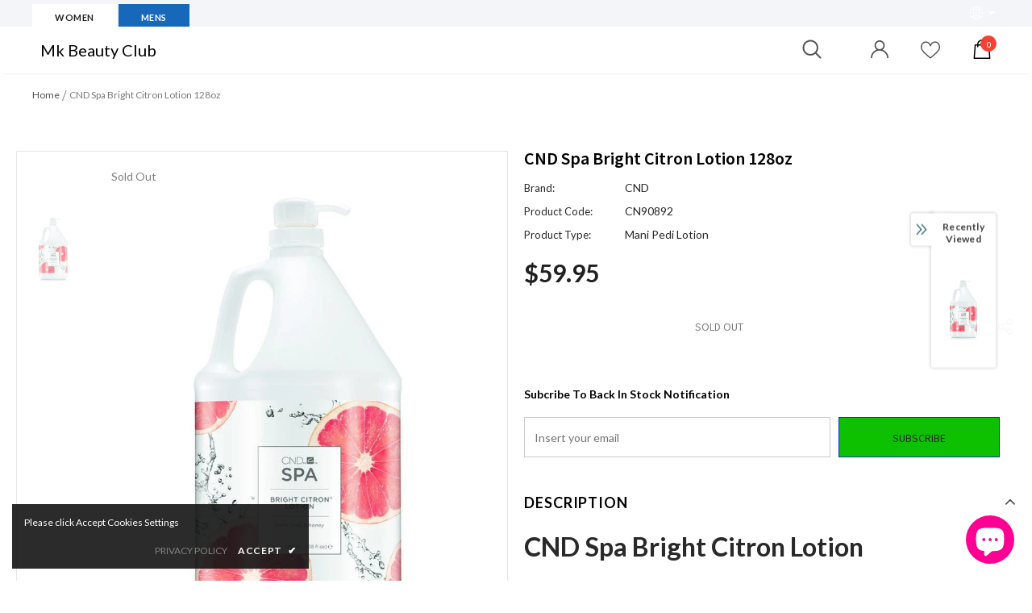

--- FILE ---
content_type: text/html; charset=utf-8
request_url: https://mkbeautyclub.com/products/cnd-spa-bright-citron-lotion-128oz
body_size: 67627
content:
<!doctype html>
<!--[if lt IE 7]><html class="no-js lt-ie9 lt-ie8 lt-ie7" lang="en"> <![endif]-->
<!--[if IE 7]><html class="no-js lt-ie9 lt-ie8" lang="en"> <![endif]-->
<!--[if IE 8]><html class="no-js lt-ie9" lang="en"> <![endif]-->
<!--[if IE 9 ]><html class="ie9 no-js"> <![endif]-->
<!--[if (gt IE 9)|!(IE)]><!--> <html class="no-js"> <!--<![endif]-->
<script id="frase-script" data-hash="6eb65c597b4143eb93e9cd252b278fc8" src="https://app.frase.io/js/libraries/bot.js"></script>

<head>

  <!-- Basic page needs ================================================== -->
  <meta charset="utf-8">
  <meta http-equiv="X-UA-Compatible" content="IE=edge,chrome=1">
	
  <!-- Title and description ================================================== -->
  <title>
  CND Spa Bright Citron Lotion 128oz &ndash; Mk Beauty Club
  </title>

  
  <meta name="description" content="CND Spa Bright Citron Lotion Replenish moisture for silky smooth skin all day with Bright Citron Lotion featuring glycerin. This retail collection of spa treatments restore radiance with a botanical blend of honey and kaffir lime. Nourishing formulas brighten skin’s appearance while a sparkling burst of pink grapefruit">
  

  <!-- Product meta ================================================== -->
  

  <meta property="og:url" content="https://mkbeautyclub.com/products/cnd-spa-bright-citron-lotion-128oz">
  <meta property="og:site_name" content="Mk Beauty Club">
  <!-- /snippets/twitter-card.liquid -->





  <meta name="twitter:card" content="product">
  <meta name="twitter:title" content="CND Spa Bright Citron Lotion 128oz">
  <meta name="twitter:description" content="CND Spa Bright Citron Lotion Replenish moisture for silky smooth skin all day with Bright Citron Lotion featuring glycerin. This retail collection of spa treatments restore radiance with a botanical blend of honey and kaffir lime. Nourishing formulas brighten skin’s appearance while a sparkling burst of pink grapefruit and warm amber fragrance invigorates your client&#39;s senses.">
  <meta name="twitter:image" content="https://mkbeautyclub.com/cdn/shop/products/7f149127ebad9abf0c0860d76baf1b0c_medium.jpg?v=1598479685">
  <meta name="twitter:image:width" content="240">
  <meta name="twitter:image:height" content="240">
  <meta name="twitter:label1" content="Price">
  <meta name="twitter:data1" content="$59.95 USD">
  
  <meta name="twitter:label2" content="Brand">
  <meta name="twitter:data2" content="CND">
  



  <!-- Helpers ================================================== -->
  <link rel="canonical" href="https://mkbeautyclub.com/products/cnd-spa-bright-citron-lotion-128oz">
  <link canonical-shop-url="https://mkbeautyclub.com/">
  <meta name="viewport" content="width=device-width, initial-scale=1, maximum-scale=1, user-scalable=0, minimal-ui">
  <link rel="preload" href="//mkbeautyclub.com/cdn/shop/t/61/assets/vendor.min.css?v=165367215043409683411639155281" as="style">
  <!-- <link rel="preload" href="//mkbeautyclub.com/cdn/shop/t/61/assets/theme-styles.css?v=80124621259105970311639155313" as="style">
  <link rel="preload" href="//mkbeautyclub.com/cdn/shop/t/61/assets/theme-styles-responsive.css?v=86110315978132969421639155313" as="style"> -->
  <link rel="preload" href="//mkbeautyclub.com/cdn/shop/t/61/assets/theme.min.css?v=43190576886573532391639155313" as="style">
  <link rel="preload" href="//mkbeautyclub.com/cdn/shop/t/61/assets/theme-settings.css?v=66924996464285309501679464869" as="style">
  <link rel="preload" href="//mkbeautyclub.com/cdn/shop/t/61/assets/header-05.css?v=5999237091016040141639155267" as="style">
  <link rel="preload" href="//mkbeautyclub.com/cdn/shop/t/61/assets/header-06.css?v=84349567405059168581639155267" as="style">
  <link rel="preload" href="//mkbeautyclub.com/cdn/shop/t/61/assets/footer-06.css?v=44150507389243462391639155259" as="style">
  <link rel="preload" href="//mkbeautyclub.com/cdn/shop/t/61/assets/footer-07.css?v=98128527296320222641639155260" as="style">
  <link rel="preload" href="//mkbeautyclub.com/cdn/shop/t/61/assets/product-skin.css?v=58471908767177355391639155278" as="style">
  <link rel="preload" href="//mkbeautyclub.com/cdn/shop/t/61/assets/layout_style_1170.css?v=17544384270222676041639155275" as="style">
  <link rel="preload" href="//mkbeautyclub.com/cdn/shop/t/61/assets/layout_style_fullwidth.css?v=1919010300111100461639155276" as="style">

  <!-- Favicon -->
  
  <link rel="shortcut icon" href="//mkbeautyclub.com/cdn/shop/files/Color_logo_-_no_background_5862a165-d0c2-4d07-8a51-6bbd4d8ed3ee_32x32.png?v=1613741674" type="image/png">
  
  
  <!-- Styles -->
  <style data-shopify>
    @import url('https://fonts.googleapis.com/css?family=Lato:300,300i,400,400i,500,500i,600,600i,700,700i,800,800i&display=swap');
			

          @import url('https://fonts.googleapis.com/css?family=Source+Sans+Pro:300,300i,400,400i,500,500i,600,600i,700,700i,800,800i&display=swap');
			
          
      
    :root {
      --font_size: 14px;
      --font_size_minus1: 13px;
      --font_size_minus2: 12px;
      --font_size_minus3: 11px;
      --font_size_minus4: 10px;
      --font_size_plus1: 15px;
      --font_size_plus2: 16px;
      --font_size_plus3: 17px;
      --font_size_plus4: 18px;
      --font_size_plus6: 20px;
      --font_size_plus7: 21px;
      --font_size_plus8: 22px;
      --font_size_plus9: 23px;
      --font_size_plus10: 24px;
      --font_size_plus12: 26px;
      --font_size_plus13: 27px;
      --font_size_plus14: 28px;
      --font_size_plus16: 30px;
      --font_size_plus18: 32px;
      --font_size_plus21: 35px;
      --font_size_plus22: 36px;
      --font_size_plus23: 37px;
      --font_size_plus24: 38px;
      --font_size_plus33: 47px;

	  --fonts_name: Lato;
	  --fonts_name_2: Source Sans Pro;

      /* Color */
      --body_bg: #ffffff;
      --body_color: #292929;
      --link_color: #3162ff;
      --link_color_hover: #ff08e5;

      /* Breadcrumb */
      --breadcrumb_color : #7c7c7c;
      --breadcrumb_text_transform : capitalize;

      /* Header and Title */
      --page_title_font_size: 24px;
      --page_title_font_size_minus4: 20px;
      --page_title_font_size_plus5: 29px;
      --page_title_color: #000000;
      --page_title_text_align : left;

      /* Product  */
      --product_text_transform : capitalize;
      --product_name_text_align : center;
      --color_title_pr: #505050;
      --color_title_pr_hover: #7828f5;
      --color_vendor : #626263;
      --sale_text : #ffffff;
      --bg_sale : #ff1014;
      --custom_label_text : #202020;
      --custom_label_bg : #ffffff;
      --bundle_label_text : #ffffff;
      --bundle_label_bg : #232323;
      --new_label_text : #000000;
      --new_label_bg : #ffffff;
      --new_label_border : #ffffff;
      --sold_out_text : #808080;
      --bg_sold_out : #ffffff;
      --color_price: #202020;
      --color_price_sale: #ff0030;
      --color_compare_price: #808080;
      --color_compare_product: #fff;
      
        --color_quick_view: #202020;
        --bg_quick_view: rgba(255, 255, 255, 0.4);
      
      --color_wishlist: #0e0e0e;
      --bg_wishlist: #f780f0;
      --bg_wishlist_active: #ffe5e5;


      /* Button 1 */
      --background_1: #f52c2c;
      --color_1 : #ffffff;
      --border_1 : #000000;

      /* Button 2 */
      --background_2: #0ec100;
      --color_2 : #292929;
      --border_2 : #0833bc;

      /* Button 3 */
      --background_3: #f780f0;
      --color_3 : #f8f8f8;
      --border_3 : #292929;


      /* Border Color */
      --border_widget_title : #e0e0e0;
      --border_color_1 : #ebebeb;
      --border_color_2: #e7e7e7;
      --border_page_title: #eaeaea;
      --border_input: #cbcbcb;
      --border_checkbox: #d0d0d0;
      --border_dropdown: #dadada;
      --border_bt_sidebar : #e6e6e6;
      --color_ipt: #3c3c3c;
      --color_icon_drop: #6b6b6b;

      
      --color_slick_arrow: #000000;
      --color_border_slick_arrow: #ffffff;
      --color_bg_slick_arrow: #ffffff;
      

      /*color Mobile*/

      --color_menu_mb: #000000;
      --color_menu_level3: #000000;

      /* Mixin ================= */
      
          --padding_btn: 14px 15px 12px !important;
          --padding_btn_bundle: 14px 15px 12px;
          --padding_btn_qv_add_to_cart: 14px 15px 12px;
          --font_size_btn: var(--font_size);
          --letter_spacing_btn: 0;
      

      
      
          --color-price-box: var(--body_color);
      

      --color_review: #000000;
      --color_review_empty: #cccccc;

      --border-product-image: #e6e6e6;

      
      --border-radius-17: 0;
      --border-radius-50: 0;
      
    }
</style>
  <link href="//mkbeautyclub.com/cdn/shop/t/61/assets/vendor.min.css?v=165367215043409683411639155281" rel="stylesheet" type="text/css" media="all" />
<!-- <link href="//mkbeautyclub.com/cdn/shop/t/61/assets/theme-styles.css?v=80124621259105970311639155313" rel="stylesheet" type="text/css" media="all" />
<link href="//mkbeautyclub.com/cdn/shop/t/61/assets/theme-styles-responsive.css?v=86110315978132969421639155313" rel="stylesheet" type="text/css" media="all" /> -->
<link href="//mkbeautyclub.com/cdn/shop/t/61/assets/theme.min.css?v=43190576886573532391639155313" rel="stylesheet" type="text/css" media="all" />
<link href="//mkbeautyclub.com/cdn/shop/t/61/assets/theme-settings.css?v=66924996464285309501679464869" rel="stylesheet" type="text/css" media="all" />







	<link href="//mkbeautyclub.com/cdn/shop/t/61/assets/header-06.css?v=84349567405059168581639155267" rel="stylesheet" type="text/css" media="all" />





	<link href="//mkbeautyclub.com/cdn/shop/t/61/assets/footer-07.css?v=98128527296320222641639155260" rel="stylesheet" type="text/css" media="all" />





	<link href="//mkbeautyclub.com/cdn/shop/t/61/assets/layout_style_fullwidth.css?v=1919010300111100461639155276" rel="stylesheet" type="text/css" media="all" />

  
   <!-- Scripts -->
  <script src="//mkbeautyclub.com/cdn/shop/t/61/assets/jquery.min.js?v=56888366816115934351639155274" type="text/javascript"></script>
<script src="//mkbeautyclub.com/cdn/shop/t/61/assets/jquery-cookie.min.js?v=72365755745404048181639155272" type="text/javascript"></script>
<script src="//mkbeautyclub.com/cdn/shop/t/61/assets/lazysizes.min.js?v=84414966064882348651639155276" type="text/javascript"></script>

<script>
  	window.lazySizesConfig = window.lazySizesConfig || {};
    lazySizesConfig.loadMode = 1;
    window.lazySizesConfig.init = false;
    lazySizes.init();
  
    window.ajax_cart = "upsell";
    window.money_format = "${{amount}}";//"${{amount}} USD";
    window.shop_currency = "USD";
    window.show_multiple_currencies = false;
    window.use_color_swatch = true;
    window.color_swatch_style = "variant";
    window.enable_sidebar_multiple_choice = true;
    window.file_url = "//mkbeautyclub.com/cdn/shop/files/?v=7218";
    window.asset_url = "";
    window.router = "";
    window.swatch_recently = "color, couleur";
    window.layout_style = "layout_style_fullwidth";
    window.product_style = "default";
    
    window.inventory_text = {
        in_stock: "In stock",
        many_in_stock: "Many in stock",
        out_of_stock: "Out of stock",
        add_to_cart: "Add to cart",
        add_all_to_cart: "Add all to Cart",
        sold_out: "Sold Out",
        select_options : "Select options",
        unavailable: "Sold Out",
        view_all_collection: "View All",
        no_more_product: "No more product",
        show_options: "Show Variants",
        hide_options: "Hide Variants",
        adding : "Adding",
        thank_you : "Thank You",
        add_more : "Add More",
        cart_feedback : "Added",
        add_wishlist : "Add to Wish List",
        remove_wishlist : "Remove Wish List",
        add_wishlist_1 : "Add to wishlist",
        remove_wishlist_1 : "Remove wishlist",
        previous: "Prev",
        next: "Next",
      	pre_order : "Pre Order",
        hotStock: "Hurry up! only [inventory] left",
        view_more: "View All",
        view_less : "View Less",
        days : "Days",
        hours : "Hours",
        mins : "Mins",
        secs : "Secs",

        customlabel: "Custom Label",
        newlabel: "New",
        salelabel: "Sale",
        soldoutlabel: "Sold Out",
        bundlelabel: "Bundle",

        message_compare : "You must select at least two products to compare!",
        message_iscart : "is added to your shopping cart.",

        add_compare : "Add to compare",
        remove_compare : "Remove compare",
        remove: "Remove",
        warning_quantity: "Maximum quantity",
    };
    window.multi_lang = false;
    window.infinity_scroll_feature = true;
    window.newsletter_popup = false;
    window.hidden_newsletter = false;
    window.option_ptoduct1 = "size";
    window.option_ptoduct2 = "color";
    window.option_ptoduct3 = "option 3"

    /* Free Shipping Message */
    window.free_shipping_color1 = "#f44336";  
    window.free_shipping_color2 = "#ff9800";
    window.free_shipping_color3 = "#69c69c";
    window.free_shipping_price = 800;
    window.free_shipping_text = {
        free_shipping_message_1: "You qualify for free shipping!",
        free_shipping_message_2:"Only",
        free_shipping_message_3: "away from",
        free_shipping_message_4: "free shipping",
        free_shipping_1: "Free",
        free_shipping_2: "TBD",
    }

</script>

  <!-- Header hook for plugins ================================ -->
  <script>window.performance && window.performance.mark && window.performance.mark('shopify.content_for_header.start');</script><meta name="google-site-verification" content="ZnUoBtbeg0ePw_u6GvjQab-7Y4j9dnYH22Jheyz7xcU">
<meta name="facebook-domain-verification" content="7mmju9rrs6mftg8xs9w6y2w9b6mhze">
<meta name="facebook-domain-verification" content="9ah40lbixef24bsekr03cil0fa8b47">
<meta name="google-site-verification" content="s7O9hI_Bz4dfGl2p4mH6IBWWWp4kprk3nCkBcysScyU">
<meta id="shopify-digital-wallet" name="shopify-digital-wallet" content="/26411040/digital_wallets/dialog">
<meta name="shopify-checkout-api-token" content="8c84caf2ad1e55cef96cf15a519556a4">
<link rel="alternate" hreflang="x-default" href="https://mkbeautyclub.com/products/cnd-spa-bright-citron-lotion-128oz">
<link rel="alternate" hreflang="en" href="https://mkbeautyclub.com/products/cnd-spa-bright-citron-lotion-128oz">
<link rel="alternate" hreflang="en-CA" href="https://mkbeautyclub.com/en-ca/products/cnd-spa-bright-citron-lotion-128oz">
<link rel="alternate" type="application/json+oembed" href="https://mkbeautyclub.com/products/cnd-spa-bright-citron-lotion-128oz.oembed">
<script async="async" src="/checkouts/internal/preloads.js?locale=en-US"></script>
<link rel="preconnect" href="https://shop.app" crossorigin="anonymous">
<script async="async" src="https://shop.app/checkouts/internal/preloads.js?locale=en-US&shop_id=26411040" crossorigin="anonymous"></script>
<script id="apple-pay-shop-capabilities" type="application/json">{"shopId":26411040,"countryCode":"US","currencyCode":"USD","merchantCapabilities":["supports3DS"],"merchantId":"gid:\/\/shopify\/Shop\/26411040","merchantName":"Mk Beauty Club","requiredBillingContactFields":["postalAddress","email","phone"],"requiredShippingContactFields":["postalAddress","email","phone"],"shippingType":"shipping","supportedNetworks":["visa","masterCard","discover","elo","jcb"],"total":{"type":"pending","label":"Mk Beauty Club","amount":"1.00"},"shopifyPaymentsEnabled":true,"supportsSubscriptions":true}</script>
<script id="shopify-features" type="application/json">{"accessToken":"8c84caf2ad1e55cef96cf15a519556a4","betas":["rich-media-storefront-analytics"],"domain":"mkbeautyclub.com","predictiveSearch":true,"shopId":26411040,"locale":"en"}</script>
<script>var Shopify = Shopify || {};
Shopify.shop = "mkstore2109.myshopify.com";
Shopify.locale = "en";
Shopify.currency = {"active":"USD","rate":"1.0"};
Shopify.country = "US";
Shopify.theme = {"name":"Ella-4.2.0 (updated Marcus 03\/01\/2022)","id":120696897605,"schema_name":"Ella","schema_version":"4.0.0","theme_store_id":null,"role":"main"};
Shopify.theme.handle = "null";
Shopify.theme.style = {"id":null,"handle":null};
Shopify.cdnHost = "mkbeautyclub.com/cdn";
Shopify.routes = Shopify.routes || {};
Shopify.routes.root = "/";</script>
<script type="module">!function(o){(o.Shopify=o.Shopify||{}).modules=!0}(window);</script>
<script>!function(o){function n(){var o=[];function n(){o.push(Array.prototype.slice.apply(arguments))}return n.q=o,n}var t=o.Shopify=o.Shopify||{};t.loadFeatures=n(),t.autoloadFeatures=n()}(window);</script>
<script>
  window.ShopifyPay = window.ShopifyPay || {};
  window.ShopifyPay.apiHost = "shop.app\/pay";
  window.ShopifyPay.redirectState = null;
</script>
<script id="shop-js-analytics" type="application/json">{"pageType":"product"}</script>
<script defer="defer" async type="module" src="//mkbeautyclub.com/cdn/shopifycloud/shop-js/modules/v2/client.init-shop-cart-sync_BdyHc3Nr.en.esm.js"></script>
<script defer="defer" async type="module" src="//mkbeautyclub.com/cdn/shopifycloud/shop-js/modules/v2/chunk.common_Daul8nwZ.esm.js"></script>
<script type="module">
  await import("//mkbeautyclub.com/cdn/shopifycloud/shop-js/modules/v2/client.init-shop-cart-sync_BdyHc3Nr.en.esm.js");
await import("//mkbeautyclub.com/cdn/shopifycloud/shop-js/modules/v2/chunk.common_Daul8nwZ.esm.js");

  window.Shopify.SignInWithShop?.initShopCartSync?.({"fedCMEnabled":true,"windoidEnabled":true});

</script>
<script>
  window.Shopify = window.Shopify || {};
  if (!window.Shopify.featureAssets) window.Shopify.featureAssets = {};
  window.Shopify.featureAssets['shop-js'] = {"shop-cart-sync":["modules/v2/client.shop-cart-sync_QYOiDySF.en.esm.js","modules/v2/chunk.common_Daul8nwZ.esm.js"],"init-fed-cm":["modules/v2/client.init-fed-cm_DchLp9rc.en.esm.js","modules/v2/chunk.common_Daul8nwZ.esm.js"],"shop-button":["modules/v2/client.shop-button_OV7bAJc5.en.esm.js","modules/v2/chunk.common_Daul8nwZ.esm.js"],"init-windoid":["modules/v2/client.init-windoid_DwxFKQ8e.en.esm.js","modules/v2/chunk.common_Daul8nwZ.esm.js"],"shop-cash-offers":["modules/v2/client.shop-cash-offers_DWtL6Bq3.en.esm.js","modules/v2/chunk.common_Daul8nwZ.esm.js","modules/v2/chunk.modal_CQq8HTM6.esm.js"],"shop-toast-manager":["modules/v2/client.shop-toast-manager_CX9r1SjA.en.esm.js","modules/v2/chunk.common_Daul8nwZ.esm.js"],"init-shop-email-lookup-coordinator":["modules/v2/client.init-shop-email-lookup-coordinator_UhKnw74l.en.esm.js","modules/v2/chunk.common_Daul8nwZ.esm.js"],"pay-button":["modules/v2/client.pay-button_DzxNnLDY.en.esm.js","modules/v2/chunk.common_Daul8nwZ.esm.js"],"avatar":["modules/v2/client.avatar_BTnouDA3.en.esm.js"],"init-shop-cart-sync":["modules/v2/client.init-shop-cart-sync_BdyHc3Nr.en.esm.js","modules/v2/chunk.common_Daul8nwZ.esm.js"],"shop-login-button":["modules/v2/client.shop-login-button_D8B466_1.en.esm.js","modules/v2/chunk.common_Daul8nwZ.esm.js","modules/v2/chunk.modal_CQq8HTM6.esm.js"],"init-customer-accounts-sign-up":["modules/v2/client.init-customer-accounts-sign-up_C8fpPm4i.en.esm.js","modules/v2/client.shop-login-button_D8B466_1.en.esm.js","modules/v2/chunk.common_Daul8nwZ.esm.js","modules/v2/chunk.modal_CQq8HTM6.esm.js"],"init-shop-for-new-customer-accounts":["modules/v2/client.init-shop-for-new-customer-accounts_CVTO0Ztu.en.esm.js","modules/v2/client.shop-login-button_D8B466_1.en.esm.js","modules/v2/chunk.common_Daul8nwZ.esm.js","modules/v2/chunk.modal_CQq8HTM6.esm.js"],"init-customer-accounts":["modules/v2/client.init-customer-accounts_dRgKMfrE.en.esm.js","modules/v2/client.shop-login-button_D8B466_1.en.esm.js","modules/v2/chunk.common_Daul8nwZ.esm.js","modules/v2/chunk.modal_CQq8HTM6.esm.js"],"shop-follow-button":["modules/v2/client.shop-follow-button_CkZpjEct.en.esm.js","modules/v2/chunk.common_Daul8nwZ.esm.js","modules/v2/chunk.modal_CQq8HTM6.esm.js"],"lead-capture":["modules/v2/client.lead-capture_BntHBhfp.en.esm.js","modules/v2/chunk.common_Daul8nwZ.esm.js","modules/v2/chunk.modal_CQq8HTM6.esm.js"],"checkout-modal":["modules/v2/client.checkout-modal_CfxcYbTm.en.esm.js","modules/v2/chunk.common_Daul8nwZ.esm.js","modules/v2/chunk.modal_CQq8HTM6.esm.js"],"shop-login":["modules/v2/client.shop-login_Da4GZ2H6.en.esm.js","modules/v2/chunk.common_Daul8nwZ.esm.js","modules/v2/chunk.modal_CQq8HTM6.esm.js"],"payment-terms":["modules/v2/client.payment-terms_MV4M3zvL.en.esm.js","modules/v2/chunk.common_Daul8nwZ.esm.js","modules/v2/chunk.modal_CQq8HTM6.esm.js"]};
</script>
<script>(function() {
  var isLoaded = false;
  function asyncLoad() {
    if (isLoaded) return;
    isLoaded = true;
    var urls = ["\/\/cdn.shopify.com\/proxy\/bbdc53696129e794e7b77eec5c822be125bfe74e7115d4d4ed6ab3586c9f9ca8\/shop.vbout.com\/shopify\/track.js?domain=VBT-32245-7879\u0026track=product,category,search,page\u0026v=1.0\u0026shop=mkstore2109.myshopify.com\u0026sp-cache-control=cHVibGljLCBtYXgtYWdlPTkwMA","\/\/searchserverapi1.com\/widgets\/shopify\/init.js?a=2v5T3V1c1L\u0026shop=mkstore2109.myshopify.com"];
    for (var i = 0; i < urls.length; i++) {
      var s = document.createElement('script');
      s.type = 'text/javascript';
      s.async = true;
      s.src = urls[i];
      var x = document.getElementsByTagName('script')[0];
      x.parentNode.insertBefore(s, x);
    }
  };
  if(window.attachEvent) {
    window.attachEvent('onload', asyncLoad);
  } else {
    window.addEventListener('load', asyncLoad, false);
  }
})();</script>
<script id="__st">var __st={"a":26411040,"offset":-28800,"reqid":"42384c74-6923-44b4-8d6c-c956cfdb1eb2-1769013392","pageurl":"mkbeautyclub.com\/products\/cnd-spa-bright-citron-lotion-128oz","u":"0ffd26d75e0b","p":"product","rtyp":"product","rid":641177190443};</script>
<script>window.ShopifyPaypalV4VisibilityTracking = true;</script>
<script id="captcha-bootstrap">!function(){'use strict';const t='contact',e='account',n='new_comment',o=[[t,t],['blogs',n],['comments',n],[t,'customer']],c=[[e,'customer_login'],[e,'guest_login'],[e,'recover_customer_password'],[e,'create_customer']],r=t=>t.map((([t,e])=>`form[action*='/${t}']:not([data-nocaptcha='true']) input[name='form_type'][value='${e}']`)).join(','),a=t=>()=>t?[...document.querySelectorAll(t)].map((t=>t.form)):[];function s(){const t=[...o],e=r(t);return a(e)}const i='password',u='form_key',d=['recaptcha-v3-token','g-recaptcha-response','h-captcha-response',i],f=()=>{try{return window.sessionStorage}catch{return}},m='__shopify_v',_=t=>t.elements[u];function p(t,e,n=!1){try{const o=window.sessionStorage,c=JSON.parse(o.getItem(e)),{data:r}=function(t){const{data:e,action:n}=t;return t[m]||n?{data:e,action:n}:{data:t,action:n}}(c);for(const[e,n]of Object.entries(r))t.elements[e]&&(t.elements[e].value=n);n&&o.removeItem(e)}catch(o){console.error('form repopulation failed',{error:o})}}const l='form_type',E='cptcha';function T(t){t.dataset[E]=!0}const w=window,h=w.document,L='Shopify',v='ce_forms',y='captcha';let A=!1;((t,e)=>{const n=(g='f06e6c50-85a8-45c8-87d0-21a2b65856fe',I='https://cdn.shopify.com/shopifycloud/storefront-forms-hcaptcha/ce_storefront_forms_captcha_hcaptcha.v1.5.2.iife.js',D={infoText:'Protected by hCaptcha',privacyText:'Privacy',termsText:'Terms'},(t,e,n)=>{const o=w[L][v],c=o.bindForm;if(c)return c(t,g,e,D).then(n);var r;o.q.push([[t,g,e,D],n]),r=I,A||(h.body.append(Object.assign(h.createElement('script'),{id:'captcha-provider',async:!0,src:r})),A=!0)});var g,I,D;w[L]=w[L]||{},w[L][v]=w[L][v]||{},w[L][v].q=[],w[L][y]=w[L][y]||{},w[L][y].protect=function(t,e){n(t,void 0,e),T(t)},Object.freeze(w[L][y]),function(t,e,n,w,h,L){const[v,y,A,g]=function(t,e,n){const i=e?o:[],u=t?c:[],d=[...i,...u],f=r(d),m=r(i),_=r(d.filter((([t,e])=>n.includes(e))));return[a(f),a(m),a(_),s()]}(w,h,L),I=t=>{const e=t.target;return e instanceof HTMLFormElement?e:e&&e.form},D=t=>v().includes(t);t.addEventListener('submit',(t=>{const e=I(t);if(!e)return;const n=D(e)&&!e.dataset.hcaptchaBound&&!e.dataset.recaptchaBound,o=_(e),c=g().includes(e)&&(!o||!o.value);(n||c)&&t.preventDefault(),c&&!n&&(function(t){try{if(!f())return;!function(t){const e=f();if(!e)return;const n=_(t);if(!n)return;const o=n.value;o&&e.removeItem(o)}(t);const e=Array.from(Array(32),(()=>Math.random().toString(36)[2])).join('');!function(t,e){_(t)||t.append(Object.assign(document.createElement('input'),{type:'hidden',name:u})),t.elements[u].value=e}(t,e),function(t,e){const n=f();if(!n)return;const o=[...t.querySelectorAll(`input[type='${i}']`)].map((({name:t})=>t)),c=[...d,...o],r={};for(const[a,s]of new FormData(t).entries())c.includes(a)||(r[a]=s);n.setItem(e,JSON.stringify({[m]:1,action:t.action,data:r}))}(t,e)}catch(e){console.error('failed to persist form',e)}}(e),e.submit())}));const S=(t,e)=>{t&&!t.dataset[E]&&(n(t,e.some((e=>e===t))),T(t))};for(const o of['focusin','change'])t.addEventListener(o,(t=>{const e=I(t);D(e)&&S(e,y())}));const B=e.get('form_key'),M=e.get(l),P=B&&M;t.addEventListener('DOMContentLoaded',(()=>{const t=y();if(P)for(const e of t)e.elements[l].value===M&&p(e,B);[...new Set([...A(),...v().filter((t=>'true'===t.dataset.shopifyCaptcha))])].forEach((e=>S(e,t)))}))}(h,new URLSearchParams(w.location.search),n,t,e,['guest_login'])})(!0,!0)}();</script>
<script integrity="sha256-4kQ18oKyAcykRKYeNunJcIwy7WH5gtpwJnB7kiuLZ1E=" data-source-attribution="shopify.loadfeatures" defer="defer" src="//mkbeautyclub.com/cdn/shopifycloud/storefront/assets/storefront/load_feature-a0a9edcb.js" crossorigin="anonymous"></script>
<script crossorigin="anonymous" defer="defer" src="//mkbeautyclub.com/cdn/shopifycloud/storefront/assets/shopify_pay/storefront-65b4c6d7.js?v=20250812"></script>
<script data-source-attribution="shopify.dynamic_checkout.dynamic.init">var Shopify=Shopify||{};Shopify.PaymentButton=Shopify.PaymentButton||{isStorefrontPortableWallets:!0,init:function(){window.Shopify.PaymentButton.init=function(){};var t=document.createElement("script");t.src="https://mkbeautyclub.com/cdn/shopifycloud/portable-wallets/latest/portable-wallets.en.js",t.type="module",document.head.appendChild(t)}};
</script>
<script data-source-attribution="shopify.dynamic_checkout.buyer_consent">
  function portableWalletsHideBuyerConsent(e){var t=document.getElementById("shopify-buyer-consent"),n=document.getElementById("shopify-subscription-policy-button");t&&n&&(t.classList.add("hidden"),t.setAttribute("aria-hidden","true"),n.removeEventListener("click",e))}function portableWalletsShowBuyerConsent(e){var t=document.getElementById("shopify-buyer-consent"),n=document.getElementById("shopify-subscription-policy-button");t&&n&&(t.classList.remove("hidden"),t.removeAttribute("aria-hidden"),n.addEventListener("click",e))}window.Shopify?.PaymentButton&&(window.Shopify.PaymentButton.hideBuyerConsent=portableWalletsHideBuyerConsent,window.Shopify.PaymentButton.showBuyerConsent=portableWalletsShowBuyerConsent);
</script>
<script data-source-attribution="shopify.dynamic_checkout.cart.bootstrap">document.addEventListener("DOMContentLoaded",(function(){function t(){return document.querySelector("shopify-accelerated-checkout-cart, shopify-accelerated-checkout")}if(t())Shopify.PaymentButton.init();else{new MutationObserver((function(e,n){t()&&(Shopify.PaymentButton.init(),n.disconnect())})).observe(document.body,{childList:!0,subtree:!0})}}));
</script>
<link id="shopify-accelerated-checkout-styles" rel="stylesheet" media="screen" href="https://mkbeautyclub.com/cdn/shopifycloud/portable-wallets/latest/accelerated-checkout-backwards-compat.css" crossorigin="anonymous">
<style id="shopify-accelerated-checkout-cart">
        #shopify-buyer-consent {
  margin-top: 1em;
  display: inline-block;
  width: 100%;
}

#shopify-buyer-consent.hidden {
  display: none;
}

#shopify-subscription-policy-button {
  background: none;
  border: none;
  padding: 0;
  text-decoration: underline;
  font-size: inherit;
  cursor: pointer;
}

#shopify-subscription-policy-button::before {
  box-shadow: none;
}

      </style>

<script>window.performance && window.performance.mark && window.performance.mark('shopify.content_for_header.end');</script>

  <!--[if lt IE 9]>
  <script src="//html5shiv.googlecode.com/svn/trunk/html5.js" type="text/javascript"></script>
  <![endif]-->

  
  
  

  <script>

    Shopify.productOptionsMap = {};
    Shopify.quickViewOptionsMap = {};

    Shopify.updateOptionsInSelector = function(selectorIndex, wrapperSlt) {
        Shopify.optionsMap = wrapperSlt === '.product' ? Shopify.productOptionsMap : Shopify.quickViewOptionsMap;

        switch (selectorIndex) {
            case 0:
                var key = 'root';
                var selector = $(wrapperSlt + ' .single-option-selector:eq(0)');
                break;
            case 1:
                var key = $(wrapperSlt + ' .single-option-selector:eq(0)').val();
                var selector = $(wrapperSlt + ' .single-option-selector:eq(1)');
                break;
            case 2:
                var key = $(wrapperSlt + ' .single-option-selector:eq(0)').val();
                key += ' / ' + $(wrapperSlt + ' .single-option-selector:eq(1)').val();
                var selector = $(wrapperSlt + ' .single-option-selector:eq(2)');
        }

        var initialValue = selector.val();
        selector.empty();

        var availableOptions = Shopify.optionsMap[key];

        if (availableOptions && availableOptions.length) {
            for (var i = 0; i < availableOptions.length; i++) {
                var option = availableOptions[i].replace('-sold-out','');
                var newOption = $('<option></option>').val(option).html(option);

                selector.append(newOption);
            }

            $(wrapperSlt + ' .swatch[data-option-index="' + selectorIndex + '"] .swatch-element').each(function() {
                // debugger;
                if ($.inArray($(this).attr('data-value'), availableOptions) !== -1) {
                    $(this).addClass('available').removeClass('soldout').find(':radio').prop('disabled',false).prop('checked',true);
                }
                else {
                    if ($.inArray($(this).attr('data-value') + '-sold-out', availableOptions) !== -1) {
                        $(this).addClass('available').addClass('soldout').find(':radio').prop('disabled',false).prop('checked',true);
                    } else {
                        $(this).removeClass('available').addClass('soldout').find(':radio').prop('disabled',true).prop('checked',false);
                    }
                    
                }
            });

            if ($.inArray(initialValue, availableOptions) !== -1) {
                selector.val(initialValue);
            }

            selector.trigger('change');
        };
    };

    Shopify.linkOptionSelectors = function(product, wrapperSlt, check) {
        // Building our mapping object.
        Shopify.optionsMap = wrapperSlt === '.product' ? Shopify.productOptionsMap : Shopify.quickViewOptionsMap;
        var arr_1= [],
            arr_2= [],
            arr_3= [];
        for (var i = 0; i < product.variants.length; i++) {
            var variant = product.variants[i];

            if (variant) {
                if (window.use_color_swatch) {
                    if (variant.available) {
                        // Gathering values for the 1st drop-down.
                        Shopify.optionsMap['root'] = Shopify.optionsMap['root'] || [];

                        if ($.inArray(variant.option1 + '-sold-out', Shopify.optionsMap['root']) !== -1) {
                            Shopify.optionsMap['root'].pop();
                        } 

                        arr_1.push(variant.option1);
                        arr_1 = $.unique(arr_1);

                        Shopify.optionsMap['root'].push(variant.option1);

                        Shopify.optionsMap['root'] = Shopify.uniq(Shopify.optionsMap['root']);

                        // Gathering values for the 2nd drop-down.
                        if (product.options.length > 1) {
                        var key = variant.option1;
                            Shopify.optionsMap[key] = Shopify.optionsMap[key] || [];
                            // if ($.inArray(variant.option2 + '-sold-out', Shopify.optionsMap[key]) !== -1) {
                            //     Shopify.optionsMap[key].pop();
                            // } 
                            Shopify.optionsMap[key].push(variant.option2);
                            if ($.inArray(variant.option2, arr_2) === -1) {
                                arr_2.push(variant.option2);
                                arr_2 = $.unique(arr_2);
                            }
                            Shopify.optionsMap[key] = Shopify.uniq(Shopify.optionsMap[key]);
                        }

                        // Gathering values for the 3rd drop-down.
                        if (product.options.length === 3) {
                            var key = variant.option1 + ' / ' + variant.option2;
                            Shopify.optionsMap[key] = Shopify.optionsMap[key] || [];
                            Shopify.optionsMap[key].push(variant.option3);

                            if ($.inArray(variant.option3, arr_3) === -1) {
                                arr_3.push(variant.option3);
                                arr_3 = $.unique(arr_3);
                            }
                            
                            Shopify.optionsMap[key] = Shopify.uniq(Shopify.optionsMap[key]);
                        }
                    } else {
                        // Gathering values for the 1st drop-down.
                        Shopify.optionsMap['root'] = Shopify.optionsMap['root'] || [];
                        if ($.inArray(variant.option1, arr_1) === -1) {
                            Shopify.optionsMap['root'].push(variant.option1 + '-sold-out');
                        }
                        
                        Shopify.optionsMap['root'] = Shopify.uniq(Shopify.optionsMap['root']);

                        // Gathering values for the 2nd drop-down.
                        if (product.options.length > 1) {
                            var key = variant.option1;
                            Shopify.optionsMap[key] = Shopify.optionsMap[key] || [];
                            // Shopify.optionsMap[key].push(variant.option2);

                            // if ($.inArray(variant.option2, arr_2) === -1) {
                                Shopify.optionsMap[key].push(variant.option2 + '-sold-out');
                            // }
                            
                            Shopify.optionsMap[key] = Shopify.uniq(Shopify.optionsMap[key]);
                        }

                        // Gathering values for the 3rd drop-down.
                        if (product.options.length === 3) {
                            var key = variant.option1 + ' / ' + variant.option2;
                            Shopify.optionsMap[key] = Shopify.optionsMap[key] || [];
//                             if ($.inArray(variant.option3, arr_3) === -1) {
                                Shopify.optionsMap[key].push(variant.option3 + '-sold-out');
//                             }
                            Shopify.optionsMap[key] = Shopify.uniq(Shopify.optionsMap[key]);
                        }

                    }
                } else {
                    // Gathering values for the 1st drop-down.
                    if (check) {
                        if (variant.available) {
                            Shopify.optionsMap['root'] = Shopify.optionsMap['root'] || [];
                            Shopify.optionsMap['root'].push(variant.option1);
                            Shopify.optionsMap['root'] = Shopify.uniq(Shopify.optionsMap['root']);

                            // Gathering values for the 2nd drop-down.
                            if (product.options.length > 1) {
                            var key = variant.option1;
                                Shopify.optionsMap[key] = Shopify.optionsMap[key] || [];
                                Shopify.optionsMap[key].push(variant.option2);
                                Shopify.optionsMap[key] = Shopify.uniq(Shopify.optionsMap[key]);
                            }

                            // Gathering values for the 3rd drop-down.
                            if (product.options.length === 3) {
                                var key = variant.option1 + ' / ' + variant.option2;
                                Shopify.optionsMap[key] = Shopify.optionsMap[key] || [];
                                Shopify.optionsMap[key].push(variant.option3);
                                Shopify.optionsMap[key] = Shopify.uniq(Shopify.optionsMap[key]);
                            }
                        }
                    } else {
                        Shopify.optionsMap['root'] = Shopify.optionsMap['root'] || [];

                        Shopify.optionsMap['root'].push(variant.option1);
                        Shopify.optionsMap['root'] = Shopify.uniq(Shopify.optionsMap['root']);

                        // Gathering values for the 2nd drop-down.
                        if (product.options.length > 1) {
                        var key = variant.option1;
                            Shopify.optionsMap[key] = Shopify.optionsMap[key] || [];
                            Shopify.optionsMap[key].push(variant.option2);
                            Shopify.optionsMap[key] = Shopify.uniq(Shopify.optionsMap[key]);
                        }

                        // Gathering values for the 3rd drop-down.
                        if (product.options.length === 3) {
                            var key = variant.option1 + ' / ' + variant.option2;
                            Shopify.optionsMap[key] = Shopify.optionsMap[key] || [];
                            Shopify.optionsMap[key].push(variant.option3);
                            Shopify.optionsMap[key] = Shopify.uniq(Shopify.optionsMap[key]);
                        }
                    }
                    
                }
            }
        };

        // Update options right away.
        Shopify.updateOptionsInSelector(0, wrapperSlt);

        if (product.options.length > 1) Shopify.updateOptionsInSelector(1, wrapperSlt);
        if (product.options.length === 3) Shopify.updateOptionsInSelector(2, wrapperSlt);

        // When there is an update in the first dropdown.
        $(wrapperSlt + " .single-option-selector:eq(0)").change(function() {
            Shopify.updateOptionsInSelector(1, wrapperSlt);
            if (product.options.length === 3) Shopify.updateOptionsInSelector(2, wrapperSlt);
            return true;
        });

        // When there is an update in the second dropdown.
        $(wrapperSlt + " .single-option-selector:eq(1)").change(function() {
            if (product.options.length === 3) Shopify.updateOptionsInSelector(2, wrapperSlt);
            return true;
        });
    };
</script>
  
  <script nomodule src="https://unpkg.com/@google/model-viewer/dist/model-viewer-legacy.js"></script>
  

<!-- BEGIN app block: shopify://apps/judge-me-reviews/blocks/judgeme_core/61ccd3b1-a9f2-4160-9fe9-4fec8413e5d8 --><!-- Start of Judge.me Core -->






<link rel="dns-prefetch" href="https://cdnwidget.judge.me">
<link rel="dns-prefetch" href="https://cdn.judge.me">
<link rel="dns-prefetch" href="https://cdn1.judge.me">
<link rel="dns-prefetch" href="https://api.judge.me">

<script data-cfasync='false' class='jdgm-settings-script'>window.jdgmSettings={"pagination":5,"disable_web_reviews":false,"badge_no_review_text":"No reviews","badge_n_reviews_text":"{{ n }} review/reviews","hide_badge_preview_if_no_reviews":true,"badge_hide_text":false,"enforce_center_preview_badge":false,"widget_title":"Customer Reviews","widget_open_form_text":"Write a review","widget_close_form_text":"Cancel review","widget_refresh_page_text":"Refresh page","widget_summary_text":"Based on {{ number_of_reviews }} review/reviews","widget_no_review_text":"Be the first to write a review","widget_name_field_text":"Display name","widget_verified_name_field_text":"Verified Name (public)","widget_name_placeholder_text":"Display name","widget_required_field_error_text":"This field is required.","widget_email_field_text":"Email address","widget_verified_email_field_text":"Verified Email (private, can not be edited)","widget_email_placeholder_text":"Your email address","widget_email_field_error_text":"Please enter a valid email address.","widget_rating_field_text":"Rating","widget_review_title_field_text":"Review Title","widget_review_title_placeholder_text":"Give your review a title","widget_review_body_field_text":"Review content","widget_review_body_placeholder_text":"Start writing here...","widget_pictures_field_text":"Picture/Video (optional)","widget_submit_review_text":"Submit Review","widget_submit_verified_review_text":"Submit Verified Review","widget_submit_success_msg_with_auto_publish":"Thank you! Please refresh the page in a few moments to see your review. You can remove or edit your review by logging into \u003ca href='https://judge.me/login' target='_blank' rel='nofollow noopener'\u003eJudge.me\u003c/a\u003e","widget_submit_success_msg_no_auto_publish":"Thank you! Your review will be published as soon as it is approved by the shop admin. You can remove or edit your review by logging into \u003ca href='https://judge.me/login' target='_blank' rel='nofollow noopener'\u003eJudge.me\u003c/a\u003e","widget_show_default_reviews_out_of_total_text":"Showing {{ n_reviews_shown }} out of {{ n_reviews }} reviews.","widget_show_all_link_text":"Show all","widget_show_less_link_text":"Show less","widget_author_said_text":"{{ reviewer_name }} said:","widget_days_text":"{{ n }} days ago","widget_weeks_text":"{{ n }} week/weeks ago","widget_months_text":"{{ n }} month/months ago","widget_years_text":"{{ n }} year/years ago","widget_yesterday_text":"Yesterday","widget_today_text":"Today","widget_replied_text":"\u003e\u003e {{ shop_name }} replied:","widget_read_more_text":"Read more","widget_reviewer_name_as_initial":"","widget_rating_filter_color":"#fbcd0a","widget_rating_filter_see_all_text":"See all reviews","widget_sorting_most_recent_text":"Most Recent","widget_sorting_highest_rating_text":"Highest Rating","widget_sorting_lowest_rating_text":"Lowest Rating","widget_sorting_with_pictures_text":"Only Pictures","widget_sorting_most_helpful_text":"Most Helpful","widget_open_question_form_text":"Ask a question","widget_reviews_subtab_text":"Reviews","widget_questions_subtab_text":"Questions","widget_question_label_text":"Question","widget_answer_label_text":"Answer","widget_question_placeholder_text":"Write your question here","widget_submit_question_text":"Submit Question","widget_question_submit_success_text":"Thank you for your question! We will notify you once it gets answered.","verified_badge_text":"Verified","verified_badge_bg_color":"","verified_badge_text_color":"","verified_badge_placement":"left-of-reviewer-name","widget_review_max_height":"","widget_hide_border":false,"widget_social_share":false,"widget_thumb":false,"widget_review_location_show":false,"widget_location_format":"","all_reviews_include_out_of_store_products":true,"all_reviews_out_of_store_text":"(out of store)","all_reviews_pagination":100,"all_reviews_product_name_prefix_text":"about","enable_review_pictures":true,"enable_question_anwser":false,"widget_theme":"default","review_date_format":"mm/dd/yyyy","default_sort_method":"most-recent","widget_product_reviews_subtab_text":"Product Reviews","widget_shop_reviews_subtab_text":"Shop Reviews","widget_other_products_reviews_text":"Reviews for other products","widget_store_reviews_subtab_text":"Store reviews","widget_no_store_reviews_text":"This store hasn't received any reviews yet","widget_web_restriction_product_reviews_text":"This product hasn't received any reviews yet","widget_no_items_text":"No items found","widget_show_more_text":"Show more","widget_write_a_store_review_text":"Write a Store Review","widget_other_languages_heading":"Reviews in Other Languages","widget_translate_review_text":"Translate review to {{ language }}","widget_translating_review_text":"Translating...","widget_show_original_translation_text":"Show original ({{ language }})","widget_translate_review_failed_text":"Review couldn't be translated.","widget_translate_review_retry_text":"Retry","widget_translate_review_try_again_later_text":"Try again later","show_product_url_for_grouped_product":false,"widget_sorting_pictures_first_text":"Pictures First","show_pictures_on_all_rev_page_mobile":false,"show_pictures_on_all_rev_page_desktop":false,"floating_tab_hide_mobile_install_preference":false,"floating_tab_button_name":"★ Reviews","floating_tab_title":"Let customers speak for us","floating_tab_button_color":"","floating_tab_button_background_color":"","floating_tab_url":"","floating_tab_url_enabled":false,"floating_tab_tab_style":"text","all_reviews_text_badge_text":"Customers rate us {{ shop.metafields.judgeme.all_reviews_rating | round: 1 }}/5 based on {{ shop.metafields.judgeme.all_reviews_count }} reviews.","all_reviews_text_badge_text_branded_style":"{{ shop.metafields.judgeme.all_reviews_rating | round: 1 }} out of 5 stars based on {{ shop.metafields.judgeme.all_reviews_count }} reviews","is_all_reviews_text_badge_a_link":false,"show_stars_for_all_reviews_text_badge":false,"all_reviews_text_badge_url":"","all_reviews_text_style":"branded","all_reviews_text_color_style":"judgeme_brand_color","all_reviews_text_color":"#108474","all_reviews_text_show_jm_brand":false,"featured_carousel_show_header":true,"featured_carousel_title":"Let customers speak for us","testimonials_carousel_title":"Customers are saying","videos_carousel_title":"Real customer stories","cards_carousel_title":"Customers are saying","featured_carousel_count_text":"from {{ n }} reviews","featured_carousel_add_link_to_all_reviews_page":false,"featured_carousel_url":"","featured_carousel_show_images":true,"featured_carousel_autoslide_interval":5,"featured_carousel_arrows_on_the_sides":false,"featured_carousel_height":250,"featured_carousel_width":80,"featured_carousel_image_size":0,"featured_carousel_image_height":250,"featured_carousel_arrow_color":"#eeeeee","verified_count_badge_style":"branded","verified_count_badge_orientation":"horizontal","verified_count_badge_color_style":"judgeme_brand_color","verified_count_badge_color":"#108474","is_verified_count_badge_a_link":false,"verified_count_badge_url":"","verified_count_badge_show_jm_brand":true,"widget_rating_preset_default":5,"widget_first_sub_tab":"product-reviews","widget_show_histogram":true,"widget_histogram_use_custom_color":false,"widget_pagination_use_custom_color":false,"widget_star_use_custom_color":false,"widget_verified_badge_use_custom_color":false,"widget_write_review_use_custom_color":false,"picture_reminder_submit_button":"Upload Pictures","enable_review_videos":false,"mute_video_by_default":false,"widget_sorting_videos_first_text":"Videos First","widget_review_pending_text":"Pending","featured_carousel_items_for_large_screen":3,"social_share_options_order":"Facebook,Twitter","remove_microdata_snippet":false,"disable_json_ld":false,"enable_json_ld_products":false,"preview_badge_show_question_text":false,"preview_badge_no_question_text":"No questions","preview_badge_n_question_text":"{{ number_of_questions }} question/questions","qa_badge_show_icon":false,"qa_badge_position":"same-row","remove_judgeme_branding":false,"widget_add_search_bar":false,"widget_search_bar_placeholder":"Search","widget_sorting_verified_only_text":"Verified only","featured_carousel_theme":"default","featured_carousel_show_rating":true,"featured_carousel_show_title":true,"featured_carousel_show_body":true,"featured_carousel_show_date":false,"featured_carousel_show_reviewer":true,"featured_carousel_show_product":false,"featured_carousel_header_background_color":"#108474","featured_carousel_header_text_color":"#ffffff","featured_carousel_name_product_separator":"reviewed","featured_carousel_full_star_background":"#108474","featured_carousel_empty_star_background":"#dadada","featured_carousel_vertical_theme_background":"#f9fafb","featured_carousel_verified_badge_enable":true,"featured_carousel_verified_badge_color":"#108474","featured_carousel_border_style":"round","featured_carousel_review_line_length_limit":3,"featured_carousel_more_reviews_button_text":"Read more reviews","featured_carousel_view_product_button_text":"View product","all_reviews_page_load_reviews_on":"scroll","all_reviews_page_load_more_text":"Load More Reviews","disable_fb_tab_reviews":false,"enable_ajax_cdn_cache":false,"widget_advanced_speed_features":5,"widget_public_name_text":"displayed publicly like","default_reviewer_name":"John Smith","default_reviewer_name_has_non_latin":true,"widget_reviewer_anonymous":"Anonymous","medals_widget_title":"Judge.me Review Medals","medals_widget_background_color":"#f9fafb","medals_widget_position":"footer_all_pages","medals_widget_border_color":"#f9fafb","medals_widget_verified_text_position":"left","medals_widget_use_monochromatic_version":false,"medals_widget_elements_color":"#108474","show_reviewer_avatar":true,"widget_invalid_yt_video_url_error_text":"Not a YouTube video URL","widget_max_length_field_error_text":"Please enter no more than {0} characters.","widget_show_country_flag":false,"widget_show_collected_via_shop_app":true,"widget_verified_by_shop_badge_style":"light","widget_verified_by_shop_text":"Verified by Shop","widget_show_photo_gallery":false,"widget_load_with_code_splitting":true,"widget_ugc_install_preference":false,"widget_ugc_title":"Made by us, Shared by you","widget_ugc_subtitle":"Tag us to see your picture featured in our page","widget_ugc_arrows_color":"#ffffff","widget_ugc_primary_button_text":"Buy Now","widget_ugc_primary_button_background_color":"#108474","widget_ugc_primary_button_text_color":"#ffffff","widget_ugc_primary_button_border_width":"0","widget_ugc_primary_button_border_style":"none","widget_ugc_primary_button_border_color":"#108474","widget_ugc_primary_button_border_radius":"25","widget_ugc_secondary_button_text":"Load More","widget_ugc_secondary_button_background_color":"#ffffff","widget_ugc_secondary_button_text_color":"#108474","widget_ugc_secondary_button_border_width":"2","widget_ugc_secondary_button_border_style":"solid","widget_ugc_secondary_button_border_color":"#108474","widget_ugc_secondary_button_border_radius":"25","widget_ugc_reviews_button_text":"View Reviews","widget_ugc_reviews_button_background_color":"#ffffff","widget_ugc_reviews_button_text_color":"#108474","widget_ugc_reviews_button_border_width":"2","widget_ugc_reviews_button_border_style":"solid","widget_ugc_reviews_button_border_color":"#108474","widget_ugc_reviews_button_border_radius":"25","widget_ugc_reviews_button_link_to":"judgeme-reviews-page","widget_ugc_show_post_date":true,"widget_ugc_max_width":"800","widget_rating_metafield_value_type":true,"widget_primary_color":"#108474","widget_enable_secondary_color":false,"widget_secondary_color":"#edf5f5","widget_summary_average_rating_text":"{{ average_rating }} out of 5","widget_media_grid_title":"Customer photos \u0026 videos","widget_media_grid_see_more_text":"See more","widget_round_style":false,"widget_show_product_medals":true,"widget_verified_by_judgeme_text":"Verified by Judge.me","widget_show_store_medals":true,"widget_verified_by_judgeme_text_in_store_medals":"Verified by Judge.me","widget_media_field_exceed_quantity_message":"Sorry, we can only accept {{ max_media }} for one review.","widget_media_field_exceed_limit_message":"{{ file_name }} is too large, please select a {{ media_type }} less than {{ size_limit }}MB.","widget_review_submitted_text":"Review Submitted!","widget_question_submitted_text":"Question Submitted!","widget_close_form_text_question":"Cancel","widget_write_your_answer_here_text":"Write your answer here","widget_enabled_branded_link":true,"widget_show_collected_by_judgeme":false,"widget_reviewer_name_color":"","widget_write_review_text_color":"","widget_write_review_bg_color":"","widget_collected_by_judgeme_text":"collected by Judge.me","widget_pagination_type":"standard","widget_load_more_text":"Load More","widget_load_more_color":"#108474","widget_full_review_text":"Full Review","widget_read_more_reviews_text":"Read More Reviews","widget_read_questions_text":"Read Questions","widget_questions_and_answers_text":"Questions \u0026 Answers","widget_verified_by_text":"Verified by","widget_verified_text":"Verified","widget_number_of_reviews_text":"{{ number_of_reviews }} reviews","widget_back_button_text":"Back","widget_next_button_text":"Next","widget_custom_forms_filter_button":"Filters","custom_forms_style":"horizontal","widget_show_review_information":false,"how_reviews_are_collected":"How reviews are collected?","widget_show_review_keywords":false,"widget_gdpr_statement":"How we use your data: We'll only contact you about the review you left, and only if necessary. By submitting your review, you agree to Judge.me's \u003ca href='https://judge.me/terms' target='_blank' rel='nofollow noopener'\u003eterms\u003c/a\u003e, \u003ca href='https://judge.me/privacy' target='_blank' rel='nofollow noopener'\u003eprivacy\u003c/a\u003e and \u003ca href='https://judge.me/content-policy' target='_blank' rel='nofollow noopener'\u003econtent\u003c/a\u003e policies.","widget_multilingual_sorting_enabled":false,"widget_translate_review_content_enabled":false,"widget_translate_review_content_method":"manual","popup_widget_review_selection":"automatically_with_pictures","popup_widget_round_border_style":true,"popup_widget_show_title":true,"popup_widget_show_body":true,"popup_widget_show_reviewer":false,"popup_widget_show_product":true,"popup_widget_show_pictures":true,"popup_widget_use_review_picture":true,"popup_widget_show_on_home_page":true,"popup_widget_show_on_product_page":true,"popup_widget_show_on_collection_page":true,"popup_widget_show_on_cart_page":true,"popup_widget_position":"bottom_left","popup_widget_first_review_delay":5,"popup_widget_duration":5,"popup_widget_interval":5,"popup_widget_review_count":5,"popup_widget_hide_on_mobile":true,"review_snippet_widget_round_border_style":true,"review_snippet_widget_card_color":"#FFFFFF","review_snippet_widget_slider_arrows_background_color":"#FFFFFF","review_snippet_widget_slider_arrows_color":"#000000","review_snippet_widget_star_color":"#108474","show_product_variant":false,"all_reviews_product_variant_label_text":"Variant: ","widget_show_verified_branding":true,"widget_ai_summary_title":"Customers say","widget_ai_summary_disclaimer":"AI-powered review summary based on recent customer reviews","widget_show_ai_summary":false,"widget_show_ai_summary_bg":false,"widget_show_review_title_input":false,"redirect_reviewers_invited_via_email":"external_form","request_store_review_after_product_review":true,"request_review_other_products_in_order":false,"review_form_color_scheme":"default","review_form_corner_style":"square","review_form_star_color":{},"review_form_text_color":"#333333","review_form_background_color":"#ffffff","review_form_field_background_color":"#fafafa","review_form_button_color":{},"review_form_button_text_color":"#ffffff","review_form_modal_overlay_color":"#000000","review_content_screen_title_text":"How would you rate this product?","review_content_introduction_text":"We would love it if you would share a bit about your experience.","store_review_form_title_text":"How would you rate this store?","store_review_form_introduction_text":"We would love it if you would share a bit about your experience.","show_review_guidance_text":true,"one_star_review_guidance_text":"Poor","five_star_review_guidance_text":"Great","customer_information_screen_title_text":"About you","customer_information_introduction_text":"Please tell us more about you.","custom_questions_screen_title_text":"Your experience in more detail","custom_questions_introduction_text":"Here are a few questions to help us understand more about your experience.","review_submitted_screen_title_text":"Thanks for your review!","review_submitted_screen_thank_you_text":"We are processing it and it will appear on the store soon.","review_submitted_screen_email_verification_text":"Please confirm your email by clicking the link we just sent you. This helps us keep reviews authentic.","review_submitted_request_store_review_text":"Would you like to share your experience of shopping with us?","review_submitted_review_other_products_text":"Would you like to review these products?","store_review_screen_title_text":"Would you like to share your experience of shopping with us?","store_review_introduction_text":"We value your feedback and use it to improve. Please share any thoughts or suggestions you have.","reviewer_media_screen_title_picture_text":"Share a picture","reviewer_media_introduction_picture_text":"Upload a photo to support your review.","reviewer_media_screen_title_video_text":"Share a video","reviewer_media_introduction_video_text":"Upload a video to support your review.","reviewer_media_screen_title_picture_or_video_text":"Share a picture or video","reviewer_media_introduction_picture_or_video_text":"Upload a photo or video to support your review.","reviewer_media_youtube_url_text":"Paste your Youtube URL here","advanced_settings_next_step_button_text":"Next","advanced_settings_close_review_button_text":"Close","modal_write_review_flow":true,"write_review_flow_required_text":"Required","write_review_flow_privacy_message_text":"We respect your privacy.","write_review_flow_anonymous_text":"Post review as anonymous","write_review_flow_visibility_text":"This won't be visible to other customers.","write_review_flow_multiple_selection_help_text":"Select as many as you like","write_review_flow_single_selection_help_text":"Select one option","write_review_flow_required_field_error_text":"This field is required","write_review_flow_invalid_email_error_text":"Please enter a valid email address","write_review_flow_max_length_error_text":"Max. {{ max_length }} characters.","write_review_flow_media_upload_text":"\u003cb\u003eClick to upload\u003c/b\u003e or drag and drop","write_review_flow_gdpr_statement":"We'll only contact you about your review if necessary. By submitting your review, you agree to our \u003ca href='https://judge.me/terms' target='_blank' rel='nofollow noopener'\u003eterms and conditions\u003c/a\u003e and \u003ca href='https://judge.me/privacy' target='_blank' rel='nofollow noopener'\u003eprivacy policy\u003c/a\u003e.","rating_only_reviews_enabled":false,"show_negative_reviews_help_screen":false,"new_review_flow_help_screen_rating_threshold":3,"negative_review_resolution_screen_title_text":"Tell us more","negative_review_resolution_text":"Your experience matters to us. If there were issues with your purchase, we're here to help. Feel free to reach out to us, we'd love the opportunity to make things right.","negative_review_resolution_button_text":"Contact us","negative_review_resolution_proceed_with_review_text":"Leave a review","negative_review_resolution_subject":"Issue with purchase from {{ shop_name }}.{{ order_name }}","preview_badge_collection_page_install_status":false,"widget_review_custom_css":"","preview_badge_custom_css":"","preview_badge_stars_count":"5-stars","featured_carousel_custom_css":"","floating_tab_custom_css":"","all_reviews_widget_custom_css":"","medals_widget_custom_css":"","verified_badge_custom_css":"","all_reviews_text_custom_css":"","transparency_badges_collected_via_store_invite":false,"transparency_badges_from_another_provider":false,"transparency_badges_collected_from_store_visitor":false,"transparency_badges_collected_by_verified_review_provider":false,"transparency_badges_earned_reward":false,"transparency_badges_collected_via_store_invite_text":"Review collected via store invitation","transparency_badges_from_another_provider_text":"Review collected from another provider","transparency_badges_collected_from_store_visitor_text":"Review collected from a store visitor","transparency_badges_written_in_google_text":"Review written in Google","transparency_badges_written_in_etsy_text":"Review written in Etsy","transparency_badges_written_in_shop_app_text":"Review written in Shop App","transparency_badges_earned_reward_text":"Review earned a reward for future purchase","product_review_widget_per_page":10,"widget_store_review_label_text":"Review about the store","checkout_comment_extension_title_on_product_page":"Customer Comments","checkout_comment_extension_num_latest_comment_show":5,"checkout_comment_extension_format":"name_and_timestamp","checkout_comment_customer_name":"last_initial","checkout_comment_comment_notification":true,"preview_badge_collection_page_install_preference":false,"preview_badge_home_page_install_preference":false,"preview_badge_product_page_install_preference":false,"review_widget_install_preference":"","review_carousel_install_preference":false,"floating_reviews_tab_install_preference":"none","verified_reviews_count_badge_install_preference":false,"all_reviews_text_install_preference":false,"review_widget_best_location":false,"judgeme_medals_install_preference":false,"review_widget_revamp_enabled":false,"review_widget_qna_enabled":false,"review_widget_header_theme":"minimal","review_widget_widget_title_enabled":true,"review_widget_header_text_size":"medium","review_widget_header_text_weight":"regular","review_widget_average_rating_style":"compact","review_widget_bar_chart_enabled":true,"review_widget_bar_chart_type":"numbers","review_widget_bar_chart_style":"standard","review_widget_expanded_media_gallery_enabled":false,"review_widget_reviews_section_theme":"standard","review_widget_image_style":"thumbnails","review_widget_review_image_ratio":"square","review_widget_stars_size":"medium","review_widget_verified_badge":"standard_text","review_widget_review_title_text_size":"medium","review_widget_review_text_size":"medium","review_widget_review_text_length":"medium","review_widget_number_of_columns_desktop":3,"review_widget_carousel_transition_speed":5,"review_widget_custom_questions_answers_display":"always","review_widget_button_text_color":"#FFFFFF","review_widget_text_color":"#000000","review_widget_lighter_text_color":"#7B7B7B","review_widget_corner_styling":"soft","review_widget_review_word_singular":"review","review_widget_review_word_plural":"reviews","review_widget_voting_label":"Helpful?","review_widget_shop_reply_label":"Reply from {{ shop_name }}:","review_widget_filters_title":"Filters","qna_widget_question_word_singular":"Question","qna_widget_question_word_plural":"Questions","qna_widget_answer_reply_label":"Answer from {{ answerer_name }}:","qna_content_screen_title_text":"Ask a question about this product","qna_widget_question_required_field_error_text":"Please enter your question.","qna_widget_flow_gdpr_statement":"We'll only contact you about your question if necessary. By submitting your question, you agree to our \u003ca href='https://judge.me/terms' target='_blank' rel='nofollow noopener'\u003eterms and conditions\u003c/a\u003e and \u003ca href='https://judge.me/privacy' target='_blank' rel='nofollow noopener'\u003eprivacy policy\u003c/a\u003e.","qna_widget_question_submitted_text":"Thanks for your question!","qna_widget_close_form_text_question":"Close","qna_widget_question_submit_success_text":"We’ll notify you by email when your question is answered.","all_reviews_widget_v2025_enabled":false,"all_reviews_widget_v2025_header_theme":"default","all_reviews_widget_v2025_widget_title_enabled":true,"all_reviews_widget_v2025_header_text_size":"medium","all_reviews_widget_v2025_header_text_weight":"regular","all_reviews_widget_v2025_average_rating_style":"compact","all_reviews_widget_v2025_bar_chart_enabled":true,"all_reviews_widget_v2025_bar_chart_type":"numbers","all_reviews_widget_v2025_bar_chart_style":"standard","all_reviews_widget_v2025_expanded_media_gallery_enabled":false,"all_reviews_widget_v2025_show_store_medals":true,"all_reviews_widget_v2025_show_photo_gallery":true,"all_reviews_widget_v2025_show_review_keywords":false,"all_reviews_widget_v2025_show_ai_summary":false,"all_reviews_widget_v2025_show_ai_summary_bg":false,"all_reviews_widget_v2025_add_search_bar":false,"all_reviews_widget_v2025_default_sort_method":"most-recent","all_reviews_widget_v2025_reviews_per_page":10,"all_reviews_widget_v2025_reviews_section_theme":"default","all_reviews_widget_v2025_image_style":"thumbnails","all_reviews_widget_v2025_review_image_ratio":"square","all_reviews_widget_v2025_stars_size":"medium","all_reviews_widget_v2025_verified_badge":"bold_badge","all_reviews_widget_v2025_review_title_text_size":"medium","all_reviews_widget_v2025_review_text_size":"medium","all_reviews_widget_v2025_review_text_length":"medium","all_reviews_widget_v2025_number_of_columns_desktop":3,"all_reviews_widget_v2025_carousel_transition_speed":5,"all_reviews_widget_v2025_custom_questions_answers_display":"always","all_reviews_widget_v2025_show_product_variant":false,"all_reviews_widget_v2025_show_reviewer_avatar":true,"all_reviews_widget_v2025_reviewer_name_as_initial":"","all_reviews_widget_v2025_review_location_show":false,"all_reviews_widget_v2025_location_format":"","all_reviews_widget_v2025_show_country_flag":false,"all_reviews_widget_v2025_verified_by_shop_badge_style":"light","all_reviews_widget_v2025_social_share":false,"all_reviews_widget_v2025_social_share_options_order":"Facebook,Twitter,LinkedIn,Pinterest","all_reviews_widget_v2025_pagination_type":"standard","all_reviews_widget_v2025_button_text_color":"#FFFFFF","all_reviews_widget_v2025_text_color":"#000000","all_reviews_widget_v2025_lighter_text_color":"#7B7B7B","all_reviews_widget_v2025_corner_styling":"soft","all_reviews_widget_v2025_title":"Customer reviews","all_reviews_widget_v2025_ai_summary_title":"Customers say about this store","all_reviews_widget_v2025_no_review_text":"Be the first to write a review","platform":"shopify","branding_url":"https://app.judge.me/reviews","branding_text":"Powered by Judge.me","locale":"en","reply_name":"Mk Beauty Club","widget_version":"3.0","footer":true,"autopublish":true,"review_dates":true,"enable_custom_form":false,"shop_locale":"en","enable_multi_locales_translations":false,"show_review_title_input":false,"review_verification_email_status":"always","can_be_branded":true,"reply_name_text":"Mk Beauty Club"};</script> <style class='jdgm-settings-style'>.jdgm-xx{left:0}:root{--jdgm-primary-color: #108474;--jdgm-secondary-color: rgba(16,132,116,0.1);--jdgm-star-color: #108474;--jdgm-write-review-text-color: white;--jdgm-write-review-bg-color: #108474;--jdgm-paginate-color: #108474;--jdgm-border-radius: 0;--jdgm-reviewer-name-color: #108474}.jdgm-histogram__bar-content{background-color:#108474}.jdgm-rev[data-verified-buyer=true] .jdgm-rev__icon.jdgm-rev__icon:after,.jdgm-rev__buyer-badge.jdgm-rev__buyer-badge{color:white;background-color:#108474}.jdgm-review-widget--small .jdgm-gallery.jdgm-gallery .jdgm-gallery__thumbnail-link:nth-child(8) .jdgm-gallery__thumbnail-wrapper.jdgm-gallery__thumbnail-wrapper:before{content:"See more"}@media only screen and (min-width: 768px){.jdgm-gallery.jdgm-gallery .jdgm-gallery__thumbnail-link:nth-child(8) .jdgm-gallery__thumbnail-wrapper.jdgm-gallery__thumbnail-wrapper:before{content:"See more"}}.jdgm-prev-badge[data-average-rating='0.00']{display:none !important}.jdgm-author-all-initials{display:none !important}.jdgm-author-last-initial{display:none !important}.jdgm-rev-widg__title{visibility:hidden}.jdgm-rev-widg__summary-text{visibility:hidden}.jdgm-prev-badge__text{visibility:hidden}.jdgm-rev__prod-link-prefix:before{content:'about'}.jdgm-rev__variant-label:before{content:'Variant: '}.jdgm-rev__out-of-store-text:before{content:'(out of store)'}@media only screen and (min-width: 768px){.jdgm-rev__pics .jdgm-rev_all-rev-page-picture-separator,.jdgm-rev__pics .jdgm-rev__product-picture{display:none}}@media only screen and (max-width: 768px){.jdgm-rev__pics .jdgm-rev_all-rev-page-picture-separator,.jdgm-rev__pics .jdgm-rev__product-picture{display:none}}.jdgm-preview-badge[data-template="product"]{display:none !important}.jdgm-preview-badge[data-template="collection"]{display:none !important}.jdgm-preview-badge[data-template="index"]{display:none !important}.jdgm-review-widget[data-from-snippet="true"]{display:none !important}.jdgm-verified-count-badget[data-from-snippet="true"]{display:none !important}.jdgm-carousel-wrapper[data-from-snippet="true"]{display:none !important}.jdgm-all-reviews-text[data-from-snippet="true"]{display:none !important}.jdgm-medals-section[data-from-snippet="true"]{display:none !important}.jdgm-ugc-media-wrapper[data-from-snippet="true"]{display:none !important}.jdgm-rev__transparency-badge[data-badge-type="review_collected_via_store_invitation"]{display:none !important}.jdgm-rev__transparency-badge[data-badge-type="review_collected_from_another_provider"]{display:none !important}.jdgm-rev__transparency-badge[data-badge-type="review_collected_from_store_visitor"]{display:none !important}.jdgm-rev__transparency-badge[data-badge-type="review_written_in_etsy"]{display:none !important}.jdgm-rev__transparency-badge[data-badge-type="review_written_in_google_business"]{display:none !important}.jdgm-rev__transparency-badge[data-badge-type="review_written_in_shop_app"]{display:none !important}.jdgm-rev__transparency-badge[data-badge-type="review_earned_for_future_purchase"]{display:none !important}.jdgm-review-snippet-widget .jdgm-rev-snippet-widget__cards-container .jdgm-rev-snippet-card{border-radius:8px;background:#fff}.jdgm-review-snippet-widget .jdgm-rev-snippet-widget__cards-container .jdgm-rev-snippet-card__rev-rating .jdgm-star{color:#108474}.jdgm-review-snippet-widget .jdgm-rev-snippet-widget__prev-btn,.jdgm-review-snippet-widget .jdgm-rev-snippet-widget__next-btn{border-radius:50%;background:#fff}.jdgm-review-snippet-widget .jdgm-rev-snippet-widget__prev-btn>svg,.jdgm-review-snippet-widget .jdgm-rev-snippet-widget__next-btn>svg{fill:#000}.jdgm-full-rev-modal.rev-snippet-widget .jm-mfp-container .jm-mfp-content,.jdgm-full-rev-modal.rev-snippet-widget .jm-mfp-container .jdgm-full-rev__icon,.jdgm-full-rev-modal.rev-snippet-widget .jm-mfp-container .jdgm-full-rev__pic-img,.jdgm-full-rev-modal.rev-snippet-widget .jm-mfp-container .jdgm-full-rev__reply{border-radius:8px}.jdgm-full-rev-modal.rev-snippet-widget .jm-mfp-container .jdgm-full-rev[data-verified-buyer="true"] .jdgm-full-rev__icon::after{border-radius:8px}.jdgm-full-rev-modal.rev-snippet-widget .jm-mfp-container .jdgm-full-rev .jdgm-rev__buyer-badge{border-radius:calc( 8px / 2 )}.jdgm-full-rev-modal.rev-snippet-widget .jm-mfp-container .jdgm-full-rev .jdgm-full-rev__replier::before{content:'Mk Beauty Club'}.jdgm-full-rev-modal.rev-snippet-widget .jm-mfp-container .jdgm-full-rev .jdgm-full-rev__product-button{border-radius:calc( 8px * 6 )}
</style> <style class='jdgm-settings-style'></style>

  
  
  
  <style class='jdgm-miracle-styles'>
  @-webkit-keyframes jdgm-spin{0%{-webkit-transform:rotate(0deg);-ms-transform:rotate(0deg);transform:rotate(0deg)}100%{-webkit-transform:rotate(359deg);-ms-transform:rotate(359deg);transform:rotate(359deg)}}@keyframes jdgm-spin{0%{-webkit-transform:rotate(0deg);-ms-transform:rotate(0deg);transform:rotate(0deg)}100%{-webkit-transform:rotate(359deg);-ms-transform:rotate(359deg);transform:rotate(359deg)}}@font-face{font-family:'JudgemeStar';src:url("[data-uri]") format("woff");font-weight:normal;font-style:normal}.jdgm-star{font-family:'JudgemeStar';display:inline !important;text-decoration:none !important;padding:0 4px 0 0 !important;margin:0 !important;font-weight:bold;opacity:1;-webkit-font-smoothing:antialiased;-moz-osx-font-smoothing:grayscale}.jdgm-star:hover{opacity:1}.jdgm-star:last-of-type{padding:0 !important}.jdgm-star.jdgm--on:before{content:"\e000"}.jdgm-star.jdgm--off:before{content:"\e001"}.jdgm-star.jdgm--half:before{content:"\e002"}.jdgm-widget *{margin:0;line-height:1.4;-webkit-box-sizing:border-box;-moz-box-sizing:border-box;box-sizing:border-box;-webkit-overflow-scrolling:touch}.jdgm-hidden{display:none !important;visibility:hidden !important}.jdgm-temp-hidden{display:none}.jdgm-spinner{width:40px;height:40px;margin:auto;border-radius:50%;border-top:2px solid #eee;border-right:2px solid #eee;border-bottom:2px solid #eee;border-left:2px solid #ccc;-webkit-animation:jdgm-spin 0.8s infinite linear;animation:jdgm-spin 0.8s infinite linear}.jdgm-spinner:empty{display:block}.jdgm-prev-badge{display:block !important}

</style>


  
  
   


<script data-cfasync='false' class='jdgm-script'>
!function(e){window.jdgm=window.jdgm||{},jdgm.CDN_HOST="https://cdnwidget.judge.me/",jdgm.CDN_HOST_ALT="https://cdn2.judge.me/cdn/widget_frontend/",jdgm.API_HOST="https://api.judge.me/",jdgm.CDN_BASE_URL="https://cdn.shopify.com/extensions/019be15c-d0da-77cc-9592-85978bf80896/judgeme-extensions-304/assets/",
jdgm.docReady=function(d){(e.attachEvent?"complete"===e.readyState:"loading"!==e.readyState)?
setTimeout(d,0):e.addEventListener("DOMContentLoaded",d)},jdgm.loadCSS=function(d,t,o,a){
!o&&jdgm.loadCSS.requestedUrls.indexOf(d)>=0||(jdgm.loadCSS.requestedUrls.push(d),
(a=e.createElement("link")).rel="stylesheet",a.class="jdgm-stylesheet",a.media="nope!",
a.href=d,a.onload=function(){this.media="all",t&&setTimeout(t)},e.body.appendChild(a))},
jdgm.loadCSS.requestedUrls=[],jdgm.loadJS=function(e,d){var t=new XMLHttpRequest;
t.onreadystatechange=function(){4===t.readyState&&(Function(t.response)(),d&&d(t.response))},
t.open("GET",e),t.onerror=function(){if(e.indexOf(jdgm.CDN_HOST)===0&&jdgm.CDN_HOST_ALT!==jdgm.CDN_HOST){var f=e.replace(jdgm.CDN_HOST,jdgm.CDN_HOST_ALT);jdgm.loadJS(f,d)}},t.send()},jdgm.docReady((function(){(window.jdgmLoadCSS||e.querySelectorAll(
".jdgm-widget, .jdgm-all-reviews-page").length>0)&&(jdgmSettings.widget_load_with_code_splitting?
parseFloat(jdgmSettings.widget_version)>=3?jdgm.loadCSS(jdgm.CDN_HOST+"widget_v3/base.css"):
jdgm.loadCSS(jdgm.CDN_HOST+"widget/base.css"):jdgm.loadCSS(jdgm.CDN_HOST+"shopify_v2.css"),
jdgm.loadJS(jdgm.CDN_HOST+"loa"+"der.js"))}))}(document);
</script>
<noscript><link rel="stylesheet" type="text/css" media="all" href="https://cdnwidget.judge.me/shopify_v2.css"></noscript>

<!-- BEGIN app snippet: theme_fix_tags --><script>
  (function() {
    var jdgmThemeFixes = null;
    if (!jdgmThemeFixes) return;
    var thisThemeFix = jdgmThemeFixes[Shopify.theme.id];
    if (!thisThemeFix) return;

    if (thisThemeFix.html) {
      document.addEventListener("DOMContentLoaded", function() {
        var htmlDiv = document.createElement('div');
        htmlDiv.classList.add('jdgm-theme-fix-html');
        htmlDiv.innerHTML = thisThemeFix.html;
        document.body.append(htmlDiv);
      });
    };

    if (thisThemeFix.css) {
      var styleTag = document.createElement('style');
      styleTag.classList.add('jdgm-theme-fix-style');
      styleTag.innerHTML = thisThemeFix.css;
      document.head.append(styleTag);
    };

    if (thisThemeFix.js) {
      var scriptTag = document.createElement('script');
      scriptTag.classList.add('jdgm-theme-fix-script');
      scriptTag.innerHTML = thisThemeFix.js;
      document.head.append(scriptTag);
    };
  })();
</script>
<!-- END app snippet -->
<!-- End of Judge.me Core -->



<!-- END app block --><!-- BEGIN app block: shopify://apps/klaviyo-email-marketing-sms/blocks/klaviyo-onsite-embed/2632fe16-c075-4321-a88b-50b567f42507 -->












  <script async src="https://static.klaviyo.com/onsite/js/XvT2Su/klaviyo.js?company_id=XvT2Su"></script>
  <script>!function(){if(!window.klaviyo){window._klOnsite=window._klOnsite||[];try{window.klaviyo=new Proxy({},{get:function(n,i){return"push"===i?function(){var n;(n=window._klOnsite).push.apply(n,arguments)}:function(){for(var n=arguments.length,o=new Array(n),w=0;w<n;w++)o[w]=arguments[w];var t="function"==typeof o[o.length-1]?o.pop():void 0,e=new Promise((function(n){window._klOnsite.push([i].concat(o,[function(i){t&&t(i),n(i)}]))}));return e}}})}catch(n){window.klaviyo=window.klaviyo||[],window.klaviyo.push=function(){var n;(n=window._klOnsite).push.apply(n,arguments)}}}}();</script>

  
    <script id="viewed_product">
      if (item == null) {
        var _learnq = _learnq || [];

        var MetafieldReviews = null
        var MetafieldYotpoRating = null
        var MetafieldYotpoCount = null
        var MetafieldLooxRating = null
        var MetafieldLooxCount = null
        var okendoProduct = null
        var okendoProductReviewCount = null
        var okendoProductReviewAverageValue = null
        try {
          // The following fields are used for Customer Hub recently viewed in order to add reviews.
          // This information is not part of __kla_viewed. Instead, it is part of __kla_viewed_reviewed_items
          MetafieldReviews = {};
          MetafieldYotpoRating = null
          MetafieldYotpoCount = null
          MetafieldLooxRating = null
          MetafieldLooxCount = null

          okendoProduct = null
          // If the okendo metafield is not legacy, it will error, which then requires the new json formatted data
          if (okendoProduct && 'error' in okendoProduct) {
            okendoProduct = null
          }
          okendoProductReviewCount = okendoProduct ? okendoProduct.reviewCount : null
          okendoProductReviewAverageValue = okendoProduct ? okendoProduct.reviewAverageValue : null
        } catch (error) {
          console.error('Error in Klaviyo onsite reviews tracking:', error);
        }

        var item = {
          Name: "CND Spa Bright Citron Lotion 128oz",
          ProductID: 641177190443,
          Categories: ["Body Lotion + Cream","CND","Main_Spa + Body","Mani \/ Pedi"],
          ImageURL: "https://mkbeautyclub.com/cdn/shop/products/7f149127ebad9abf0c0860d76baf1b0c_grande.jpg?v=1598479685",
          URL: "https://mkbeautyclub.com/products/cnd-spa-bright-citron-lotion-128oz",
          Brand: "CND",
          Price: "$59.95",
          Value: "59.95",
          CompareAtPrice: "$0.00"
        };
        _learnq.push(['track', 'Viewed Product', item]);
        _learnq.push(['trackViewedItem', {
          Title: item.Name,
          ItemId: item.ProductID,
          Categories: item.Categories,
          ImageUrl: item.ImageURL,
          Url: item.URL,
          Metadata: {
            Brand: item.Brand,
            Price: item.Price,
            Value: item.Value,
            CompareAtPrice: item.CompareAtPrice
          },
          metafields:{
            reviews: MetafieldReviews,
            yotpo:{
              rating: MetafieldYotpoRating,
              count: MetafieldYotpoCount,
            },
            loox:{
              rating: MetafieldLooxRating,
              count: MetafieldLooxCount,
            },
            okendo: {
              rating: okendoProductReviewAverageValue,
              count: okendoProductReviewCount,
            }
          }
        }]);
      }
    </script>
  




  <script>
    window.klaviyoReviewsProductDesignMode = false
  </script>







<!-- END app block --><!-- BEGIN app block: shopify://apps/searchanise-search-filter/blocks/app-embed/d8f24ada-02b1-458a-bbeb-5bf16d5c921e -->
<!-- END app block --><script src="https://cdn.shopify.com/extensions/019be15c-d0da-77cc-9592-85978bf80896/judgeme-extensions-304/assets/loader.js" type="text/javascript" defer="defer"></script>
<script src="https://cdn.shopify.com/extensions/e8878072-2f6b-4e89-8082-94b04320908d/inbox-1254/assets/inbox-chat-loader.js" type="text/javascript" defer="defer"></script>
<script src="https://cdn.shopify.com/extensions/019ade25-628d-72a3-afdc-4bdfaf6cce07/searchanise-shopify-cli-14/assets/disable-app.js" type="text/javascript" defer="defer"></script>
<meta property="og:image" content="https://cdn.shopify.com/s/files/1/2641/1040/products/7f149127ebad9abf0c0860d76baf1b0c.jpg?v=1598479685" />
<meta property="og:image:secure_url" content="https://cdn.shopify.com/s/files/1/2641/1040/products/7f149127ebad9abf0c0860d76baf1b0c.jpg?v=1598479685" />
<meta property="og:image:width" content="765" />
<meta property="og:image:height" content="1024" />
<meta property="og:image:alt" content="CND, CND Spa Bright Citron Lotion 128oz, Mk Beauty Club, Body" />
<link href="https://monorail-edge.shopifysvc.com" rel="dns-prefetch">
<script>(function(){if ("sendBeacon" in navigator && "performance" in window) {try {var session_token_from_headers = performance.getEntriesByType('navigation')[0].serverTiming.find(x => x.name == '_s').description;} catch {var session_token_from_headers = undefined;}var session_cookie_matches = document.cookie.match(/_shopify_s=([^;]*)/);var session_token_from_cookie = session_cookie_matches && session_cookie_matches.length === 2 ? session_cookie_matches[1] : "";var session_token = session_token_from_headers || session_token_from_cookie || "";function handle_abandonment_event(e) {var entries = performance.getEntries().filter(function(entry) {return /monorail-edge.shopifysvc.com/.test(entry.name);});if (!window.abandonment_tracked && entries.length === 0) {window.abandonment_tracked = true;var currentMs = Date.now();var navigation_start = performance.timing.navigationStart;var payload = {shop_id: 26411040,url: window.location.href,navigation_start,duration: currentMs - navigation_start,session_token,page_type: "product"};window.navigator.sendBeacon("https://monorail-edge.shopifysvc.com/v1/produce", JSON.stringify({schema_id: "online_store_buyer_site_abandonment/1.1",payload: payload,metadata: {event_created_at_ms: currentMs,event_sent_at_ms: currentMs}}));}}window.addEventListener('pagehide', handle_abandonment_event);}}());</script>
<script id="web-pixels-manager-setup">(function e(e,d,r,n,o){if(void 0===o&&(o={}),!Boolean(null===(a=null===(i=window.Shopify)||void 0===i?void 0:i.analytics)||void 0===a?void 0:a.replayQueue)){var i,a;window.Shopify=window.Shopify||{};var t=window.Shopify;t.analytics=t.analytics||{};var s=t.analytics;s.replayQueue=[],s.publish=function(e,d,r){return s.replayQueue.push([e,d,r]),!0};try{self.performance.mark("wpm:start")}catch(e){}var l=function(){var e={modern:/Edge?\/(1{2}[4-9]|1[2-9]\d|[2-9]\d{2}|\d{4,})\.\d+(\.\d+|)|Firefox\/(1{2}[4-9]|1[2-9]\d|[2-9]\d{2}|\d{4,})\.\d+(\.\d+|)|Chrom(ium|e)\/(9{2}|\d{3,})\.\d+(\.\d+|)|(Maci|X1{2}).+ Version\/(15\.\d+|(1[6-9]|[2-9]\d|\d{3,})\.\d+)([,.]\d+|)( \(\w+\)|)( Mobile\/\w+|) Safari\/|Chrome.+OPR\/(9{2}|\d{3,})\.\d+\.\d+|(CPU[ +]OS|iPhone[ +]OS|CPU[ +]iPhone|CPU IPhone OS|CPU iPad OS)[ +]+(15[._]\d+|(1[6-9]|[2-9]\d|\d{3,})[._]\d+)([._]\d+|)|Android:?[ /-](13[3-9]|1[4-9]\d|[2-9]\d{2}|\d{4,})(\.\d+|)(\.\d+|)|Android.+Firefox\/(13[5-9]|1[4-9]\d|[2-9]\d{2}|\d{4,})\.\d+(\.\d+|)|Android.+Chrom(ium|e)\/(13[3-9]|1[4-9]\d|[2-9]\d{2}|\d{4,})\.\d+(\.\d+|)|SamsungBrowser\/([2-9]\d|\d{3,})\.\d+/,legacy:/Edge?\/(1[6-9]|[2-9]\d|\d{3,})\.\d+(\.\d+|)|Firefox\/(5[4-9]|[6-9]\d|\d{3,})\.\d+(\.\d+|)|Chrom(ium|e)\/(5[1-9]|[6-9]\d|\d{3,})\.\d+(\.\d+|)([\d.]+$|.*Safari\/(?![\d.]+ Edge\/[\d.]+$))|(Maci|X1{2}).+ Version\/(10\.\d+|(1[1-9]|[2-9]\d|\d{3,})\.\d+)([,.]\d+|)( \(\w+\)|)( Mobile\/\w+|) Safari\/|Chrome.+OPR\/(3[89]|[4-9]\d|\d{3,})\.\d+\.\d+|(CPU[ +]OS|iPhone[ +]OS|CPU[ +]iPhone|CPU IPhone OS|CPU iPad OS)[ +]+(10[._]\d+|(1[1-9]|[2-9]\d|\d{3,})[._]\d+)([._]\d+|)|Android:?[ /-](13[3-9]|1[4-9]\d|[2-9]\d{2}|\d{4,})(\.\d+|)(\.\d+|)|Mobile Safari.+OPR\/([89]\d|\d{3,})\.\d+\.\d+|Android.+Firefox\/(13[5-9]|1[4-9]\d|[2-9]\d{2}|\d{4,})\.\d+(\.\d+|)|Android.+Chrom(ium|e)\/(13[3-9]|1[4-9]\d|[2-9]\d{2}|\d{4,})\.\d+(\.\d+|)|Android.+(UC? ?Browser|UCWEB|U3)[ /]?(15\.([5-9]|\d{2,})|(1[6-9]|[2-9]\d|\d{3,})\.\d+)\.\d+|SamsungBrowser\/(5\.\d+|([6-9]|\d{2,})\.\d+)|Android.+MQ{2}Browser\/(14(\.(9|\d{2,})|)|(1[5-9]|[2-9]\d|\d{3,})(\.\d+|))(\.\d+|)|K[Aa][Ii]OS\/(3\.\d+|([4-9]|\d{2,})\.\d+)(\.\d+|)/},d=e.modern,r=e.legacy,n=navigator.userAgent;return n.match(d)?"modern":n.match(r)?"legacy":"unknown"}(),u="modern"===l?"modern":"legacy",c=(null!=n?n:{modern:"",legacy:""})[u],f=function(e){return[e.baseUrl,"/wpm","/b",e.hashVersion,"modern"===e.buildTarget?"m":"l",".js"].join("")}({baseUrl:d,hashVersion:r,buildTarget:u}),m=function(e){var d=e.version,r=e.bundleTarget,n=e.surface,o=e.pageUrl,i=e.monorailEndpoint;return{emit:function(e){var a=e.status,t=e.errorMsg,s=(new Date).getTime(),l=JSON.stringify({metadata:{event_sent_at_ms:s},events:[{schema_id:"web_pixels_manager_load/3.1",payload:{version:d,bundle_target:r,page_url:o,status:a,surface:n,error_msg:t},metadata:{event_created_at_ms:s}}]});if(!i)return console&&console.warn&&console.warn("[Web Pixels Manager] No Monorail endpoint provided, skipping logging."),!1;try{return self.navigator.sendBeacon.bind(self.navigator)(i,l)}catch(e){}var u=new XMLHttpRequest;try{return u.open("POST",i,!0),u.setRequestHeader("Content-Type","text/plain"),u.send(l),!0}catch(e){return console&&console.warn&&console.warn("[Web Pixels Manager] Got an unhandled error while logging to Monorail."),!1}}}}({version:r,bundleTarget:l,surface:e.surface,pageUrl:self.location.href,monorailEndpoint:e.monorailEndpoint});try{o.browserTarget=l,function(e){var d=e.src,r=e.async,n=void 0===r||r,o=e.onload,i=e.onerror,a=e.sri,t=e.scriptDataAttributes,s=void 0===t?{}:t,l=document.createElement("script"),u=document.querySelector("head"),c=document.querySelector("body");if(l.async=n,l.src=d,a&&(l.integrity=a,l.crossOrigin="anonymous"),s)for(var f in s)if(Object.prototype.hasOwnProperty.call(s,f))try{l.dataset[f]=s[f]}catch(e){}if(o&&l.addEventListener("load",o),i&&l.addEventListener("error",i),u)u.appendChild(l);else{if(!c)throw new Error("Did not find a head or body element to append the script");c.appendChild(l)}}({src:f,async:!0,onload:function(){if(!function(){var e,d;return Boolean(null===(d=null===(e=window.Shopify)||void 0===e?void 0:e.analytics)||void 0===d?void 0:d.initialized)}()){var d=window.webPixelsManager.init(e)||void 0;if(d){var r=window.Shopify.analytics;r.replayQueue.forEach((function(e){var r=e[0],n=e[1],o=e[2];d.publishCustomEvent(r,n,o)})),r.replayQueue=[],r.publish=d.publishCustomEvent,r.visitor=d.visitor,r.initialized=!0}}},onerror:function(){return m.emit({status:"failed",errorMsg:"".concat(f," has failed to load")})},sri:function(e){var d=/^sha384-[A-Za-z0-9+/=]+$/;return"string"==typeof e&&d.test(e)}(c)?c:"",scriptDataAttributes:o}),m.emit({status:"loading"})}catch(e){m.emit({status:"failed",errorMsg:(null==e?void 0:e.message)||"Unknown error"})}}})({shopId: 26411040,storefrontBaseUrl: "https://mkbeautyclub.com",extensionsBaseUrl: "https://extensions.shopifycdn.com/cdn/shopifycloud/web-pixels-manager",monorailEndpoint: "https://monorail-edge.shopifysvc.com/unstable/produce_batch",surface: "storefront-renderer",enabledBetaFlags: ["2dca8a86"],webPixelsConfigList: [{"id":"1340309573","configuration":"{\"webPixelName\":\"Judge.me\"}","eventPayloadVersion":"v1","runtimeContext":"STRICT","scriptVersion":"34ad157958823915625854214640f0bf","type":"APP","apiClientId":683015,"privacyPurposes":["ANALYTICS"],"dataSharingAdjustments":{"protectedCustomerApprovalScopes":["read_customer_email","read_customer_name","read_customer_personal_data","read_customer_phone"]}},{"id":"738918469","configuration":"{\"apiKey\":\"2v5T3V1c1L\", \"host\":\"searchserverapi1.com\"}","eventPayloadVersion":"v1","runtimeContext":"STRICT","scriptVersion":"5559ea45e47b67d15b30b79e7c6719da","type":"APP","apiClientId":578825,"privacyPurposes":["ANALYTICS"],"dataSharingAdjustments":{"protectedCustomerApprovalScopes":["read_customer_personal_data"]}},{"id":"366805061","configuration":"{\"config\":\"{\\\"google_tag_ids\\\":[\\\"G-T4GCSPBSZT\\\",\\\"GT-PJWW7NB\\\"],\\\"target_country\\\":\\\"US\\\",\\\"gtag_events\\\":[{\\\"type\\\":\\\"search\\\",\\\"action_label\\\":\\\"G-T4GCSPBSZT\\\"},{\\\"type\\\":\\\"begin_checkout\\\",\\\"action_label\\\":\\\"G-T4GCSPBSZT\\\"},{\\\"type\\\":\\\"view_item\\\",\\\"action_label\\\":[\\\"G-T4GCSPBSZT\\\",\\\"MC-DR2WDBYLBX\\\"]},{\\\"type\\\":\\\"purchase\\\",\\\"action_label\\\":[\\\"G-T4GCSPBSZT\\\",\\\"MC-DR2WDBYLBX\\\"]},{\\\"type\\\":\\\"page_view\\\",\\\"action_label\\\":[\\\"G-T4GCSPBSZT\\\",\\\"MC-DR2WDBYLBX\\\"]},{\\\"type\\\":\\\"add_payment_info\\\",\\\"action_label\\\":\\\"G-T4GCSPBSZT\\\"},{\\\"type\\\":\\\"add_to_cart\\\",\\\"action_label\\\":\\\"G-T4GCSPBSZT\\\"}],\\\"enable_monitoring_mode\\\":false}\"}","eventPayloadVersion":"v1","runtimeContext":"OPEN","scriptVersion":"b2a88bafab3e21179ed38636efcd8a93","type":"APP","apiClientId":1780363,"privacyPurposes":[],"dataSharingAdjustments":{"protectedCustomerApprovalScopes":["read_customer_address","read_customer_email","read_customer_name","read_customer_personal_data","read_customer_phone"]}},{"id":"148897861","configuration":"{\"pixel_id\":\"3171622719516311\",\"pixel_type\":\"facebook_pixel\",\"metaapp_system_user_token\":\"-\"}","eventPayloadVersion":"v1","runtimeContext":"OPEN","scriptVersion":"ca16bc87fe92b6042fbaa3acc2fbdaa6","type":"APP","apiClientId":2329312,"privacyPurposes":["ANALYTICS","MARKETING","SALE_OF_DATA"],"dataSharingAdjustments":{"protectedCustomerApprovalScopes":["read_customer_address","read_customer_email","read_customer_name","read_customer_personal_data","read_customer_phone"]}},{"id":"47218757","configuration":"{\"tagID\":\"2612489081686\"}","eventPayloadVersion":"v1","runtimeContext":"STRICT","scriptVersion":"18031546ee651571ed29edbe71a3550b","type":"APP","apiClientId":3009811,"privacyPurposes":["ANALYTICS","MARKETING","SALE_OF_DATA"],"dataSharingAdjustments":{"protectedCustomerApprovalScopes":["read_customer_address","read_customer_email","read_customer_name","read_customer_personal_data","read_customer_phone"]}},{"id":"58064965","eventPayloadVersion":"v1","runtimeContext":"LAX","scriptVersion":"1","type":"CUSTOM","privacyPurposes":["MARKETING"],"name":"Meta pixel (migrated)"},{"id":"75268165","eventPayloadVersion":"v1","runtimeContext":"LAX","scriptVersion":"1","type":"CUSTOM","privacyPurposes":["ANALYTICS"],"name":"Google Analytics tag (migrated)"},{"id":"shopify-app-pixel","configuration":"{}","eventPayloadVersion":"v1","runtimeContext":"STRICT","scriptVersion":"0450","apiClientId":"shopify-pixel","type":"APP","privacyPurposes":["ANALYTICS","MARKETING"]},{"id":"shopify-custom-pixel","eventPayloadVersion":"v1","runtimeContext":"LAX","scriptVersion":"0450","apiClientId":"shopify-pixel","type":"CUSTOM","privacyPurposes":["ANALYTICS","MARKETING"]}],isMerchantRequest: false,initData: {"shop":{"name":"Mk Beauty Club","paymentSettings":{"currencyCode":"USD"},"myshopifyDomain":"mkstore2109.myshopify.com","countryCode":"US","storefrontUrl":"https:\/\/mkbeautyclub.com"},"customer":null,"cart":null,"checkout":null,"productVariants":[{"price":{"amount":59.95,"currencyCode":"USD"},"product":{"title":"CND Spa Bright Citron Lotion 128oz","vendor":"CND","id":"641177190443","untranslatedTitle":"CND Spa Bright Citron Lotion 128oz","url":"\/products\/cnd-spa-bright-citron-lotion-128oz","type":"Mani Pedi Lotion"},"id":"7697720180779","image":{"src":"\/\/mkbeautyclub.com\/cdn\/shop\/products\/7f149127ebad9abf0c0860d76baf1b0c.jpg?v=1598479685"},"sku":"CN90892","title":"Default Title","untranslatedTitle":"Default Title"}],"purchasingCompany":null},},"https://mkbeautyclub.com/cdn","fcfee988w5aeb613cpc8e4bc33m6693e112",{"modern":"","legacy":""},{"shopId":"26411040","storefrontBaseUrl":"https:\/\/mkbeautyclub.com","extensionBaseUrl":"https:\/\/extensions.shopifycdn.com\/cdn\/shopifycloud\/web-pixels-manager","surface":"storefront-renderer","enabledBetaFlags":"[\"2dca8a86\"]","isMerchantRequest":"false","hashVersion":"fcfee988w5aeb613cpc8e4bc33m6693e112","publish":"custom","events":"[[\"page_viewed\",{}],[\"product_viewed\",{\"productVariant\":{\"price\":{\"amount\":59.95,\"currencyCode\":\"USD\"},\"product\":{\"title\":\"CND Spa Bright Citron Lotion 128oz\",\"vendor\":\"CND\",\"id\":\"641177190443\",\"untranslatedTitle\":\"CND Spa Bright Citron Lotion 128oz\",\"url\":\"\/products\/cnd-spa-bright-citron-lotion-128oz\",\"type\":\"Mani Pedi Lotion\"},\"id\":\"7697720180779\",\"image\":{\"src\":\"\/\/mkbeautyclub.com\/cdn\/shop\/products\/7f149127ebad9abf0c0860d76baf1b0c.jpg?v=1598479685\"},\"sku\":\"CN90892\",\"title\":\"Default Title\",\"untranslatedTitle\":\"Default Title\"}}]]"});</script><script>
  window.ShopifyAnalytics = window.ShopifyAnalytics || {};
  window.ShopifyAnalytics.meta = window.ShopifyAnalytics.meta || {};
  window.ShopifyAnalytics.meta.currency = 'USD';
  var meta = {"product":{"id":641177190443,"gid":"gid:\/\/shopify\/Product\/641177190443","vendor":"CND","type":"Mani Pedi Lotion","handle":"cnd-spa-bright-citron-lotion-128oz","variants":[{"id":7697720180779,"price":5995,"name":"CND Spa Bright Citron Lotion 128oz","public_title":null,"sku":"CN90892"}],"remote":false},"page":{"pageType":"product","resourceType":"product","resourceId":641177190443,"requestId":"42384c74-6923-44b4-8d6c-c956cfdb1eb2-1769013392"}};
  for (var attr in meta) {
    window.ShopifyAnalytics.meta[attr] = meta[attr];
  }
</script>
<script class="analytics">
  (function () {
    var customDocumentWrite = function(content) {
      var jquery = null;

      if (window.jQuery) {
        jquery = window.jQuery;
      } else if (window.Checkout && window.Checkout.$) {
        jquery = window.Checkout.$;
      }

      if (jquery) {
        jquery('body').append(content);
      }
    };

    var hasLoggedConversion = function(token) {
      if (token) {
        return document.cookie.indexOf('loggedConversion=' + token) !== -1;
      }
      return false;
    }

    var setCookieIfConversion = function(token) {
      if (token) {
        var twoMonthsFromNow = new Date(Date.now());
        twoMonthsFromNow.setMonth(twoMonthsFromNow.getMonth() + 2);

        document.cookie = 'loggedConversion=' + token + '; expires=' + twoMonthsFromNow;
      }
    }

    var trekkie = window.ShopifyAnalytics.lib = window.trekkie = window.trekkie || [];
    if (trekkie.integrations) {
      return;
    }
    trekkie.methods = [
      'identify',
      'page',
      'ready',
      'track',
      'trackForm',
      'trackLink'
    ];
    trekkie.factory = function(method) {
      return function() {
        var args = Array.prototype.slice.call(arguments);
        args.unshift(method);
        trekkie.push(args);
        return trekkie;
      };
    };
    for (var i = 0; i < trekkie.methods.length; i++) {
      var key = trekkie.methods[i];
      trekkie[key] = trekkie.factory(key);
    }
    trekkie.load = function(config) {
      trekkie.config = config || {};
      trekkie.config.initialDocumentCookie = document.cookie;
      var first = document.getElementsByTagName('script')[0];
      var script = document.createElement('script');
      script.type = 'text/javascript';
      script.onerror = function(e) {
        var scriptFallback = document.createElement('script');
        scriptFallback.type = 'text/javascript';
        scriptFallback.onerror = function(error) {
                var Monorail = {
      produce: function produce(monorailDomain, schemaId, payload) {
        var currentMs = new Date().getTime();
        var event = {
          schema_id: schemaId,
          payload: payload,
          metadata: {
            event_created_at_ms: currentMs,
            event_sent_at_ms: currentMs
          }
        };
        return Monorail.sendRequest("https://" + monorailDomain + "/v1/produce", JSON.stringify(event));
      },
      sendRequest: function sendRequest(endpointUrl, payload) {
        // Try the sendBeacon API
        if (window && window.navigator && typeof window.navigator.sendBeacon === 'function' && typeof window.Blob === 'function' && !Monorail.isIos12()) {
          var blobData = new window.Blob([payload], {
            type: 'text/plain'
          });

          if (window.navigator.sendBeacon(endpointUrl, blobData)) {
            return true;
          } // sendBeacon was not successful

        } // XHR beacon

        var xhr = new XMLHttpRequest();

        try {
          xhr.open('POST', endpointUrl);
          xhr.setRequestHeader('Content-Type', 'text/plain');
          xhr.send(payload);
        } catch (e) {
          console.log(e);
        }

        return false;
      },
      isIos12: function isIos12() {
        return window.navigator.userAgent.lastIndexOf('iPhone; CPU iPhone OS 12_') !== -1 || window.navigator.userAgent.lastIndexOf('iPad; CPU OS 12_') !== -1;
      }
    };
    Monorail.produce('monorail-edge.shopifysvc.com',
      'trekkie_storefront_load_errors/1.1',
      {shop_id: 26411040,
      theme_id: 120696897605,
      app_name: "storefront",
      context_url: window.location.href,
      source_url: "//mkbeautyclub.com/cdn/s/trekkie.storefront.cd680fe47e6c39ca5d5df5f0a32d569bc48c0f27.min.js"});

        };
        scriptFallback.async = true;
        scriptFallback.src = '//mkbeautyclub.com/cdn/s/trekkie.storefront.cd680fe47e6c39ca5d5df5f0a32d569bc48c0f27.min.js';
        first.parentNode.insertBefore(scriptFallback, first);
      };
      script.async = true;
      script.src = '//mkbeautyclub.com/cdn/s/trekkie.storefront.cd680fe47e6c39ca5d5df5f0a32d569bc48c0f27.min.js';
      first.parentNode.insertBefore(script, first);
    };
    trekkie.load(
      {"Trekkie":{"appName":"storefront","development":false,"defaultAttributes":{"shopId":26411040,"isMerchantRequest":null,"themeId":120696897605,"themeCityHash":"14529381612464195791","contentLanguage":"en","currency":"USD","eventMetadataId":"1efa5c52-0890-4adc-af7f-0ff5736122aa"},"isServerSideCookieWritingEnabled":true,"monorailRegion":"shop_domain","enabledBetaFlags":["65f19447"]},"Session Attribution":{},"S2S":{"facebookCapiEnabled":true,"source":"trekkie-storefront-renderer","apiClientId":580111}}
    );

    var loaded = false;
    trekkie.ready(function() {
      if (loaded) return;
      loaded = true;

      window.ShopifyAnalytics.lib = window.trekkie;

      var originalDocumentWrite = document.write;
      document.write = customDocumentWrite;
      try { window.ShopifyAnalytics.merchantGoogleAnalytics.call(this); } catch(error) {};
      document.write = originalDocumentWrite;

      window.ShopifyAnalytics.lib.page(null,{"pageType":"product","resourceType":"product","resourceId":641177190443,"requestId":"42384c74-6923-44b4-8d6c-c956cfdb1eb2-1769013392","shopifyEmitted":true});

      var match = window.location.pathname.match(/checkouts\/(.+)\/(thank_you|post_purchase)/)
      var token = match? match[1]: undefined;
      if (!hasLoggedConversion(token)) {
        setCookieIfConversion(token);
        window.ShopifyAnalytics.lib.track("Viewed Product",{"currency":"USD","variantId":7697720180779,"productId":641177190443,"productGid":"gid:\/\/shopify\/Product\/641177190443","name":"CND Spa Bright Citron Lotion 128oz","price":"59.95","sku":"CN90892","brand":"CND","variant":null,"category":"Mani Pedi Lotion","nonInteraction":true,"remote":false},undefined,undefined,{"shopifyEmitted":true});
      window.ShopifyAnalytics.lib.track("monorail:\/\/trekkie_storefront_viewed_product\/1.1",{"currency":"USD","variantId":7697720180779,"productId":641177190443,"productGid":"gid:\/\/shopify\/Product\/641177190443","name":"CND Spa Bright Citron Lotion 128oz","price":"59.95","sku":"CN90892","brand":"CND","variant":null,"category":"Mani Pedi Lotion","nonInteraction":true,"remote":false,"referer":"https:\/\/mkbeautyclub.com\/products\/cnd-spa-bright-citron-lotion-128oz"});
      }
    });


        var eventsListenerScript = document.createElement('script');
        eventsListenerScript.async = true;
        eventsListenerScript.src = "//mkbeautyclub.com/cdn/shopifycloud/storefront/assets/shop_events_listener-3da45d37.js";
        document.getElementsByTagName('head')[0].appendChild(eventsListenerScript);

})();</script>
  <script>
  if (!window.ga || (window.ga && typeof window.ga !== 'function')) {
    window.ga = function ga() {
      (window.ga.q = window.ga.q || []).push(arguments);
      if (window.Shopify && window.Shopify.analytics && typeof window.Shopify.analytics.publish === 'function') {
        window.Shopify.analytics.publish("ga_stub_called", {}, {sendTo: "google_osp_migration"});
      }
      console.error("Shopify's Google Analytics stub called with:", Array.from(arguments), "\nSee https://help.shopify.com/manual/promoting-marketing/pixels/pixel-migration#google for more information.");
    };
    if (window.Shopify && window.Shopify.analytics && typeof window.Shopify.analytics.publish === 'function') {
      window.Shopify.analytics.publish("ga_stub_initialized", {}, {sendTo: "google_osp_migration"});
    }
  }
</script>
<script
  defer
  src="https://mkbeautyclub.com/cdn/shopifycloud/perf-kit/shopify-perf-kit-3.0.4.min.js"
  data-application="storefront-renderer"
  data-shop-id="26411040"
  data-render-region="gcp-us-central1"
  data-page-type="product"
  data-theme-instance-id="120696897605"
  data-theme-name="Ella"
  data-theme-version="4.0.0"
  data-monorail-region="shop_domain"
  data-resource-timing-sampling-rate="10"
  data-shs="true"
  data-shs-beacon="true"
  data-shs-export-with-fetch="true"
  data-shs-logs-sample-rate="1"
  data-shs-beacon-endpoint="https://mkbeautyclub.com/api/collect"
></script>
</head>

    

    

<body data-url-lang="/cart" id="cnd-spa-bright-citron-lotion-128oz" class="  
template-product
 style_product_grid_2 layout_style_fullwidth">
  	
    
<div class="wrapper-header wrapper_header_06 header-lang-style2">
    <div id="shopify-section-header-06" class="shopify-section"><style>
  /*  Header Top  */
  
  
  
  /*  Search  */
  

  
  
  
  
  /*  Header Bottom  */
  
  
  
  
  
  
  /*  Cart  */
  
  
  
  
  .navigation-06 .header-panel-bt a.logo-title {
    color: #000000;
  }
  .header-top {
  	background-color: #f4f5f9;
    color: #ffffff;
  }
  
  .header-top a {
  	color: #ffffff;
  }
  
  .header-top .top-message p a:hover {
  	border-bottom-color: #ffffff;
  }
  
  .header-top .close:hover {
  	color: #ffffff;
  }
  
  .cart-icon .cartCount {
    background-color: #f44336;
    color: #ffffff;
  }
  
  .logo-img {
  	display: block;
  }
  
  .header-mb .logo-img img,
  .logo-fixed .logo-img img,
  .header-mb .logo-title {
    width: 100px;
  }
  
  .navigation-06 .logo-img img {
  	width: 100px;
  }

  .header-06 .search-form .search-bar {
    background-color: #f8f8f8;
  }

  .header-06 .wrapper-header-top .top-menu-text ul li.active a {
    color: #202020 !important;
    background-color: #ffffff !important;
  }

  .navigation-06 .search-form .header-search__form {
    background-color: #f8f8f8;
    border: 1px solid #ebebee;
  }

  .navigation-06 .header-bottom-right .nav-search .icon-search svg, .navigation-06 .header-bottom-right .nav-search .close-search svg {
    color: #505050;
  }

  .navigation-06 .header-bottom-right .customer-links svg {
    color: #505050;
  }

  .navigation-06 .header-bottom-right .nav-wishlist svg {
    color: #505050;
  }

  .navigation-06 .cart-icon svg {
    color: #505050;
  }

  .navigation-06 .cart-icon svg {
    color: #000000;
  }

  .navigation-06 .search-form {
    background-color: #f8f8f8;
  }

  .wrapper-header .search-bar .icon-search svg {
    color: #000000;
  }

  .navigation-06 .input-group-field {
    color: #bcbcbc;
  }

  .navigation-06 .input-group-field::-webkit-input-placeholder {
    color: #bcbcbc;
  }

  .navigation-06 .input-group-field::-moz-placeholder {
    color: #bcbcbc;
  }

  .navigation-06 .input-group-field:-ms-input-placeholder {
    color: #bcbcbc;
  }

  .navigation-06 .input-group-field:-moz-placeholder {
    color: #bcbcbc;
  }

  .navigation-06 .quickSearchResultsWrap .list-item .highlight svg {
    color: #000000;
    fill: #000000;
  }

  .navigation-06 .quickSearchResultsWrap .list-item .highlight:hover {
    background-color: #f8f8f8;
    box-shadow: inset 0px 3px 8px 0px rgba(0, 0, 0, 0.2);
  }

  @media (max-width:767px) {
      .wrapper-header .header-search__form {
          background-color: #f8f8f8; 
      }
  }
  
  @media (min-width:1200px) {
    
    .lang-currency-groups .btn-group .dropdown-item:hover,
    .lang-currency-groups .btn-group .dropdown-item:focus:
    .lang-currency-groups .btn-group .dropdown-item:active,
    .lang-currency-groups .btn-group .dropdown-item.active {
      color: ;
    }
    
    .lang-currency-groups .dropdown-menu {
      background-color: ;
    }

    
   
  }
</style>


<header class="site-header header-default header-06" role="banner">
    
    <div class="header-top">
        <div class="container">
            <div class="wrapper-header-top">
              <div class="header-logo">
                  
                    
                    
                      <a class="logo-title active" href="/" data-load-page="">
                        Mk Beauty Club
                      </a>
                    
                  
                    
                    
                      <a class="logo-title " href="/pages/mens" data-load-page="mens">
                        Mk Beauty Club
                      </a>
                    
                  
              </div>
              <div class="top-menu-text" data-menu-tab>
                <ul>
                
                    
                    <li class="active" data-load-page="">
                        <a style="color: #ffffff;background-color: #ea6897" href="/">Women</a>
                    </li>
                
                    
                    <li  data-load-page="mens">
                        <a style="color: #ffffff;background-color: #1767ba" href="/pages/mens">Mens</a>
                    </li>
                
                </ul>
              </div>
              <div class="top-location">
                <div class="cus-ser-text">
                  
<span>
  
</span>

                </div>
                
                  <div class="item-location">
                    <div class="wrapper-icon">
                      <svg class="icon-globe" viewBox="0 0 50 50" width="100%" height="100%">
	<path d="M 25 1.9199219 C 12.265113 1.9199219 1.9199219 12.265113 1.9199219 25 C 1.9199219 37.734887 12.265113 48.080078 25 48.080078 C 37.734887 48.080078 48.080078 37.734887 48.080078 25 C 48.080078 12.265113 37.734887 1.9199219 25 1.9199219 z M 24 4.0371094 L 24 13.970703 C 21.43251 13.91011 18.991445 13.623022 16.740234 13.152344 C 17.136627 11.9515 17.587103 10.835559 18.087891 9.8339844 C 19.740825 6.5281156 21.837286 4.5160498 24 4.0371094 z M 26 4.0371094 C 28.162714 4.5160498 30.259175 6.5281156 31.912109 9.8339844 C 32.414496 10.838757 32.866379 11.958806 33.263672 13.164062 C 31.015269 13.630037 28.5709 13.911377 26 13.970703 L 26 4.0371094 z M 19.171875 4.7402344 C 18.086481 5.8772845 17.118637 7.2998344 16.298828 8.9394531 C 15.727502 10.082106 15.226366 11.34271 14.789062 12.6875 C 12.825936 12.158279 11.050587 11.492361 9.5175781 10.71875 C 12.097501 7.9227151 15.411073 5.8180109 19.171875 4.7402344 z M 30.828125 4.7402344 C 34.585289 5.8169681 37.895737 7.9189636 40.474609 10.710938 C 38.96425 11.498668 37.190868 12.172098 35.216797 12.703125 C 34.778353 11.352409 34.274712 10.086534 33.701172 8.9394531 C 32.881363 7.2998344 31.913519 5.8772845 30.828125 4.7402344 z M 41.783203 12.273438 C 44.280319 15.563254 45.849591 19.596544 46.054688 24 L 37.013672 24 C 36.940686 20.642697 36.511581 17.472843 35.777344 14.632812 C 38.021162 14.025788 40.043564 13.230357 41.783203 12.273438 z M 8.2050781 12.289062 C 9.9635362 13.222752 11.989301 14.00879 14.226562 14.615234 C 13.489633 17.459671 13.059462 20.635904 12.986328 24 L 3.9453125 24 C 4.1500856 19.603485 5.7148727 15.576078 8.2050781 12.289062 z M 16.175781 15.085938 C 18.608124 15.603479 21.237145 15.911692 24 15.972656 L 24 24 L 14.986328 24 C 15.060725 20.787369 15.480743 17.762271 16.175781 15.085938 z M 33.828125 15.099609 C 34.521088 17.7726 34.939401 20.792796 35.013672 24 L 26 24 L 26 15.972656 C 28.764457 15.913393 31.396477 15.612271 33.828125 15.099609 z M 3.9453125 26 L 12.986328 26 C 13.059314 29.357303 13.488419 32.527156 14.222656 35.367188 C 11.978838 35.974212 9.9564363 36.769643 8.2167969 37.726562 C 5.7196806 34.436746 4.1504088 30.403456 3.9453125 26 z M 14.986328 26 L 24 26 L 24 34.027344 C 21.235543 34.086607 18.603523 34.387729 16.171875 34.900391 C 15.478912 32.2274 15.060599 29.207204 14.986328 26 z M 26 26 L 35.013672 26 C 34.939275 29.212631 34.519257 32.237729 33.824219 34.914062 C 31.391876 34.396521 28.762855 34.088308 26 34.027344 L 26 26 z M 37.013672 26 L 46.054688 26 C 45.849914 30.396515 44.285127 34.423922 41.794922 37.710938 C 40.036464 36.777248 38.010699 35.99121 35.773438 35.384766 C 36.510367 32.540329 36.940538 29.364096 37.013672 26 z M 24 36.029297 L 24 45.962891 C 21.837286 45.48395 19.740825 43.471884 18.087891 40.166016 C 17.585504 39.161243 17.133621 38.041194 16.736328 36.835938 C 18.984731 36.369963 21.4291 36.088623 24 36.029297 z M 26 36.029297 C 28.56749 36.08989 31.008555 36.376978 33.259766 36.847656 C 32.863373 38.0485 32.412897 39.16444 31.912109 40.166016 C 30.259175 43.471884 28.162714 45.48395 26 45.962891 L 26 36.029297 z M 14.783203 37.296875 C 15.221647 38.647591 15.725288 39.913466 16.298828 41.060547 C 17.118637 42.700166 18.086481 44.122716 19.171875 45.259766 C 15.414711 44.183032 12.104263 42.081036 9.5253906 39.289062 C 11.03575 38.501332 12.809132 37.827902 14.783203 37.296875 z M 35.210938 37.3125 C 37.174064 37.841721 38.949413 38.507639 40.482422 39.28125 C 37.902499 42.077285 34.588927 44.181989 30.828125 45.259766 C 31.913519 44.122716 32.881363 42.700166 33.701172 41.060547 C 34.272498 39.917894 34.773634 38.65729 35.210938 37.3125 z"/>
</svg>
                      <svg class="icon-sort-down" viewBox="0 0 24 24" width="100%" height="1005"><path d="M 7 10 L 12 15 L 17 10 Z"/></svg>
                    </div>
                    <div class="lang-currency-groups">
                      

<script>

  function buildLanguageList() {
    return [
      {
        name: 'English',
        endonym_name: 'English',
        iso_code: 'en',
        primary: true,
        
        
        
        
        
        logo: '//mkbeautyclub.com/cdn/shop/t/61/assets/i-lang-1.png?v=21889127472398877461639155271',
        
        
        
        
        
        
        
        
        
        
        
        
        
        
        
        
        
        
        
        
        
        
        
        
        
        
        
      }
      
      
      
    ];
  }

  function findCurrentLocale(languages, defaultLocale) {
    var p = window.location.pathname.split('/').filter(function (x) { return x; });
    if (p && p.length > 0 && languages.find(function (x) { return x.iso_code === p[0]; })) {
      return p[0];
    } else {
      return defaultLocale;
    }
  }

  function createDropdown(t, i, s, l, logo) {
    return function (container) {

      if (l && l.length > 1) {
        var select = $('.lang-menu');
        l.forEach(function(lang) {
          if (lang.logo == undefined) {
            var option1 = '<a class="dropdown-item" href="javascript:void(0)" data-value="' + lang.iso_code + '"><span class="img-icon"></span><span class="text">' + lang.iso_code + '</span></a>';
          } else {
            var option1 = '<a class="dropdown-item" href="javascript:void(0)" data-value="' + lang.iso_code + '"><span class="img-icon"><img src="' + lang.logo + '" /></span>' + '<span class="text">' + lang.iso_code + '</span></a>';
          }
          
          
          $(option1).appendTo(select);
          if (i === lang.iso_code) {
            $('.lang-block [data-value="' + i + '"]').addClass('active');
          }
        });
        if ($('.lang-block .dropdown-item').hasClass('active')) {
          var html = $('.lang-block .dropdown-item.active').html();
          $('[data-language-label]').html(html);
        }
        $('#lang-switcher [data-value]').on('click', function() {
          var e = $(this).find('.text').text().replace(' ','');
          var n = window.location.pathname;
          if (e === t) {
            var o = '' + s + n.replace('/' + i, '');
            window.location.assign(o)
          } else if (t === i) {
            var r = s + '/' + e + n;
            window.location.assign(r)
          } else {
            var a = s + '/' + n.replace('/' + i, e);
            window.location.assign(a)
          }
        });    
      }
    };
  }

  function setupLanguageSwitcher() {
    var languages = buildLanguageList();
    var shopDomain = 'https://mkbeautyclub.com';
    var primaryLanguage = languages.find(function (x) { return x.primary; });
    var logoLanguage = languages.find(function (x) { return x.logo; });
    var defaultLocale = primaryLanguage ? primaryLanguage.iso_code : 'en';
    var currentLocale = findCurrentLocale(languages, defaultLocale);
    var containers = document.querySelectorAll('.lang-block');
    if (containers && containers.length) {
      containers.forEach(createDropdown(defaultLocale, currentLocale, shopDomain, languages, logoLanguage));
    }
  }

  if (window.attachEvent) {
    window.attachEvent('onload', setupLanguageSwitcher);
  } else {
    window.addEventListener('load', setupLanguageSwitcher, false);
  }
</script>
                      
<div class="currency-block">
  <label class="label-text">
    Currency
  </label>

  <div class="btn-group currency-dropdown">
    <label class="dropdown-toggle dropdown-label" data-currency-label>
      <span class="img-icon">
        
        <img src="https://www.countryflags.io/us/flat/64.png" alt="USD" />
        
      </span>
      <span class="text">
        USD
      </span>      
    </label>
    <div class="dropdown-menu currency-menu" id="currencies"><a class="dropdown-item" href="#" data-currency="CAD">
        <span class="img-icon ">
          
          <img src="https://www.countryflags.io/ca/flat/64.png" alt="CAD" />
          
          
        </span>
        <span class="text">
          CAD
        </span>       
      </a><a class="dropdown-item active " href="#" data-currency="USD">
        <span class="img-icon ">
          
          <img src="https://www.countryflags.io/us/flat/64.png" alt="USD" />
          
          
        </span>
        <span class="text">
          USD
        </span>       
      </a></div>
  </div>       
</div>
<form method="post" action="/cart/update" id="currency_form" accept-charset="UTF-8" class="shopify-currency-form" enctype="multipart/form-data"><input type="hidden" name="form_type" value="currency" /><input type="hidden" name="utf8" value="✓" /><input type="hidden" name="return_to" value="/products/cnd-spa-bright-citron-lotion-128oz" />
  <select name="currency" style="display:none;"><option>CAD</option><option selected="true">USD</option></select>
</form>


                    </div>
                  </div>
                
              </div>
            </div>
        </div>
    </div>
    

  <div class="header-bottom" data-sticky-mb>
    <div class="container">
      <div class="wrapper-header-bt">
        
        <div class="header-mb header_mobile_2">          
    <div class="header-mb-left header-mb-items">
        <div class="hamburger-icon svg-mb">
            <a href="#" class="icon-nav" title="Menu Mobile Icon" data-menu-mb-toogle>
                <span class="icon-line"></span>
            </a>
        </div>
        

        
          <div class="header-logo">
            
              
              <a class="logo-title active" href="/" data-load-page="">
                Mk Beauty Club
              </a>
              
            
              
              <a class="logo-title " href="/pages/mens" data-load-page="mens">
                Mk Beauty Club
              </a>
              
            
          </div>
        
    </div>

  <div class="header-mb-middle header-mb-items">
    
  </div>

  <div class="header-mb-right header-mb-items">
    
      
        <div class="search-mb svg-mb">
            <a href="#" title="Search Icon" class="icon-search" data-search-mobile-toggle>
                <svg data-icon="search" viewBox="0 0 512 512" width="100%" height="100%">
    <path d="M495,466.2L377.2,348.4c29.2-35.6,46.8-81.2,46.8-130.9C424,103.5,331.5,11,217.5,11C103.4,11,11,103.5,11,217.5   S103.4,424,217.5,424c49.7,0,95.2-17.5,130.8-46.7L466.1,495c8,8,20.9,8,28.9,0C503,487.1,503,474.1,495,466.2z M217.5,382.9   C126.2,382.9,52,308.7,52,217.5S126.2,52,217.5,52C308.7,52,383,126.3,383,217.5S308.7,382.9,217.5,382.9z"></path>
</svg>
            </a>

            <a href="javascript:void(0)" title="close" class="close close-search">
                <svg aria-hidden="true" data-prefix="fal" data-icon="times" role="img" xmlns="http://www.w3.org/2000/svg" viewBox="0 0 320 512" class="svg-inline--fa fa-times fa-w-10 fa-2x"><path fill="currentColor" d="M193.94 256L296.5 153.44l21.15-21.15c3.12-3.12 3.12-8.19 0-11.31l-22.63-22.63c-3.12-3.12-8.19-3.12-11.31 0L160 222.06 36.29 98.34c-3.12-3.12-8.19-3.12-11.31 0L2.34 120.97c-3.12 3.12-3.12 8.19 0 11.31L126.06 256 2.34 379.71c-3.12 3.12-3.12 8.19 0 11.31l22.63 22.63c3.12 3.12 8.19 3.12 11.31 0L160 289.94 262.56 392.5l21.15 21.15c3.12 3.12 8.19 3.12 11.31 0l22.63-22.63c3.12-3.12 3.12-8.19 0-11.31L193.94 256z" class=""></path></svg>
            </a>
        
            <div class="search-form" data-ajax-search>
    <div class="header-search">
        <div class="header-search__form">
            <a href="javascript:void(0)" title="close" class="close close-search">
                <svg aria-hidden="true" data-prefix="fal" data-icon="times" role="img" xmlns="http://www.w3.org/2000/svg" viewBox="0 0 320 512" class="svg-inline--fa fa-times fa-w-10 fa-2x"><path fill="currentColor" d="M193.94 256L296.5 153.44l21.15-21.15c3.12-3.12 3.12-8.19 0-11.31l-22.63-22.63c-3.12-3.12-8.19-3.12-11.31 0L160 222.06 36.29 98.34c-3.12-3.12-8.19-3.12-11.31 0L2.34 120.97c-3.12 3.12-3.12 8.19 0 11.31L126.06 256 2.34 379.71c-3.12 3.12-3.12 8.19 0 11.31l22.63 22.63c3.12 3.12 8.19 3.12 11.31 0L160 289.94 262.56 392.5l21.15 21.15c3.12 3.12 8.19 3.12 11.31 0l22.63-22.63c3.12-3.12 3.12-8.19 0-11.31L193.94 256z" class=""></path></svg>
            </a>
            <form action="/search" method="get" class="search-bar" role="search">
                <input type="hidden" name="type" value="product">
                    <input type="search" name="q" 
                     
                    placeholder="Search" 
                    class="input-group-field header-search__input" aria-label="Search Site" autocomplete="off">
                <button type="submit" class="btn icon-search">
                    <svg data-icon="search" viewBox="0 0 512 512" width="100%" height="100%">
    <path d="M495,466.2L377.2,348.4c29.2-35.6,46.8-81.2,46.8-130.9C424,103.5,331.5,11,217.5,11C103.4,11,11,103.5,11,217.5   S103.4,424,217.5,424c49.7,0,95.2-17.5,130.8-46.7L466.1,495c8,8,20.9,8,28.9,0C503,487.1,503,474.1,495,466.2z M217.5,382.9   C126.2,382.9,52,308.7,52,217.5S126.2,52,217.5,52C308.7,52,383,126.3,383,217.5S308.7,382.9,217.5,382.9z"></path>
</svg>
                </button>
            </form>       
        </div>

        <div class="quickSearchResultsWrap" style="display: none;">
            <div class="custom-scrollbar">
                <div class="container">
                    

                    
                    <div class="header-block header-search__product">
                        <div class="box-title">
                            
<span>
  Featured
</span>

                        </div>

                        <div class="search__products">
                            <div class="products-grid row">
                                
                                <div class="grid-item col-6 col-sm-4">
                                    
                                        
<div class="inner product-item on-sale" data-product-id="product-7501067944005" data-json-product='{"id":7501067944005,"title":"CND Shellac Quiet Luxury 2024","handle":"cnd-shellac-quiet-luxury-2024","description":"\u003ch2\u003eCND Shellac Quiet Luxury 2024\u003c\/h2\u003e\n\u003cdiv class=\"data item title active\" data-role=\"collapsible\" id=\"tab-label-description\" role=\"tab\" data-collapsible=\"true\" aria-controls=\"description\" aria-selected=\"false\" aria-expanded=\"true\" tabindex=\"0\"\u003e\n\u003cdiv class=\"data item content\" aria-labelledby=\"tab-label-description\" id=\"description\" data-role=\"content\" role=\"tabpanel\" aria-hidden=\"false\"\u003e\n\u003cdiv class=\"product attribute description\"\u003e\n\u003cdiv class=\"value\"\u003e\n\u003ch3\u003eThis new shade launch is all about a balance of clean lines and neutral colors with an understated twist to create an eclectic look that's more understated than minimalism and more sophisticated than normcore.\u003c\/h3\u003e\n\u003c\/div\u003e\n\u003c\/div\u003e\n\u003c\/div\u003e\n\u003c\/div\u003e","published_at":"2025-01-28T11:32:11-08:00","created_at":"2025-01-28T11:32:11-08:00","vendor":"CND","type":"Gel Polish","tags":["brand:CND","CND","gel","gel polish colors","gel polishes","new","NEW ARRIVALS","product line:Luxe Shellac","product line:shellac","quiet luxury","SHELLAC","shellac nail lacquer","Shellac Polish"],"price":1135,"price_min":1135,"price_max":1135,"available":true,"price_varies":false,"compare_at_price":1695,"compare_at_price_min":1695,"compare_at_price_max":1695,"compare_at_price_varies":false,"variants":[{"id":42318048854085,"title":"CND Shellac - Of The Moment #491","option1":"CND Shellac - Of The Moment #491","option2":null,"option3":null,"sku":"CNSH01742","requires_shipping":true,"taxable":true,"featured_image":{"id":35892549091397,"product_id":7501067944005,"position":3,"created_at":"2025-01-28T11:32:57-08:00","updated_at":"2025-01-28T11:39:17-08:00","alt":null,"width":750,"height":750,"src":"\/\/mkbeautyclub.com\/cdn\/shop\/files\/ofthemoment.webp?v=1738093157","variant_ids":[42318048854085]},"available":true,"name":"CND Shellac Quiet Luxury 2024 - CND Shellac - Of The Moment #491","public_title":"CND Shellac - Of The Moment #491","options":["CND Shellac - Of The Moment #491"],"price":1135,"weight":85,"compare_at_price":1695,"inventory_management":"shopify","barcode":"639370017365","featured_media":{"alt":null,"id":28090607697989,"position":3,"preview_image":{"aspect_ratio":1.0,"height":750,"width":750,"src":"\/\/mkbeautyclub.com\/cdn\/shop\/files\/ofthemoment.webp?v=1738093157"}},"requires_selling_plan":false,"selling_plan_allocations":[]},{"id":42318048886853,"title":"CND Shellac - Covetable #492","option1":"CND Shellac - Covetable #492","option2":null,"option3":null,"sku":"CNSH01743","requires_shipping":true,"taxable":true,"featured_image":{"id":35892550205509,"product_id":7501067944005,"position":4,"created_at":"2025-01-28T11:33:24-08:00","updated_at":"2025-01-28T11:39:17-08:00","alt":null,"width":750,"height":750,"src":"\/\/mkbeautyclub.com\/cdn\/shop\/files\/covetable.webp?v=1738093157","variant_ids":[42318048886853]},"available":true,"name":"CND Shellac Quiet Luxury 2024 - CND Shellac - Covetable #492","public_title":"CND Shellac - Covetable #492","options":["CND Shellac - Covetable #492"],"price":1135,"weight":85,"compare_at_price":1695,"inventory_management":"shopify","barcode":"639370017372","featured_media":{"alt":null,"id":28090608451653,"position":4,"preview_image":{"aspect_ratio":1.0,"height":750,"width":750,"src":"\/\/mkbeautyclub.com\/cdn\/shop\/files\/covetable.webp?v=1738093157"}},"requires_selling_plan":false,"selling_plan_allocations":[]},{"id":42318048919621,"title":"CND Shellac - Sleeping Mask #493","option1":"CND Shellac - Sleeping Mask #493","option2":null,"option3":null,"sku":"CNSH01744","requires_shipping":true,"taxable":true,"featured_image":{"id":35892551417925,"product_id":7501067944005,"position":5,"created_at":"2025-01-28T11:33:46-08:00","updated_at":"2025-01-28T11:39:17-08:00","alt":null,"width":750,"height":750,"src":"\/\/mkbeautyclub.com\/cdn\/shop\/files\/SLEEPNGMASK.webp?v=1738093157","variant_ids":[42318048919621]},"available":true,"name":"CND Shellac Quiet Luxury 2024 - CND Shellac - Sleeping Mask #493","public_title":"CND Shellac - Sleeping Mask #493","options":["CND Shellac - Sleeping Mask #493"],"price":1135,"weight":85,"compare_at_price":1695,"inventory_management":"shopify","barcode":"639370017389","featured_media":{"alt":null,"id":28090609270853,"position":5,"preview_image":{"aspect_ratio":1.0,"height":750,"width":750,"src":"\/\/mkbeautyclub.com\/cdn\/shop\/files\/SLEEPNGMASK.webp?v=1738093157"}},"requires_selling_plan":false,"selling_plan_allocations":[]},{"id":42318048952389,"title":"CND Shellac - Pearlwind #494","option1":"CND Shellac - Pearlwind #494","option2":null,"option3":null,"sku":"CNSH01745","requires_shipping":true,"taxable":true,"featured_image":{"id":35892552073285,"product_id":7501067944005,"position":6,"created_at":"2025-01-28T11:34:04-08:00","updated_at":"2025-01-28T11:39:17-08:00","alt":null,"width":750,"height":750,"src":"\/\/mkbeautyclub.com\/cdn\/shop\/files\/pearlwind.webp?v=1738093157","variant_ids":[42318048952389]},"available":true,"name":"CND Shellac Quiet Luxury 2024 - CND Shellac - Pearlwind #494","public_title":"CND Shellac - Pearlwind #494","options":["CND Shellac - Pearlwind #494"],"price":1135,"weight":85,"compare_at_price":1695,"inventory_management":"shopify","barcode":"639370017396","featured_media":{"alt":null,"id":28090609631301,"position":6,"preview_image":{"aspect_ratio":1.0,"height":750,"width":750,"src":"\/\/mkbeautyclub.com\/cdn\/shop\/files\/pearlwind.webp?v=1738093157"}},"requires_selling_plan":false,"selling_plan_allocations":[]},{"id":42318048985157,"title":"CND Shellac - Silk Thread #495","option1":"CND Shellac - Silk Thread #495","option2":null,"option3":null,"sku":"CNSH01746","requires_shipping":true,"taxable":true,"featured_image":{"id":35892555251781,"product_id":7501067944005,"position":7,"created_at":"2025-01-28T11:34:55-08:00","updated_at":"2025-01-28T11:39:17-08:00","alt":null,"width":750,"height":750,"src":"\/\/mkbeautyclub.com\/cdn\/shop\/files\/silkthread.webp?v=1738093157","variant_ids":[42318048985157]},"available":true,"name":"CND Shellac Quiet Luxury 2024 - CND Shellac - Silk Thread #495","public_title":"CND Shellac - Silk Thread #495","options":["CND Shellac - Silk Thread #495"],"price":1135,"weight":85,"compare_at_price":1695,"inventory_management":"shopify","barcode":"639370017402","featured_media":{"alt":null,"id":28090611859525,"position":7,"preview_image":{"aspect_ratio":1.0,"height":750,"width":750,"src":"\/\/mkbeautyclub.com\/cdn\/shop\/files\/silkthread.webp?v=1738093157"}},"requires_selling_plan":false,"selling_plan_allocations":[]},{"id":42318049017925,"title":"CND Shellac - Gold Hardware #496","option1":"CND Shellac - Gold Hardware #496","option2":null,"option3":null,"sku":"CNSH01747","requires_shipping":true,"taxable":true,"featured_image":{"id":35892557905989,"product_id":7501067944005,"position":8,"created_at":"2025-01-28T11:35:24-08:00","updated_at":"2025-01-28T11:39:17-08:00","alt":null,"width":750,"height":750,"src":"\/\/mkbeautyclub.com\/cdn\/shop\/files\/goldhardware.webp?v=1738093157","variant_ids":[42318049017925]},"available":true,"name":"CND Shellac Quiet Luxury 2024 - CND Shellac - Gold Hardware #496","public_title":"CND Shellac - Gold Hardware #496","options":["CND Shellac - Gold Hardware #496"],"price":1135,"weight":85,"compare_at_price":1695,"inventory_management":"shopify","barcode":"639370017419","featured_media":{"alt":null,"id":28090614054981,"position":8,"preview_image":{"aspect_ratio":1.0,"height":750,"width":750,"src":"\/\/mkbeautyclub.com\/cdn\/shop\/files\/goldhardware.webp?v=1738093157"}},"requires_selling_plan":false,"selling_plan_allocations":[]}],"images":["\/\/mkbeautyclub.com\/cdn\/shop\/files\/quietluxcol.webp?v=1738093157","\/\/mkbeautyclub.com\/cdn\/shop\/files\/quietluxcol_1.webp?v=1738093157","\/\/mkbeautyclub.com\/cdn\/shop\/files\/ofthemoment.webp?v=1738093157","\/\/mkbeautyclub.com\/cdn\/shop\/files\/covetable.webp?v=1738093157","\/\/mkbeautyclub.com\/cdn\/shop\/files\/SLEEPNGMASK.webp?v=1738093157","\/\/mkbeautyclub.com\/cdn\/shop\/files\/pearlwind.webp?v=1738093157","\/\/mkbeautyclub.com\/cdn\/shop\/files\/silkthread.webp?v=1738093157","\/\/mkbeautyclub.com\/cdn\/shop\/files\/goldhardware.webp?v=1738093157"],"featured_image":"\/\/mkbeautyclub.com\/cdn\/shop\/files\/quietluxcol.webp?v=1738093157","options":["Color"],"media":[{"alt":null,"id":28090627358789,"position":1,"preview_image":{"aspect_ratio":1.0,"height":550,"width":550,"src":"\/\/mkbeautyclub.com\/cdn\/shop\/files\/quietluxcol.webp?v=1738093157"},"aspect_ratio":1.0,"height":550,"media_type":"image","src":"\/\/mkbeautyclub.com\/cdn\/shop\/files\/quietluxcol.webp?v=1738093157","width":550},{"alt":null,"id":28090627063877,"position":2,"preview_image":{"aspect_ratio":1.0,"height":550,"width":550,"src":"\/\/mkbeautyclub.com\/cdn\/shop\/files\/quietluxcol_1.webp?v=1738093157"},"aspect_ratio":1.0,"height":550,"media_type":"image","src":"\/\/mkbeautyclub.com\/cdn\/shop\/files\/quietluxcol_1.webp?v=1738093157","width":550},{"alt":null,"id":28090607697989,"position":3,"preview_image":{"aspect_ratio":1.0,"height":750,"width":750,"src":"\/\/mkbeautyclub.com\/cdn\/shop\/files\/ofthemoment.webp?v=1738093157"},"aspect_ratio":1.0,"height":750,"media_type":"image","src":"\/\/mkbeautyclub.com\/cdn\/shop\/files\/ofthemoment.webp?v=1738093157","width":750},{"alt":null,"id":28090608451653,"position":4,"preview_image":{"aspect_ratio":1.0,"height":750,"width":750,"src":"\/\/mkbeautyclub.com\/cdn\/shop\/files\/covetable.webp?v=1738093157"},"aspect_ratio":1.0,"height":750,"media_type":"image","src":"\/\/mkbeautyclub.com\/cdn\/shop\/files\/covetable.webp?v=1738093157","width":750},{"alt":null,"id":28090609270853,"position":5,"preview_image":{"aspect_ratio":1.0,"height":750,"width":750,"src":"\/\/mkbeautyclub.com\/cdn\/shop\/files\/SLEEPNGMASK.webp?v=1738093157"},"aspect_ratio":1.0,"height":750,"media_type":"image","src":"\/\/mkbeautyclub.com\/cdn\/shop\/files\/SLEEPNGMASK.webp?v=1738093157","width":750},{"alt":null,"id":28090609631301,"position":6,"preview_image":{"aspect_ratio":1.0,"height":750,"width":750,"src":"\/\/mkbeautyclub.com\/cdn\/shop\/files\/pearlwind.webp?v=1738093157"},"aspect_ratio":1.0,"height":750,"media_type":"image","src":"\/\/mkbeautyclub.com\/cdn\/shop\/files\/pearlwind.webp?v=1738093157","width":750},{"alt":null,"id":28090611859525,"position":7,"preview_image":{"aspect_ratio":1.0,"height":750,"width":750,"src":"\/\/mkbeautyclub.com\/cdn\/shop\/files\/silkthread.webp?v=1738093157"},"aspect_ratio":1.0,"height":750,"media_type":"image","src":"\/\/mkbeautyclub.com\/cdn\/shop\/files\/silkthread.webp?v=1738093157","width":750},{"alt":null,"id":28090614054981,"position":8,"preview_image":{"aspect_ratio":1.0,"height":750,"width":750,"src":"\/\/mkbeautyclub.com\/cdn\/shop\/files\/goldhardware.webp?v=1738093157"},"aspect_ratio":1.0,"height":750,"media_type":"image","src":"\/\/mkbeautyclub.com\/cdn\/shop\/files\/goldhardware.webp?v=1738093157","width":750}],"requires_selling_plan":false,"selling_plan_groups":[],"content":"\u003ch2\u003eCND Shellac Quiet Luxury 2024\u003c\/h2\u003e\n\u003cdiv class=\"data item title active\" data-role=\"collapsible\" id=\"tab-label-description\" role=\"tab\" data-collapsible=\"true\" aria-controls=\"description\" aria-selected=\"false\" aria-expanded=\"true\" tabindex=\"0\"\u003e\n\u003cdiv class=\"data item content\" aria-labelledby=\"tab-label-description\" id=\"description\" data-role=\"content\" role=\"tabpanel\" aria-hidden=\"false\"\u003e\n\u003cdiv class=\"product attribute description\"\u003e\n\u003cdiv class=\"value\"\u003e\n\u003ch3\u003eThis new shade launch is all about a balance of clean lines and neutral colors with an understated twist to create an eclectic look that's more understated than minimalism and more sophisticated than normcore.\u003c\/h3\u003e\n\u003c\/div\u003e\n\u003c\/div\u003e\n\u003c\/div\u003e\n\u003c\/div\u003e"}'>
  <div class="inner-top">
    <div class="product-top">
      <div class="product-image image-swap">
        <a href="/products/cnd-shellac-quiet-luxury-2024" class="product-grid-image adaptive_height" data-collections-related="/collections/?view=related" >
          

  <picture data-index="0">
    <source
            data-srcset="//mkbeautyclub.com/cdn/shop/files/ofthemoment_300x.webp?v=1738093157"
            media="(max-width: 767px)" />
    <source
            data-srcset=" //mkbeautyclub.com/cdn/shop/files/ofthemoment_360x.webp?v=1738093157 360w,
                          //mkbeautyclub.com/cdn/shop/files/ofthemoment_540x.webp?v=1738093157 540w,
                          //mkbeautyclub.com/cdn/shop/files/ofthemoment_720x.webp?v=1738093157 720w,
                          //mkbeautyclub.com/cdn/shop/files/ofthemoment_900x.webp?v=1738093157 900w"
            media="(min-width: 768px)" />

    <img alt="CND Shellac Quiet Luxury 2024"
       class="images-one lazyload"
       data-widths="[180, 360, 540, 720, 900, 1080, 1296, 1512, 1728, 2048]"
       data-aspectratio="1.0"
       data-sizes="auto"
       data-srcset="//mkbeautyclub.com/cdn/shop/files/ofthemoment_360x.webp?v=1738093157 360w,
                    //mkbeautyclub.com/cdn/shop/files/ofthemoment_540x.webp?v=1738093157 540w,
                    //mkbeautyclub.com/cdn/shop/files/ofthemoment_720x.webp?v=1738093157 720w,
                    //mkbeautyclub.com/cdn/shop/files/ofthemoment_900x.webp?v=1738093157 900w"
       data-image>
  </picture>
  <span class="images-two">
    <picture data-index="1">
      <source
              data-srcset="//mkbeautyclub.com/cdn/shop/files/quietluxcol_1_300x.webp?v=1738093157"
              media="(max-width: 767px)" />
      <source
              data-srcset="//mkbeautyclub.com/cdn/shop/files/quietluxcol_1_360x.webp?v=1738093157 360w,
                            //mkbeautyclub.com/cdn/shop/files/quietluxcol_1_540x.webp?v=1738093157 540w,
                            //mkbeautyclub.com/cdn/shop/files/quietluxcol_1_720x.webp?v=1738093157 720w,
                            //mkbeautyclub.com/cdn/shop/files/quietluxcol_1_900x.webp?v=1738093157 900w"
              media="(min-width: 768px)" />

      <img alt="CND Shellac Quiet Luxury 2024"
           class="lazyload"
           data-widths="[180, 360, 540, 720, 900, 1080, 1296, 1512, 1728, 2048]"
           data-aspectratio="1.0"
           data-sizes="auto"
           data-srcset="//mkbeautyclub.com/cdn/shop/files/quietluxcol_1_360x.webp?v=1738093157 360w,
                        //mkbeautyclub.com/cdn/shop/files/quietluxcol_1_540x.webp?v=1738093157 540w,
                        //mkbeautyclub.com/cdn/shop/files/quietluxcol_1_720x.webp?v=1738093157 720w,
                        //mkbeautyclub.com/cdn/shop/files/quietluxcol_1_900x.webp?v=1738093157 900w"
           data-image
           >
    </picture>
  </span>

        </a>
      </div>

      
  
  <div class="product-label">
    
      
        <strong class="label sale-label" >
          Sale
        </strong>
        <br>
      
    

    
    
    
    <strong class="label new-label"  >
      New
    </strong>
    <br>
    
    
    
    
    
  </div>
  






      
        <a class="quickview-button" href="javascript:void(0)" id="cnd-shellac-quiet-luxury-2024" title="Quick View" >
          <span>Quick view</span>
          <svg viewBox="0 0 26 26" width="100%" height="100%"><path d="M 13 6.15625 C 7.980469 6.15625 3.289063 8.652344 0.46875 12.8125 C -0.0585938 13.59375 0.160156 14.628906 0.9375 15.15625 C 1.230469 15.355469 1.546875 15.46875 1.875 15.46875 C 2.421875 15.46875 2.984375 15.203125 3.3125 14.71875 C 3.417969 14.5625 3.546875 14.429688 3.65625 14.28125 C 4.996094 18.160156 8.664063 20.9375 13 20.9375 C 17.335938 20.9375 21.003906 18.160156 22.34375 14.28125 C 22.453125 14.429688 22.582031 14.5625 22.6875 14.71875 C 23.210938 15.496094 24.28125 15.683594 25.0625 15.15625 C 25.839844 14.628906 26.058594 13.589844 25.53125 12.8125 C 22.714844 8.648438 18.019531 6.15625 13 6.15625 Z M 16.96875 10.25 C 18.636719 10.847656 20.125 11.839844 21.375 13.125 C 20.441406 16.882813 17.042969 19.6875 13 19.6875 C 8.957031 19.6875 5.558594 16.882813 4.625 13.125 C 5.867188 11.847656 7.375 10.882813 9.03125 10.28125 C 8.496094 11.054688 8.1875 11.988281 8.1875 13 C 8.1875 15.65625 10.34375 17.8125 13 17.8125 C 15.65625 17.8125 17.8125 15.65625 17.8125 13 C 17.8125 11.980469 17.511719 11.027344 16.96875 10.25 Z"/></svg>
        </a>
      

      

      

      <div class="product-des abs-center">
        
        <div class="action">
          


<form action="/cart/add" method="post" class="variants" id="grid-product-form--7501067944005-header-06" data-id="product-actions-7501067944005" enctype="multipart/form-data">
  
  
    
      <input type="hidden" name="id" value="42318048854085" />
      <input type="hidden" name="quantity" value="1" />
      <button data-btn-addToCart class="btn add-to-cart-btn" type="submit" data-form-id="#grid-product-form--7501067944005-header-06" >
        Add to cart 
      </button>
    
  
  
</form>

  
      
          <div class="product-card__variant--popup">
              <div class="product-card__variant--popup--content">
    
    <form action="/cart/add" method="post" class="variants" id="swatch-grid-product-form--7501067944005-header-06-" data-id="product-actions-7501067944005" enctype="multipart/form-data">
        
            
            
            
                
                    <div class="selector-wrapper selector-wrapper-1 swatch js product-form__item option-color hide" data-option-index=0 data-option-position="0">
                        <label class="form-label ">
                            Color: <span class="label-value-1">CND Shellac - Of The Moment #491</span>
                        </label>
                        
                        
                        
                        
                            
                            
                                
                                
                                
                                
                                <div class="swatch-element color cndshellac-ofthemoment#491 available" data-value="CND Shellac - Of The Moment #491">
                                    <input  class="single-option-selector single-option-selector-quick single-option-selector-header-06" type="radio" name="SingleOptionSelector-0-7501067944005-header-06" data-index="option1" value="CND Shellac - Of The Moment #491"  checked="checked" id="SingleOptionSelector0-CND Shellac - Of The Moment #491-7501067944005-header-06">
                                    <label data-toggle="tooltip" data-placement="top" title="CND Shellac - Of The Moment #491" for="SingleOptionSelector0-CND Shellac - Of The Moment #491-7501067944005-header-06" data-imge="//mkbeautyclub.com/cdn/shop/files/ofthemoment_compact.webp?v=1738093157"><img class="lazyload" data-srcset="//mkbeautyclub.com/cdn/shop/files/ofthemoment_34x34.webp?v=1738093157" alt="" data-image></label>
                                </div>
                            
                        
                            
                            
                                
                                
                                
                                
                                <div class="swatch-element color cndshellac-covetable#492 available" data-value="CND Shellac - Covetable #492">
                                    <input  class="single-option-selector single-option-selector-quick single-option-selector-header-06" type="radio" name="SingleOptionSelector-0-7501067944005-header-06" data-index="option1" value="CND Shellac - Covetable #492"  id="SingleOptionSelector0-CND Shellac - Covetable #492-7501067944005-header-06">
                                    <label data-toggle="tooltip" data-placement="top" title="CND Shellac - Covetable #492" for="SingleOptionSelector0-CND Shellac - Covetable #492-7501067944005-header-06" data-imge="//mkbeautyclub.com/cdn/shop/files/covetable_compact.webp?v=1738093157"><img class="lazyload" data-srcset="//mkbeautyclub.com/cdn/shop/files/covetable_34x34.webp?v=1738093157" alt="" data-image></label>
                                </div>
                            
                        
                            
                            
                                
                                
                                
                                
                                <div class="swatch-element color cndshellac-sleepingmask#493 available" data-value="CND Shellac - Sleeping Mask #493">
                                    <input  class="single-option-selector single-option-selector-quick single-option-selector-header-06" type="radio" name="SingleOptionSelector-0-7501067944005-header-06" data-index="option1" value="CND Shellac - Sleeping Mask #493"  id="SingleOptionSelector0-CND Shellac - Sleeping Mask #493-7501067944005-header-06">
                                    <label data-toggle="tooltip" data-placement="top" title="CND Shellac - Sleeping Mask #493" for="SingleOptionSelector0-CND Shellac - Sleeping Mask #493-7501067944005-header-06" data-imge="//mkbeautyclub.com/cdn/shop/files/SLEEPNGMASK_compact.webp?v=1738093157"><img class="lazyload" data-srcset="//mkbeautyclub.com/cdn/shop/files/SLEEPNGMASK_34x34.webp?v=1738093157" alt="" data-image></label>
                                </div>
                            
                        
                            
                            
                                
                                
                                
                                
                                <div class="swatch-element color cndshellac-pearlwind#494 available" data-value="CND Shellac - Pearlwind #494">
                                    <input  class="single-option-selector single-option-selector-quick single-option-selector-header-06" type="radio" name="SingleOptionSelector-0-7501067944005-header-06" data-index="option1" value="CND Shellac - Pearlwind #494"  id="SingleOptionSelector0-CND Shellac - Pearlwind #494-7501067944005-header-06">
                                    <label data-toggle="tooltip" data-placement="top" title="CND Shellac - Pearlwind #494" for="SingleOptionSelector0-CND Shellac - Pearlwind #494-7501067944005-header-06" data-imge="//mkbeautyclub.com/cdn/shop/files/pearlwind_compact.webp?v=1738093157"><img class="lazyload" data-srcset="//mkbeautyclub.com/cdn/shop/files/pearlwind_34x34.webp?v=1738093157" alt="" data-image></label>
                                </div>
                            
                        
                            
                            
                                
                                
                                
                                
                                <div class="swatch-element color cndshellac-silkthread#495 available" data-value="CND Shellac - Silk Thread #495">
                                    <input  class="single-option-selector single-option-selector-quick single-option-selector-header-06" type="radio" name="SingleOptionSelector-0-7501067944005-header-06" data-index="option1" value="CND Shellac - Silk Thread #495"  id="SingleOptionSelector0-CND Shellac - Silk Thread #495-7501067944005-header-06">
                                    <label data-toggle="tooltip" data-placement="top" title="CND Shellac - Silk Thread #495" for="SingleOptionSelector0-CND Shellac - Silk Thread #495-7501067944005-header-06" data-imge="//mkbeautyclub.com/cdn/shop/files/silkthread_compact.webp?v=1738093157"><img class="lazyload" data-srcset="//mkbeautyclub.com/cdn/shop/files/silkthread_34x34.webp?v=1738093157" alt="" data-image></label>
                                </div>
                            
                        
                            
                            
                                
                                
                                
                                
                                <div class="swatch-element color cndshellac-goldhardware#496 available" data-value="CND Shellac - Gold Hardware #496">
                                    <input  class="single-option-selector single-option-selector-quick single-option-selector-header-06" type="radio" name="SingleOptionSelector-0-7501067944005-header-06" data-index="option1" value="CND Shellac - Gold Hardware #496"  id="SingleOptionSelector0-CND Shellac - Gold Hardware #496-7501067944005-header-06">
                                    <label data-toggle="tooltip" data-placement="top" title="CND Shellac - Gold Hardware #496" for="SingleOptionSelector0-CND Shellac - Gold Hardware #496-7501067944005-header-06" data-imge="//mkbeautyclub.com/cdn/shop/files/goldhardware_compact.webp?v=1738093157"><img class="lazyload" data-srcset="//mkbeautyclub.com/cdn/shop/files/goldhardware_34x34.webp?v=1738093157" alt="" data-image></label>
                                </div>
                            
                        
                    </div>
                
            
        

        <select name="id" id="ProductSelect-7501067944005-header-06" class="product-form__variants no-js">
            
                
                    <option value="42318048854085">
                        CND Shellac - Of The Moment #491
                    </option>
                
            
                
                    <option value="42318048886853">
                        CND Shellac - Covetable #492
                    </option>
                
            
                
                    <option value="42318048919621">
                        CND Shellac - Sleeping Mask #493
                    </option>
                
            
                
                    <option value="42318048952389">
                        CND Shellac - Pearlwind #494
                    </option>
                
            
                
                    <option value="42318048985157">
                        CND Shellac - Silk Thread #495
                    </option>
                
            
                
                    <option value="42318049017925">
                        CND Shellac - Gold Hardware #496
                    </option>
                
            
        </select>
        <div class="product-card__button_cancel_mobile">
            <a class="btn btn-cancel" data-cancel-swatch-qs><svg aria-hidden="true" data-prefix="fal" data-icon="times" role="img" xmlns="http://www.w3.org/2000/svg" viewBox="0 0 320 512" class="svg-inline--fa fa-times fa-w-10 fa-2x"><path fill="currentColor" d="M193.94 256L296.5 153.44l21.15-21.15c3.12-3.12 3.12-8.19 0-11.31l-22.63-22.63c-3.12-3.12-8.19-3.12-11.31 0L160 222.06 36.29 98.34c-3.12-3.12-8.19-3.12-11.31 0L2.34 120.97c-3.12 3.12-3.12 8.19 0 11.31L126.06 256 2.34 379.71c-3.12 3.12-3.12 8.19 0 11.31l22.63 22.63c3.12 3.12 8.19 3.12 11.31 0L160 289.94 262.56 392.5l21.15 21.15c3.12 3.12 8.19 3.12 11.31 0l22.63-22.63c3.12-3.12 3.12-8.19 0-11.31L193.94 256z" class=""></path></svg></a>
        </div>
        <div class="product-card__button2">
            <input type="hidden" name="quantity" value="1" />
            <button data-btn-addToCart class="btn add-to-cart-btn" type="submit" data-form-id="#swatch-grid-product-form--7501067944005-header-06-">
                Submit
            </button>
            <a class="btn btn-cancel" data-cancel-swatch-qs>Cancel</a>
        </div>
        
    </form>
</div>
          </div>
      
  

        </div>
        
        <div class="wrapper-compare">
          
<a class="wishlist" data-icon-wishlist href="#" data-product-handle="cnd-shellac-quiet-luxury-2024" data-id="7501067944005">
			<svg viewBox="0 0 32 32" width="100%" height="100%"><path d="M 9.5 5 C 5.363281 5 2 8.402344 2 12.5 C 2 13.929688 2.648438 15.167969 3.25 16.0625 C 3.851563 16.957031 4.46875 17.53125 4.46875 17.53125 L 15.28125 28.375 L 16 29.09375 L 16.71875 28.375 L 27.53125 17.53125 C 27.53125 17.53125 30 15.355469 30 12.5 C 30 8.402344 26.636719 5 22.5 5 C 19.066406 5 16.855469 7.066406 16 7.9375 C 15.144531 7.066406 12.933594 5 9.5 5 Z M 9.5 7 C 12.488281 7 15.25 9.90625 15.25 9.90625 L 16 10.75 L 16.75 9.90625 C 16.75 9.90625 19.511719 7 22.5 7 C 25.542969 7 28 9.496094 28 12.5 C 28 14.042969 26.125 16.125 26.125 16.125 L 16 26.25 L 5.875 16.125 C 5.875 16.125 5.390625 15.660156 4.90625 14.9375 C 4.421875 14.214844 4 13.273438 4 12.5 C 4 9.496094 6.457031 7 9.5 7 Z"/></svg>
		
</a>
 


          
        </div>
      </div>
      
    </div>

    
    <div class="product-bottom">
      <div class="wrapper-vendor">
        
        <div class="wrapper-size">
        
      </div>
      </div>
      <a class="product-title change-text" href="/products/cnd-shellac-quiet-luxury-2024">
        
<span>
  CND Shellac Quiet Luxury 2024
</span>

        <span data-change-title> - CND Shellac - Of The Moment #491</span>
      </a>

      <div class="price-box">
        
        <div class="price-sale">
          
            <span class="old-price" data-compare-price-grid>$16.95</span>
            <span class="special-price" data-price-grid>$11.35</span>
          
        </div>
        
      </div>

      <div class="wrapper-size">
        
          
<ul class="item-swatch">
  
    
    
    
    
    
    
    
    

    
    <li>
        <div class="tooltip">
            
    CND Shellac - Of The Moment #491
    
        </div>

        <label data-with-one-option="42318048854085" data-quantity="1" class="active " data-value="cnd-shellac-of-the-moment-491" title="
    CND Shellac - Of The Moment #491
    "   data-img="//mkbeautyclub.com/cdn/shop/files/ofthemoment_800x.webp?v=1738093157" style="">
          
            
            <img src="[data-uri]"
                 class="lazyload"
                 data-src="//mkbeautyclub.com/cdn/shop/files/ofthemoment_24x.webp?v=1738093157"
                 data-widths="[180, 360, 540, 720, 900, 1080, 1296, 1512, 1728, 2048]"
                 data-aspectratio="//mkbeautyclub.com/cdn/shop/files/ofthemoment_24x.webp?v=1738093157"
                 data-sizes="auto">
            
          
        </label>

        
    </li>
    

    

    
    

    
    
    
    

    
    <li>
        <div class="tooltip">
            
    CND Shellac - Covetable #492
    
        </div>

        <label data-with-one-option="42318048886853" data-quantity="1" class=" " data-value="cnd-shellac-covetable-492" title="
    CND Shellac - Covetable #492
    "   data-img="//mkbeautyclub.com/cdn/shop/files/covetable_800x.webp?v=1738093157" style="">
          
            
            <img src="[data-uri]"
                 class="lazyload"
                 data-src="//mkbeautyclub.com/cdn/shop/files/covetable_24x.webp?v=1738093157"
                 data-widths="[180, 360, 540, 720, 900, 1080, 1296, 1512, 1728, 2048]"
                 data-aspectratio="//mkbeautyclub.com/cdn/shop/files/covetable_24x.webp?v=1738093157"
                 data-sizes="auto">
            
          
        </label>

        
    </li>
    

    

    
    

    
    
    
    

    
    <li>
        <div class="tooltip">
            
    CND Shellac - Sleeping Mask #493
    
        </div>

        <label data-with-one-option="42318048919621" data-quantity="1" class=" " data-value="cnd-shellac-sleeping-mask-493" title="
    CND Shellac - Sleeping Mask #493
    "   data-img="//mkbeautyclub.com/cdn/shop/files/SLEEPNGMASK_800x.webp?v=1738093157" style="">
          
            
            <img src="[data-uri]"
                 class="lazyload"
                 data-src="//mkbeautyclub.com/cdn/shop/files/SLEEPNGMASK_24x.webp?v=1738093157"
                 data-widths="[180, 360, 540, 720, 900, 1080, 1296, 1512, 1728, 2048]"
                 data-aspectratio="//mkbeautyclub.com/cdn/shop/files/SLEEPNGMASK_24x.webp?v=1738093157"
                 data-sizes="auto">
            
          
        </label>

        
    </li>
    

    

    
    

    
    
    
    

    
    <li>
        <div class="tooltip">
            
    CND Shellac - Pearlwind #494
    
        </div>

        <label data-with-one-option="42318048952389" data-quantity="1" class=" " data-value="cnd-shellac-pearlwind-494" title="
    CND Shellac - Pearlwind #494
    "   data-img="//mkbeautyclub.com/cdn/shop/files/pearlwind_800x.webp?v=1738093157" style="">
          
            
            <img src="[data-uri]"
                 class="lazyload"
                 data-src="//mkbeautyclub.com/cdn/shop/files/pearlwind_24x.webp?v=1738093157"
                 data-widths="[180, 360, 540, 720, 900, 1080, 1296, 1512, 1728, 2048]"
                 data-aspectratio="//mkbeautyclub.com/cdn/shop/files/pearlwind_24x.webp?v=1738093157"
                 data-sizes="auto">
            
          
        </label>

        
    </li>
    

    

    
    

    
    
    
    

    

      
      <li class="group-swatch" style="display: none">
      
      <div>
        <div class="tooltip">
            
    CND Shellac - Silk Thread #495
    
        </div>

        <label data-value="cnd-shellac-silk-thread-495" title="
    CND Shellac - Silk Thread #495
    "   data-img="//mkbeautyclub.com/cdn/shop/files/silkthread_800x.webp?v=1738093157" style="">
          
            
              <img src="[data-uri]"
                 class="lazyload"
                 data-src="//mkbeautyclub.com/cdn/shop/files/silkthread_24x.webp?v=1738093157"
                 data-widths="[180, 360, 540, 720, 900, 1080, 1296, 1512, 1728, 2048]"
                 data-aspectratio="//mkbeautyclub.com/cdn/shop/files/silkthread_24x.webp?v=1738093157"
                 data-sizes="auto">
            
          
        </label>
      </div>

      

      

    

    

    
    

    
    
    
    

    

      
      <div>
        <div class="tooltip">
            
    CND Shellac - Gold Hardware #496
    
        </div>

        <label data-value="cnd-shellac-gold-hardware-496" title="
    CND Shellac - Gold Hardware #496
    "   data-img="//mkbeautyclub.com/cdn/shop/files/goldhardware_800x.webp?v=1738093157" style="">
          
            
              <img src="[data-uri]"
                 class="lazyload"
                 data-src="//mkbeautyclub.com/cdn/shop/files/goldhardware_24x.webp?v=1738093157"
                 data-widths="[180, 360, 540, 720, 900, 1080, 1296, 1512, 1728, 2048]"
                 data-aspectratio="//mkbeautyclub.com/cdn/shop/files/goldhardware_24x.webp?v=1738093157"
                 data-sizes="auto">
            
          
        </label>
      </div>

      
      </li>
      

      

    

    

    
    

    
    
    
    
    <li class="item-swatch-more">
        <a href="javascript:void(0)" title="More Color">
            <span>+</span> 2
        </a>
    </li>
    
    
</ul>



          
            
            
          
        
      </div>

    </div>

    
    
  </div>
</div>

                                    
                                </div>
                                
                                <div class="grid-item col-6 col-sm-4">
                                    
                                        
<div class="inner product-item" data-product-id="product-7457646575685" data-json-product='{"id":7457646575685,"title":"Hueve Aloe Vera 100% Soothing Gel 9.17oz (Tube)","handle":"hueve-aloe-vera-100-soothing-gel-9-17oz-tube","description":"\u003ch2\u003eHueve Aloe Vera 100% Soothing Gel 9.17oz (Tube)\u003c\/h2\u003e\n\u003cp\u003e\u003cstrong\u003eSoothe and moisturize instantly!\u003c\/strong\u003e\u003c\/p\u003e\n\u003cp\u003eFormulated with aloe vera, this intensive soothing gel immediately \u003cspan data-mce-fragment=\"1\"\u003ecools, soothes and reduces redness while hydrating the skin. Non-sticky gel texture absorbs quickly into the skin to moisturize and visibly plump the skin for a healthy and smooth skin complexion.\u003c\/span\u003e\u003c\/p\u003e","published_at":"2024-11-12T16:15:49-08:00","created_at":"2024-11-12T16:15:49-08:00","vendor":"Hueve","type":"Face Moisturizers","tags":["brand:Hueve","face moisturizers","featured","Hueve","K beauty","kbeauty","korean","korean beauty","korean skincare","made in korea","moisturizer","new","NEW ARRIVALS","special features:made in korea"],"price":699,"price_min":699,"price_max":699,"available":true,"price_varies":false,"compare_at_price":null,"compare_at_price_min":0,"compare_at_price_max":0,"compare_at_price_varies":false,"variants":[{"id":42147234611269,"title":"Default Title","option1":"Default Title","option2":null,"option3":null,"sku":"HUNC1CZNAVSGT","requires_shipping":true,"taxable":true,"featured_image":null,"available":true,"name":"Hueve Aloe Vera 100% Soothing Gel 9.17oz (Tube)","public_title":null,"options":["Default Title"],"price":699,"weight":283,"compare_at_price":null,"inventory_management":"shopify","barcode":"8809177144331","requires_selling_plan":false,"selling_plan_allocations":[]}],"images":["\/\/mkbeautyclub.com\/cdn\/shop\/files\/HUNC1CZNAVSG.jpg?v=1731457166","\/\/mkbeautyclub.com\/cdn\/shop\/files\/shopping_6c60c9ce-3baf-4ad4-a77f-b1b28b50358c.webp?v=1731457283","\/\/mkbeautyclub.com\/cdn\/shop\/files\/shopping_25b56ca9-71b3-4ad1-91e0-0a883ed41970.webp?v=1731457308"],"featured_image":"\/\/mkbeautyclub.com\/cdn\/shop\/files\/HUNC1CZNAVSG.jpg?v=1731457166","options":["Title"],"media":[{"alt":null,"id":27822138327109,"position":1,"preview_image":{"aspect_ratio":0.557,"height":5564,"width":3097,"src":"\/\/mkbeautyclub.com\/cdn\/shop\/files\/HUNC1CZNAVSG.jpg?v=1731457166"},"aspect_ratio":0.557,"height":5564,"media_type":"image","src":"\/\/mkbeautyclub.com\/cdn\/shop\/files\/HUNC1CZNAVSG.jpg?v=1731457166","width":3097},{"alt":null,"id":27822145536069,"position":2,"preview_image":{"aspect_ratio":1.0,"height":450,"width":450,"src":"\/\/mkbeautyclub.com\/cdn\/shop\/files\/shopping_6c60c9ce-3baf-4ad4-a77f-b1b28b50358c.webp?v=1731457283"},"aspect_ratio":1.0,"height":450,"media_type":"image","src":"\/\/mkbeautyclub.com\/cdn\/shop\/files\/shopping_6c60c9ce-3baf-4ad4-a77f-b1b28b50358c.webp?v=1731457283","width":450},{"alt":null,"id":27822147534917,"position":3,"preview_image":{"aspect_ratio":0.767,"height":450,"width":345,"src":"\/\/mkbeautyclub.com\/cdn\/shop\/files\/shopping_25b56ca9-71b3-4ad1-91e0-0a883ed41970.webp?v=1731457308"},"aspect_ratio":0.767,"height":450,"media_type":"image","src":"\/\/mkbeautyclub.com\/cdn\/shop\/files\/shopping_25b56ca9-71b3-4ad1-91e0-0a883ed41970.webp?v=1731457308","width":345}],"requires_selling_plan":false,"selling_plan_groups":[],"content":"\u003ch2\u003eHueve Aloe Vera 100% Soothing Gel 9.17oz (Tube)\u003c\/h2\u003e\n\u003cp\u003e\u003cstrong\u003eSoothe and moisturize instantly!\u003c\/strong\u003e\u003c\/p\u003e\n\u003cp\u003eFormulated with aloe vera, this intensive soothing gel immediately \u003cspan data-mce-fragment=\"1\"\u003ecools, soothes and reduces redness while hydrating the skin. Non-sticky gel texture absorbs quickly into the skin to moisturize and visibly plump the skin for a healthy and smooth skin complexion.\u003c\/span\u003e\u003c\/p\u003e"}'>
  <div class="inner-top">
    <div class="product-top">
      <div class="product-image image-swap">
        <a href="/products/hueve-aloe-vera-100-soothing-gel-9-17oz-tube" class="product-grid-image adaptive_height" data-collections-related="/collections/?view=related" >
          

  <picture data-index="0">
    <source
            data-srcset="//mkbeautyclub.com/cdn/shop/files/HUNC1CZNAVSG_300x.jpg?v=1731457166"
            media="(max-width: 767px)" />
    <source
            data-srcset=" //mkbeautyclub.com/cdn/shop/files/HUNC1CZNAVSG_360x.jpg?v=1731457166 360w,
                          //mkbeautyclub.com/cdn/shop/files/HUNC1CZNAVSG_540x.jpg?v=1731457166 540w,
                          //mkbeautyclub.com/cdn/shop/files/HUNC1CZNAVSG_720x.jpg?v=1731457166 720w,
                          //mkbeautyclub.com/cdn/shop/files/HUNC1CZNAVSG_900x.jpg?v=1731457166 900w"
            media="(min-width: 768px)" />

    <img alt="Hueve Aloe Vera 100% Soothing Gel 9.17oz (Tube)"
       class="images-one lazyload"
       data-widths="[180, 360, 540, 720, 900, 1080, 1296, 1512, 1728, 2048]"
       data-aspectratio="0.5566139468008627"
       data-sizes="auto"
       data-srcset="//mkbeautyclub.com/cdn/shop/files/HUNC1CZNAVSG_360x.jpg?v=1731457166 360w,
                    //mkbeautyclub.com/cdn/shop/files/HUNC1CZNAVSG_540x.jpg?v=1731457166 540w,
                    //mkbeautyclub.com/cdn/shop/files/HUNC1CZNAVSG_720x.jpg?v=1731457166 720w,
                    //mkbeautyclub.com/cdn/shop/files/HUNC1CZNAVSG_900x.jpg?v=1731457166 900w"
       data-image>
  </picture>
  <span class="images-two">
    <picture data-index="1">
      <source
              data-srcset="//mkbeautyclub.com/cdn/shop/files/shopping_6c60c9ce-3baf-4ad4-a77f-b1b28b50358c_300x.webp?v=1731457283"
              media="(max-width: 767px)" />
      <source
              data-srcset="//mkbeautyclub.com/cdn/shop/files/shopping_6c60c9ce-3baf-4ad4-a77f-b1b28b50358c_360x.webp?v=1731457283 360w,
                            //mkbeautyclub.com/cdn/shop/files/shopping_6c60c9ce-3baf-4ad4-a77f-b1b28b50358c_540x.webp?v=1731457283 540w,
                            //mkbeautyclub.com/cdn/shop/files/shopping_6c60c9ce-3baf-4ad4-a77f-b1b28b50358c_720x.webp?v=1731457283 720w,
                            //mkbeautyclub.com/cdn/shop/files/shopping_6c60c9ce-3baf-4ad4-a77f-b1b28b50358c_900x.webp?v=1731457283 900w"
              media="(min-width: 768px)" />

      <img alt="Hueve Aloe Vera 100% Soothing Gel 9.17oz (Tube)"
           class="lazyload"
           data-widths="[180, 360, 540, 720, 900, 1080, 1296, 1512, 1728, 2048]"
           data-aspectratio="0.5566139468008627"
           data-sizes="auto"
           data-srcset="//mkbeautyclub.com/cdn/shop/files/shopping_6c60c9ce-3baf-4ad4-a77f-b1b28b50358c_360x.webp?v=1731457283 360w,
                        //mkbeautyclub.com/cdn/shop/files/shopping_6c60c9ce-3baf-4ad4-a77f-b1b28b50358c_540x.webp?v=1731457283 540w,
                        //mkbeautyclub.com/cdn/shop/files/shopping_6c60c9ce-3baf-4ad4-a77f-b1b28b50358c_720x.webp?v=1731457283 720w,
                        //mkbeautyclub.com/cdn/shop/files/shopping_6c60c9ce-3baf-4ad4-a77f-b1b28b50358c_900x.webp?v=1731457283 900w"
           data-image
           >
    </picture>
  </span>

        </a>
      </div>

      
  
  <div class="product-label">
    

    
    
    
    <strong class="label new-label"  >
      New
    </strong>
    <br>
    
    
    
    
    
  </div>
  






      
        <a class="quickview-button" href="javascript:void(0)" id="hueve-aloe-vera-100-soothing-gel-9-17oz-tube" title="Quick View" >
          <span>Quick view</span>
          <svg viewBox="0 0 26 26" width="100%" height="100%"><path d="M 13 6.15625 C 7.980469 6.15625 3.289063 8.652344 0.46875 12.8125 C -0.0585938 13.59375 0.160156 14.628906 0.9375 15.15625 C 1.230469 15.355469 1.546875 15.46875 1.875 15.46875 C 2.421875 15.46875 2.984375 15.203125 3.3125 14.71875 C 3.417969 14.5625 3.546875 14.429688 3.65625 14.28125 C 4.996094 18.160156 8.664063 20.9375 13 20.9375 C 17.335938 20.9375 21.003906 18.160156 22.34375 14.28125 C 22.453125 14.429688 22.582031 14.5625 22.6875 14.71875 C 23.210938 15.496094 24.28125 15.683594 25.0625 15.15625 C 25.839844 14.628906 26.058594 13.589844 25.53125 12.8125 C 22.714844 8.648438 18.019531 6.15625 13 6.15625 Z M 16.96875 10.25 C 18.636719 10.847656 20.125 11.839844 21.375 13.125 C 20.441406 16.882813 17.042969 19.6875 13 19.6875 C 8.957031 19.6875 5.558594 16.882813 4.625 13.125 C 5.867188 11.847656 7.375 10.882813 9.03125 10.28125 C 8.496094 11.054688 8.1875 11.988281 8.1875 13 C 8.1875 15.65625 10.34375 17.8125 13 17.8125 C 15.65625 17.8125 17.8125 15.65625 17.8125 13 C 17.8125 11.980469 17.511719 11.027344 16.96875 10.25 Z"/></svg>
        </a>
      

      

      

      <div class="product-des abs-center">
        
        <div class="action">
          


<form action="/cart/add" method="post" class="variants" id="grid-product-form--7457646575685-header-06" data-id="product-actions-7457646575685" enctype="multipart/form-data">
  
  
  <input type="hidden" name="id" value="42147234611269" />
  <input type="hidden" name="quantity" value="1" />
  
  
  <button data-btn-addToCart class="btn add-to-cart-btn" type="submit" data-form-id="#grid-product-form--7457646575685-header-06" >
    Add to cart 
  </button>
   
  
  
  
</form>

  
      
  

        </div>
        
        <div class="wrapper-compare">
          
<a class="wishlist" data-icon-wishlist href="#" data-product-handle="hueve-aloe-vera-100-soothing-gel-9-17oz-tube" data-id="7457646575685">
			<svg viewBox="0 0 32 32" width="100%" height="100%"><path d="M 9.5 5 C 5.363281 5 2 8.402344 2 12.5 C 2 13.929688 2.648438 15.167969 3.25 16.0625 C 3.851563 16.957031 4.46875 17.53125 4.46875 17.53125 L 15.28125 28.375 L 16 29.09375 L 16.71875 28.375 L 27.53125 17.53125 C 27.53125 17.53125 30 15.355469 30 12.5 C 30 8.402344 26.636719 5 22.5 5 C 19.066406 5 16.855469 7.066406 16 7.9375 C 15.144531 7.066406 12.933594 5 9.5 5 Z M 9.5 7 C 12.488281 7 15.25 9.90625 15.25 9.90625 L 16 10.75 L 16.75 9.90625 C 16.75 9.90625 19.511719 7 22.5 7 C 25.542969 7 28 9.496094 28 12.5 C 28 14.042969 26.125 16.125 26.125 16.125 L 16 26.25 L 5.875 16.125 C 5.875 16.125 5.390625 15.660156 4.90625 14.9375 C 4.421875 14.214844 4 13.273438 4 12.5 C 4 9.496094 6.457031 7 9.5 7 Z"/></svg>
		
</a>
 


          
        </div>
      </div>
      
    </div>

    
    <div class="product-bottom">
      <div class="wrapper-vendor">
        
        <div class="wrapper-size">
        
      </div>
      </div>
      <a class="product-title " href="/products/hueve-aloe-vera-100-soothing-gel-9-17oz-tube">
        
<span>
  Hueve Aloe Vera 100% Soothing Gel 9.17oz (Tube)
</span>

        
      </a>

      <div class="price-box">
        
          
          <div class="price-regular">
            <span data-price-grid>$6.99</span>
          </div>
          
        
      </div>

      <div class="wrapper-size">
        
          
<ul class="item-swatch">
  
    
    
</ul>



          
            
            
          
        
      </div>

    </div>

    
    
  </div>
</div>

                                    
                                </div>
                                
                                <div class="grid-item col-6 col-sm-4">
                                    
                                        
<div class="inner product-item" data-product-id="product-7455254118469" data-json-product='{"id":7455254118469,"title":"Fachouette Pucca Perfumed Hand Cream","handle":"fachouette-pucca-perfumed-hand-cream","description":"\u003cp\u003eFachouette Pucca Perfumed Hand Cream 3pc set (100ml each)\u003c\/p\u003e\n\u003cul class=\"a-unordered-list a-vertical a-spacing-mini\"\u003e\n\u003cli class=\"a-spacing-mini\"\u003e\u003cspan class=\"a-list-item\"\u003eA Perfect Gift Set: This gift set makes the perfect Christmas Stocking Stuffers for women, Thank You Gifts and Appreciation Gifts. Our exquisite packaging and premium products Wrapped in a Beautiful Gift Box.\u003c\/span\u003e\u003c\/li\u003e\n\u003cli class=\"a-spacing-mini\"\u003e\u003cspan class=\"a-list-item\"\u003eA deeply nourishing hand lotion, \u003c\/span\u003e\u003c\/li\u003e\n\u003cli class=\"a-spacing-mini\"\u003e\n\u003cstrong\u003e\u003cspan class=\"a-list-item\"\u003e3 Fragrances: White Tea, Bergamot, Forrest. \u003c\/span\u003e\u003c\/strong\u003e\u003cspan class=\"a-list-item\"\u003ePick and choose your favorite scent based on your mood.\u003c\/span\u003e\n\u003c\/li\u003e\n\u003cli class=\"a-spacing-mini\"\u003e\u003cspan class=\"a-list-item\"\u003eSuitable for all skin types. This, lightweight and non-greasy formula nourishes skin all day without leaving any residue behind\u003c\/span\u003e\u003c\/li\u003e\n\u003cli class=\"a-spacing-mini\"\u003e\u003cspan class=\"a-list-item\"\u003eCompact Travel Size: Perfect size hand cream for travel, women on the go or to keep in your handbag\u003c\/span\u003e\u003c\/li\u003e\n\u003c\/ul\u003e","published_at":"2024-11-08T15:40:31-08:00","created_at":"2024-11-08T15:40:31-08:00","vendor":"Fachouette","type":"Hand Cream","tags":["bnad:Fachouette","Fachouette","featured","Hand Cream","K beauty","kbeauty","korean","korean beauty","korean skincare","made in korea","new","NEW ARRIVALS","perfumed","pucca","special features:made in korea"],"price":350,"price_min":350,"price_max":1150,"available":true,"price_varies":true,"compare_at_price":null,"compare_at_price_min":0,"compare_at_price_max":0,"compare_at_price_varies":false,"variants":[{"id":42147353264197,"title":"Bergamot","option1":"Bergamot","option2":null,"option3":null,"sku":"FAFCHC_B","requires_shipping":true,"taxable":true,"featured_image":{"id":35513197920325,"product_id":7455254118469,"position":3,"created_at":"2024-11-08T16:15:10-08:00","updated_at":"2024-11-08T16:15:12-08:00","alt":null,"width":4121,"height":4657,"src":"\/\/mkbeautyclub.com\/cdn\/shop\/files\/pucca4.jpg?v=1731111312","variant_ids":[42147353264197]},"available":true,"name":"Fachouette Pucca Perfumed Hand Cream - Bergamot","public_title":"Bergamot","options":["Bergamot"],"price":350,"weight":20,"compare_at_price":null,"inventory_management":"shopify","barcode":"8809670271169","featured_media":{"alt":null,"id":27807273615429,"position":3,"preview_image":{"aspect_ratio":0.885,"height":4657,"width":4121,"src":"\/\/mkbeautyclub.com\/cdn\/shop\/files\/pucca4.jpg?v=1731111312"}},"requires_selling_plan":false,"selling_plan_allocations":[]},{"id":42147353296965,"title":"Forrest","option1":"Forrest","option2":null,"option3":null,"sku":"FAFCHC_F","requires_shipping":true,"taxable":true,"featured_image":{"id":35513197985861,"product_id":7455254118469,"position":5,"created_at":"2024-11-08T16:15:10-08:00","updated_at":"2024-11-08T16:15:12-08:00","alt":null,"width":4097,"height":5185,"src":"\/\/mkbeautyclub.com\/cdn\/shop\/files\/pucca6.jpg?v=1731111312","variant_ids":[42147353296965]},"available":true,"name":"Fachouette Pucca Perfumed Hand Cream - Forrest","public_title":"Forrest","options":["Forrest"],"price":350,"weight":20,"compare_at_price":null,"inventory_management":"shopify","barcode":"8809670271206","featured_media":{"alt":null,"id":27807273680965,"position":5,"preview_image":{"aspect_ratio":0.79,"height":5185,"width":4097,"src":"\/\/mkbeautyclub.com\/cdn\/shop\/files\/pucca6.jpg?v=1731111312"}},"requires_selling_plan":false,"selling_plan_allocations":[]},{"id":42147353329733,"title":"White Tea","option1":"White Tea","option2":null,"option3":null,"sku":"FAFCHC_WT","requires_shipping":true,"taxable":true,"featured_image":{"id":35513197953093,"product_id":7455254118469,"position":4,"created_at":"2024-11-08T16:15:10-08:00","updated_at":"2024-11-08T16:15:12-08:00","alt":null,"width":4089,"height":5265,"src":"\/\/mkbeautyclub.com\/cdn\/shop\/files\/pucca5.jpg?v=1731111312","variant_ids":[42147353329733]},"available":true,"name":"Fachouette Pucca Perfumed Hand Cream - White Tea","public_title":"White Tea","options":["White Tea"],"price":350,"weight":20,"compare_at_price":null,"inventory_management":"shopify","barcode":"8809670271183","featured_media":{"alt":null,"id":27807273648197,"position":4,"preview_image":{"aspect_ratio":0.777,"height":5265,"width":4089,"src":"\/\/mkbeautyclub.com\/cdn\/shop\/files\/pucca5.jpg?v=1731111312"}},"requires_selling_plan":false,"selling_plan_allocations":[]},{"id":42147353362501,"title":"3pc Set","option1":"3pc Set","option2":null,"option3":null,"sku":"FAFCHC","requires_shipping":true,"taxable":true,"featured_image":{"id":35513081397317,"product_id":7455254118469,"position":1,"created_at":"2024-11-08T15:40:20-08:00","updated_at":"2024-11-08T15:40:22-08:00","alt":null,"width":4067,"height":4209,"src":"\/\/mkbeautyclub.com\/cdn\/shop\/files\/pucca2.jpg?v=1731109222","variant_ids":[42147353362501]},"available":true,"name":"Fachouette Pucca Perfumed Hand Cream - 3pc Set","public_title":"3pc Set","options":["3pc Set"],"price":1150,"weight":454,"compare_at_price":null,"inventory_management":"shopify","barcode":"8809670271213","featured_media":{"alt":null,"id":27807200903237,"position":1,"preview_image":{"aspect_ratio":0.966,"height":4209,"width":4067,"src":"\/\/mkbeautyclub.com\/cdn\/shop\/files\/pucca2.jpg?v=1731109222"}},"requires_selling_plan":false,"selling_plan_allocations":[]}],"images":["\/\/mkbeautyclub.com\/cdn\/shop\/files\/pucca2.jpg?v=1731109222","\/\/mkbeautyclub.com\/cdn\/shop\/files\/pucca3.jpg?v=1731109222","\/\/mkbeautyclub.com\/cdn\/shop\/files\/pucca4.jpg?v=1731111312","\/\/mkbeautyclub.com\/cdn\/shop\/files\/pucca5.jpg?v=1731111312","\/\/mkbeautyclub.com\/cdn\/shop\/files\/pucca6.jpg?v=1731111312"],"featured_image":"\/\/mkbeautyclub.com\/cdn\/shop\/files\/pucca2.jpg?v=1731109222","options":["Fragrances"],"media":[{"alt":null,"id":27807200903237,"position":1,"preview_image":{"aspect_ratio":0.966,"height":4209,"width":4067,"src":"\/\/mkbeautyclub.com\/cdn\/shop\/files\/pucca2.jpg?v=1731109222"},"aspect_ratio":0.966,"height":4209,"media_type":"image","src":"\/\/mkbeautyclub.com\/cdn\/shop\/files\/pucca2.jpg?v=1731109222","width":4067},{"alt":null,"id":27807200936005,"position":2,"preview_image":{"aspect_ratio":1.016,"height":4618,"width":4694,"src":"\/\/mkbeautyclub.com\/cdn\/shop\/files\/pucca3.jpg?v=1731109222"},"aspect_ratio":1.016,"height":4618,"media_type":"image","src":"\/\/mkbeautyclub.com\/cdn\/shop\/files\/pucca3.jpg?v=1731109222","width":4694},{"alt":null,"id":27807273615429,"position":3,"preview_image":{"aspect_ratio":0.885,"height":4657,"width":4121,"src":"\/\/mkbeautyclub.com\/cdn\/shop\/files\/pucca4.jpg?v=1731111312"},"aspect_ratio":0.885,"height":4657,"media_type":"image","src":"\/\/mkbeautyclub.com\/cdn\/shop\/files\/pucca4.jpg?v=1731111312","width":4121},{"alt":null,"id":27807273648197,"position":4,"preview_image":{"aspect_ratio":0.777,"height":5265,"width":4089,"src":"\/\/mkbeautyclub.com\/cdn\/shop\/files\/pucca5.jpg?v=1731111312"},"aspect_ratio":0.777,"height":5265,"media_type":"image","src":"\/\/mkbeautyclub.com\/cdn\/shop\/files\/pucca5.jpg?v=1731111312","width":4089},{"alt":null,"id":27807273680965,"position":5,"preview_image":{"aspect_ratio":0.79,"height":5185,"width":4097,"src":"\/\/mkbeautyclub.com\/cdn\/shop\/files\/pucca6.jpg?v=1731111312"},"aspect_ratio":0.79,"height":5185,"media_type":"image","src":"\/\/mkbeautyclub.com\/cdn\/shop\/files\/pucca6.jpg?v=1731111312","width":4097}],"requires_selling_plan":false,"selling_plan_groups":[],"content":"\u003cp\u003eFachouette Pucca Perfumed Hand Cream 3pc set (100ml each)\u003c\/p\u003e\n\u003cul class=\"a-unordered-list a-vertical a-spacing-mini\"\u003e\n\u003cli class=\"a-spacing-mini\"\u003e\u003cspan class=\"a-list-item\"\u003eA Perfect Gift Set: This gift set makes the perfect Christmas Stocking Stuffers for women, Thank You Gifts and Appreciation Gifts. Our exquisite packaging and premium products Wrapped in a Beautiful Gift Box.\u003c\/span\u003e\u003c\/li\u003e\n\u003cli class=\"a-spacing-mini\"\u003e\u003cspan class=\"a-list-item\"\u003eA deeply nourishing hand lotion, \u003c\/span\u003e\u003c\/li\u003e\n\u003cli class=\"a-spacing-mini\"\u003e\n\u003cstrong\u003e\u003cspan class=\"a-list-item\"\u003e3 Fragrances: White Tea, Bergamot, Forrest. \u003c\/span\u003e\u003c\/strong\u003e\u003cspan class=\"a-list-item\"\u003ePick and choose your favorite scent based on your mood.\u003c\/span\u003e\n\u003c\/li\u003e\n\u003cli class=\"a-spacing-mini\"\u003e\u003cspan class=\"a-list-item\"\u003eSuitable for all skin types. This, lightweight and non-greasy formula nourishes skin all day without leaving any residue behind\u003c\/span\u003e\u003c\/li\u003e\n\u003cli class=\"a-spacing-mini\"\u003e\u003cspan class=\"a-list-item\"\u003eCompact Travel Size: Perfect size hand cream for travel, women on the go or to keep in your handbag\u003c\/span\u003e\u003c\/li\u003e\n\u003c\/ul\u003e"}'>
  <div class="inner-top">
    <div class="product-top">
      <div class="product-image image-swap">
        <a href="/products/fachouette-pucca-perfumed-hand-cream" class="product-grid-image adaptive_height" data-collections-related="/collections/?view=related" >
          

  <picture data-index="0">
    <source
            data-srcset="//mkbeautyclub.com/cdn/shop/files/pucca2_300x.jpg?v=1731109222"
            media="(max-width: 767px)" />
    <source
            data-srcset=" //mkbeautyclub.com/cdn/shop/files/pucca2_360x.jpg?v=1731109222 360w,
                          //mkbeautyclub.com/cdn/shop/files/pucca2_540x.jpg?v=1731109222 540w,
                          //mkbeautyclub.com/cdn/shop/files/pucca2_720x.jpg?v=1731109222 720w,
                          //mkbeautyclub.com/cdn/shop/files/pucca2_900x.jpg?v=1731109222 900w"
            media="(min-width: 768px)" />

    <img alt="Fachouette Pucca Perfumed Hand Cream"
       class="images-one lazyload"
       data-widths="[180, 360, 540, 720, 900, 1080, 1296, 1512, 1728, 2048]"
       data-aspectratio="0.9662627702542171"
       data-sizes="auto"
       data-srcset="//mkbeautyclub.com/cdn/shop/files/pucca2_360x.jpg?v=1731109222 360w,
                    //mkbeautyclub.com/cdn/shop/files/pucca2_540x.jpg?v=1731109222 540w,
                    //mkbeautyclub.com/cdn/shop/files/pucca2_720x.jpg?v=1731109222 720w,
                    //mkbeautyclub.com/cdn/shop/files/pucca2_900x.jpg?v=1731109222 900w"
       data-image>
  </picture>
  <span class="images-two">
    <picture data-index="1">
      <source
              data-srcset="//mkbeautyclub.com/cdn/shop/files/pucca3_300x.jpg?v=1731109222"
              media="(max-width: 767px)" />
      <source
              data-srcset="//mkbeautyclub.com/cdn/shop/files/pucca3_360x.jpg?v=1731109222 360w,
                            //mkbeautyclub.com/cdn/shop/files/pucca3_540x.jpg?v=1731109222 540w,
                            //mkbeautyclub.com/cdn/shop/files/pucca3_720x.jpg?v=1731109222 720w,
                            //mkbeautyclub.com/cdn/shop/files/pucca3_900x.jpg?v=1731109222 900w"
              media="(min-width: 768px)" />

      <img alt="Fachouette Pucca Perfumed Hand Cream"
           class="lazyload"
           data-widths="[180, 360, 540, 720, 900, 1080, 1296, 1512, 1728, 2048]"
           data-aspectratio="0.9662627702542171"
           data-sizes="auto"
           data-srcset="//mkbeautyclub.com/cdn/shop/files/pucca3_360x.jpg?v=1731109222 360w,
                        //mkbeautyclub.com/cdn/shop/files/pucca3_540x.jpg?v=1731109222 540w,
                        //mkbeautyclub.com/cdn/shop/files/pucca3_720x.jpg?v=1731109222 720w,
                        //mkbeautyclub.com/cdn/shop/files/pucca3_900x.jpg?v=1731109222 900w"
           data-image
           >
    </picture>
  </span>

        </a>
      </div>

      
  
  <div class="product-label">
    

    
    
    
    <strong class="label new-label"  >
      New
    </strong>
    <br>
    
    
    
    
    
  </div>
  






      
        <a class="quickview-button" href="javascript:void(0)" id="fachouette-pucca-perfumed-hand-cream" title="Quick View" >
          <span>Quick view</span>
          <svg viewBox="0 0 26 26" width="100%" height="100%"><path d="M 13 6.15625 C 7.980469 6.15625 3.289063 8.652344 0.46875 12.8125 C -0.0585938 13.59375 0.160156 14.628906 0.9375 15.15625 C 1.230469 15.355469 1.546875 15.46875 1.875 15.46875 C 2.421875 15.46875 2.984375 15.203125 3.3125 14.71875 C 3.417969 14.5625 3.546875 14.429688 3.65625 14.28125 C 4.996094 18.160156 8.664063 20.9375 13 20.9375 C 17.335938 20.9375 21.003906 18.160156 22.34375 14.28125 C 22.453125 14.429688 22.582031 14.5625 22.6875 14.71875 C 23.210938 15.496094 24.28125 15.683594 25.0625 15.15625 C 25.839844 14.628906 26.058594 13.589844 25.53125 12.8125 C 22.714844 8.648438 18.019531 6.15625 13 6.15625 Z M 16.96875 10.25 C 18.636719 10.847656 20.125 11.839844 21.375 13.125 C 20.441406 16.882813 17.042969 19.6875 13 19.6875 C 8.957031 19.6875 5.558594 16.882813 4.625 13.125 C 5.867188 11.847656 7.375 10.882813 9.03125 10.28125 C 8.496094 11.054688 8.1875 11.988281 8.1875 13 C 8.1875 15.65625 10.34375 17.8125 13 17.8125 C 15.65625 17.8125 17.8125 15.65625 17.8125 13 C 17.8125 11.980469 17.511719 11.027344 16.96875 10.25 Z"/></svg>
        </a>
      

      

      

      <div class="product-des abs-center">
        
        <div class="action">
          


<form action="/cart/add" method="post" class="variants" id="grid-product-form--7455254118469-header-06" data-id="product-actions-7455254118469" enctype="multipart/form-data">
  
  
    
      
        <a class="btn" data-href="/products/fachouette-pucca-perfumed-hand-cream" title="Fachouette Pucca Perfumed Hand Cream" data-init-quickshop tabindex>
          Add to cart
        </a>
      
    
  
  
</form>

  
      
          <div class="product-card__variant--popup">
              <div class="product-card__variant--popup--content">
    
    <form action="/cart/add" method="post" class="variants" id="swatch-grid-product-form--7455254118469-header-06-" data-id="product-actions-7455254118469" enctype="multipart/form-data">
        
            
            
            
                
                    <div class="selector-wrapper selector-wrapper-1 swatch js product-form__item" data-option-index=0>
                        <label class="form-label ">
                            Fragrances: <span class="label-value-1">Bergamot</span>
                        </label>
                        
                        
                        

                        
                            
                            
                                
                                
                                
                                
                                <div class="swatch-element size bergamot available" data-value="Bergamot">
                                    <input  class="single-option-selector single-option-selector-quick single-option-selector-header-06" type="radio" name="SingleOptionSelector-0-7455254118469-header-06" data-index="option1" value="Bergamot" id="SingleOptionSelector0-Bergamot-7455254118469-header-06">
                                    <label data-toggle="tooltip" data-placement="top" title="Bergamot" for="SingleOptionSelector0-Bergamot-7455254118469-header-06">Bergamot</label>
                                </div>
                            
                        
                            
                            
                                
                                
                                
                                
                                <div class="swatch-element size forrest available" data-value="Forrest">
                                    <input  class="single-option-selector single-option-selector-quick single-option-selector-header-06" type="radio" name="SingleOptionSelector-0-7455254118469-header-06" data-index="option1" value="Forrest" id="SingleOptionSelector0-Forrest-7455254118469-header-06">
                                    <label data-toggle="tooltip" data-placement="top" title="Forrest" for="SingleOptionSelector0-Forrest-7455254118469-header-06">Forrest</label>
                                </div>
                            
                        
                            
                            
                                
                                
                                
                                
                                <div class="swatch-element size whitetea available" data-value="White Tea">
                                    <input  class="single-option-selector single-option-selector-quick single-option-selector-header-06" type="radio" name="SingleOptionSelector-0-7455254118469-header-06" data-index="option1" value="White Tea" id="SingleOptionSelector0-White Tea-7455254118469-header-06">
                                    <label data-toggle="tooltip" data-placement="top" title="White Tea" for="SingleOptionSelector0-White Tea-7455254118469-header-06">White Tea</label>
                                </div>
                            
                        
                            
                            
                                
                                
                                
                                
                                <div class="swatch-element size 3pcset available" data-value="3pc Set">
                                    <input  class="single-option-selector single-option-selector-quick single-option-selector-header-06" type="radio" name="SingleOptionSelector-0-7455254118469-header-06" data-index="option1" value="3pc Set" id="SingleOptionSelector0-3pc Set-7455254118469-header-06">
                                    <label data-toggle="tooltip" data-placement="top" title="3pc Set" for="SingleOptionSelector0-3pc Set-7455254118469-header-06">3pc Set</label>
                                </div>
                            
                        
                    </div>
                
            
        

        <select name="id" id="ProductSelect-7455254118469-header-06" class="product-form__variants no-js">
            
                
                    <option value="42147353264197">
                        Bergamot
                    </option>
                
            
                
                    <option value="42147353296965">
                        Forrest
                    </option>
                
            
                
                    <option value="42147353329733">
                        White Tea
                    </option>
                
            
                
                    <option value="42147353362501">
                        3pc Set
                    </option>
                
            
        </select>
        <div class="product-card__button_cancel_mobile">
            <a class="btn btn-cancel" data-cancel-swatch-qs><svg aria-hidden="true" data-prefix="fal" data-icon="times" role="img" xmlns="http://www.w3.org/2000/svg" viewBox="0 0 320 512" class="svg-inline--fa fa-times fa-w-10 fa-2x"><path fill="currentColor" d="M193.94 256L296.5 153.44l21.15-21.15c3.12-3.12 3.12-8.19 0-11.31l-22.63-22.63c-3.12-3.12-8.19-3.12-11.31 0L160 222.06 36.29 98.34c-3.12-3.12-8.19-3.12-11.31 0L2.34 120.97c-3.12 3.12-3.12 8.19 0 11.31L126.06 256 2.34 379.71c-3.12 3.12-3.12 8.19 0 11.31l22.63 22.63c3.12 3.12 8.19 3.12 11.31 0L160 289.94 262.56 392.5l21.15 21.15c3.12 3.12 8.19 3.12 11.31 0l22.63-22.63c3.12-3.12 3.12-8.19 0-11.31L193.94 256z" class=""></path></svg></a>
        </div>
        <div class="product-card__button2">
            <input type="hidden" name="quantity" value="1" />
            <button data-btn-addToCart class="btn add-to-cart-btn" type="submit" data-form-id="#swatch-grid-product-form--7455254118469-header-06-">
                Submit
            </button>
            <a class="btn btn-cancel" data-cancel-swatch-qs>Cancel</a>
        </div>
        
    </form>
</div>
          </div>
      
  

        </div>
        
        <div class="wrapper-compare">
          
<a class="wishlist" data-icon-wishlist href="#" data-product-handle="fachouette-pucca-perfumed-hand-cream" data-id="7455254118469">
			<svg viewBox="0 0 32 32" width="100%" height="100%"><path d="M 9.5 5 C 5.363281 5 2 8.402344 2 12.5 C 2 13.929688 2.648438 15.167969 3.25 16.0625 C 3.851563 16.957031 4.46875 17.53125 4.46875 17.53125 L 15.28125 28.375 L 16 29.09375 L 16.71875 28.375 L 27.53125 17.53125 C 27.53125 17.53125 30 15.355469 30 12.5 C 30 8.402344 26.636719 5 22.5 5 C 19.066406 5 16.855469 7.066406 16 7.9375 C 15.144531 7.066406 12.933594 5 9.5 5 Z M 9.5 7 C 12.488281 7 15.25 9.90625 15.25 9.90625 L 16 10.75 L 16.75 9.90625 C 16.75 9.90625 19.511719 7 22.5 7 C 25.542969 7 28 9.496094 28 12.5 C 28 14.042969 26.125 16.125 26.125 16.125 L 16 26.25 L 5.875 16.125 C 5.875 16.125 5.390625 15.660156 4.90625 14.9375 C 4.421875 14.214844 4 13.273438 4 12.5 C 4 9.496094 6.457031 7 9.5 7 Z"/></svg>
		
</a>
 


          
        </div>
      </div>
      
    </div>

    
    <div class="product-bottom">
      <div class="wrapper-vendor">
        
        <div class="wrapper-size">
        
      </div>
      </div>
      <a class="product-title " href="/products/fachouette-pucca-perfumed-hand-cream">
        
<span>
  Fachouette Pucca Perfumed Hand Cream
</span>

        
      </a>

      <div class="price-box">
        
          
          <div class="price-regular">
            <span data-price-grid>$3.50</span>
          </div>
          
        
      </div>

      <div class="wrapper-size">
        
          
<ul class="item-swatch">
  
    
    
</ul>



          
            
            
          
        
      </div>

    </div>

    
    
  </div>
</div>

                                    
                                </div>
                                
                                <div class="grid-item col-6 col-sm-4">
                                    
                                        
<div class="inner product-item" data-product-id="product-7455204311109" data-json-product='{"id":7455204311109,"title":"Hueve Aloe Vera 100% Soothing Gel 10.56oz","handle":"hueve-aloe-vera-100-soothing-gel-10-56oz","description":"\u003ch2\u003eHueve Aloe Vera 100% Soothing Gel 10.56oz\u003c\/h2\u003e\n\u003cp\u003e\u003cstrong\u003eSoothe and moisturize instantly!\u003c\/strong\u003e\u003c\/p\u003e\n\u003cp\u003eFormulated with aloe vera, this intensive soothing gel immediately \u003cspan data-mce-fragment=\"1\"\u003ecools, soothes and reduces redness while hydrating the skin. Non-sticky gel texture absorbs quickly into the skin to moisturize and visibly plump the skin for a healthy and smooth skin complexion.\u003c\/span\u003e\u003c\/p\u003e","published_at":"2024-11-08T13:23:41-08:00","created_at":"2024-11-08T13:23:41-08:00","vendor":"Hueve","type":"Face Moisturizers","tags":["aloe vera","anti aging","brand:Hueve","face moisturizers","featured","Hueve","K beauty","kbeauty","korean","korean beauty","korean skincare","made in korea","moisturizer","new","NEW ARRIVALS","special features:made in korea"],"price":699,"price_min":699,"price_max":699,"available":true,"price_varies":false,"compare_at_price":null,"compare_at_price_min":0,"compare_at_price_max":0,"compare_at_price_varies":false,"variants":[{"id":42133687304261,"title":"Default Title","option1":"Default Title","option2":null,"option3":null,"sku":"HUNC1CZNAVSG","requires_shipping":true,"taxable":true,"featured_image":null,"available":true,"name":"Hueve Aloe Vera 100% Soothing Gel 10.56oz","public_title":null,"options":["Default Title"],"price":699,"weight":425,"compare_at_price":null,"inventory_management":"shopify","barcode":"8809177144089","requires_selling_plan":false,"selling_plan_allocations":[]}],"images":["\/\/mkbeautyclub.com\/cdn\/shop\/files\/shopping_a30034ab-b897-44f6-a827-4f7861069707.webp?v=1731100983","\/\/mkbeautyclub.com\/cdn\/shop\/files\/shopping_bb637eb5-c29c-457e-9688-205b85a449f1.webp?v=1731100989","\/\/mkbeautyclub.com\/cdn\/shop\/files\/shopping_efff8f0f-5738-4d70-8437-a0e379e45f08.webp?v=1731100991","\/\/mkbeautyclub.com\/cdn\/shop\/files\/shopping_0cbb8c00-1d0c-4388-9a6d-0dc5aaae9625.webp?v=1731100993"],"featured_image":"\/\/mkbeautyclub.com\/cdn\/shop\/files\/shopping_a30034ab-b897-44f6-a827-4f7861069707.webp?v=1731100983","options":["Title"],"media":[{"alt":null,"id":27806906089541,"position":1,"preview_image":{"aspect_ratio":0.984,"height":450,"width":443,"src":"\/\/mkbeautyclub.com\/cdn\/shop\/files\/shopping_a30034ab-b897-44f6-a827-4f7861069707.webp?v=1731100983"},"aspect_ratio":0.984,"height":450,"media_type":"image","src":"\/\/mkbeautyclub.com\/cdn\/shop\/files\/shopping_a30034ab-b897-44f6-a827-4f7861069707.webp?v=1731100983","width":443},{"alt":null,"id":27806906253381,"position":2,"preview_image":{"aspect_ratio":1.0,"height":450,"width":450,"src":"\/\/mkbeautyclub.com\/cdn\/shop\/files\/shopping_bb637eb5-c29c-457e-9688-205b85a449f1.webp?v=1731100989"},"aspect_ratio":1.0,"height":450,"media_type":"image","src":"\/\/mkbeautyclub.com\/cdn\/shop\/files\/shopping_bb637eb5-c29c-457e-9688-205b85a449f1.webp?v=1731100989","width":450},{"alt":null,"id":27806906318917,"position":3,"preview_image":{"aspect_ratio":1.0,"height":450,"width":450,"src":"\/\/mkbeautyclub.com\/cdn\/shop\/files\/shopping_efff8f0f-5738-4d70-8437-a0e379e45f08.webp?v=1731100991"},"aspect_ratio":1.0,"height":450,"media_type":"image","src":"\/\/mkbeautyclub.com\/cdn\/shop\/files\/shopping_efff8f0f-5738-4d70-8437-a0e379e45f08.webp?v=1731100991","width":450},{"alt":null,"id":27806906449989,"position":4,"preview_image":{"aspect_ratio":0.767,"height":450,"width":345,"src":"\/\/mkbeautyclub.com\/cdn\/shop\/files\/shopping_0cbb8c00-1d0c-4388-9a6d-0dc5aaae9625.webp?v=1731100993"},"aspect_ratio":0.767,"height":450,"media_type":"image","src":"\/\/mkbeautyclub.com\/cdn\/shop\/files\/shopping_0cbb8c00-1d0c-4388-9a6d-0dc5aaae9625.webp?v=1731100993","width":345}],"requires_selling_plan":false,"selling_plan_groups":[],"content":"\u003ch2\u003eHueve Aloe Vera 100% Soothing Gel 10.56oz\u003c\/h2\u003e\n\u003cp\u003e\u003cstrong\u003eSoothe and moisturize instantly!\u003c\/strong\u003e\u003c\/p\u003e\n\u003cp\u003eFormulated with aloe vera, this intensive soothing gel immediately \u003cspan data-mce-fragment=\"1\"\u003ecools, soothes and reduces redness while hydrating the skin. Non-sticky gel texture absorbs quickly into the skin to moisturize and visibly plump the skin for a healthy and smooth skin complexion.\u003c\/span\u003e\u003c\/p\u003e"}'>
  <div class="inner-top">
    <div class="product-top">
      <div class="product-image image-swap">
        <a href="/products/hueve-aloe-vera-100-soothing-gel-10-56oz" class="product-grid-image adaptive_height" data-collections-related="/collections/?view=related" >
          

  <picture data-index="0">
    <source
            data-srcset="//mkbeautyclub.com/cdn/shop/files/shopping_a30034ab-b897-44f6-a827-4f7861069707_300x.webp?v=1731100983"
            media="(max-width: 767px)" />
    <source
            data-srcset=" //mkbeautyclub.com/cdn/shop/files/shopping_a30034ab-b897-44f6-a827-4f7861069707_360x.webp?v=1731100983 360w,
                          //mkbeautyclub.com/cdn/shop/files/shopping_a30034ab-b897-44f6-a827-4f7861069707_540x.webp?v=1731100983 540w,
                          //mkbeautyclub.com/cdn/shop/files/shopping_a30034ab-b897-44f6-a827-4f7861069707_720x.webp?v=1731100983 720w,
                          //mkbeautyclub.com/cdn/shop/files/shopping_a30034ab-b897-44f6-a827-4f7861069707_900x.webp?v=1731100983 900w"
            media="(min-width: 768px)" />

    <img alt="Hueve Aloe Vera 100% Soothing Gel 10.56oz"
       class="images-one lazyload"
       data-widths="[180, 360, 540, 720, 900, 1080, 1296, 1512, 1728, 2048]"
       data-aspectratio="0.9844444444444445"
       data-sizes="auto"
       data-srcset="//mkbeautyclub.com/cdn/shop/files/shopping_a30034ab-b897-44f6-a827-4f7861069707_360x.webp?v=1731100983 360w,
                    //mkbeautyclub.com/cdn/shop/files/shopping_a30034ab-b897-44f6-a827-4f7861069707_540x.webp?v=1731100983 540w,
                    //mkbeautyclub.com/cdn/shop/files/shopping_a30034ab-b897-44f6-a827-4f7861069707_720x.webp?v=1731100983 720w,
                    //mkbeautyclub.com/cdn/shop/files/shopping_a30034ab-b897-44f6-a827-4f7861069707_900x.webp?v=1731100983 900w"
       data-image>
  </picture>
  <span class="images-two">
    <picture data-index="1">
      <source
              data-srcset="//mkbeautyclub.com/cdn/shop/files/shopping_bb637eb5-c29c-457e-9688-205b85a449f1_300x.webp?v=1731100989"
              media="(max-width: 767px)" />
      <source
              data-srcset="//mkbeautyclub.com/cdn/shop/files/shopping_bb637eb5-c29c-457e-9688-205b85a449f1_360x.webp?v=1731100989 360w,
                            //mkbeautyclub.com/cdn/shop/files/shopping_bb637eb5-c29c-457e-9688-205b85a449f1_540x.webp?v=1731100989 540w,
                            //mkbeautyclub.com/cdn/shop/files/shopping_bb637eb5-c29c-457e-9688-205b85a449f1_720x.webp?v=1731100989 720w,
                            //mkbeautyclub.com/cdn/shop/files/shopping_bb637eb5-c29c-457e-9688-205b85a449f1_900x.webp?v=1731100989 900w"
              media="(min-width: 768px)" />

      <img alt="Hueve Aloe Vera 100% Soothing Gel 10.56oz"
           class="lazyload"
           data-widths="[180, 360, 540, 720, 900, 1080, 1296, 1512, 1728, 2048]"
           data-aspectratio="0.9844444444444445"
           data-sizes="auto"
           data-srcset="//mkbeautyclub.com/cdn/shop/files/shopping_bb637eb5-c29c-457e-9688-205b85a449f1_360x.webp?v=1731100989 360w,
                        //mkbeautyclub.com/cdn/shop/files/shopping_bb637eb5-c29c-457e-9688-205b85a449f1_540x.webp?v=1731100989 540w,
                        //mkbeautyclub.com/cdn/shop/files/shopping_bb637eb5-c29c-457e-9688-205b85a449f1_720x.webp?v=1731100989 720w,
                        //mkbeautyclub.com/cdn/shop/files/shopping_bb637eb5-c29c-457e-9688-205b85a449f1_900x.webp?v=1731100989 900w"
           data-image
           >
    </picture>
  </span>

        </a>
      </div>

      
  
  <div class="product-label">
    

    
    
    
    <strong class="label new-label"  >
      New
    </strong>
    <br>
    
    
    
    
    
  </div>
  






      
        <a class="quickview-button" href="javascript:void(0)" id="hueve-aloe-vera-100-soothing-gel-10-56oz" title="Quick View" >
          <span>Quick view</span>
          <svg viewBox="0 0 26 26" width="100%" height="100%"><path d="M 13 6.15625 C 7.980469 6.15625 3.289063 8.652344 0.46875 12.8125 C -0.0585938 13.59375 0.160156 14.628906 0.9375 15.15625 C 1.230469 15.355469 1.546875 15.46875 1.875 15.46875 C 2.421875 15.46875 2.984375 15.203125 3.3125 14.71875 C 3.417969 14.5625 3.546875 14.429688 3.65625 14.28125 C 4.996094 18.160156 8.664063 20.9375 13 20.9375 C 17.335938 20.9375 21.003906 18.160156 22.34375 14.28125 C 22.453125 14.429688 22.582031 14.5625 22.6875 14.71875 C 23.210938 15.496094 24.28125 15.683594 25.0625 15.15625 C 25.839844 14.628906 26.058594 13.589844 25.53125 12.8125 C 22.714844 8.648438 18.019531 6.15625 13 6.15625 Z M 16.96875 10.25 C 18.636719 10.847656 20.125 11.839844 21.375 13.125 C 20.441406 16.882813 17.042969 19.6875 13 19.6875 C 8.957031 19.6875 5.558594 16.882813 4.625 13.125 C 5.867188 11.847656 7.375 10.882813 9.03125 10.28125 C 8.496094 11.054688 8.1875 11.988281 8.1875 13 C 8.1875 15.65625 10.34375 17.8125 13 17.8125 C 15.65625 17.8125 17.8125 15.65625 17.8125 13 C 17.8125 11.980469 17.511719 11.027344 16.96875 10.25 Z"/></svg>
        </a>
      

      

      

      <div class="product-des abs-center">
        
        <div class="action">
          


<form action="/cart/add" method="post" class="variants" id="grid-product-form--7455204311109-header-06" data-id="product-actions-7455204311109" enctype="multipart/form-data">
  
  
  <input type="hidden" name="id" value="42133687304261" />
  <input type="hidden" name="quantity" value="1" />
  
  
  <button data-btn-addToCart class="btn add-to-cart-btn" type="submit" data-form-id="#grid-product-form--7455204311109-header-06" >
    Add to cart 
  </button>
   
  
  
  
</form>

  
      
  

        </div>
        
        <div class="wrapper-compare">
          
<a class="wishlist" data-icon-wishlist href="#" data-product-handle="hueve-aloe-vera-100-soothing-gel-10-56oz" data-id="7455204311109">
			<svg viewBox="0 0 32 32" width="100%" height="100%"><path d="M 9.5 5 C 5.363281 5 2 8.402344 2 12.5 C 2 13.929688 2.648438 15.167969 3.25 16.0625 C 3.851563 16.957031 4.46875 17.53125 4.46875 17.53125 L 15.28125 28.375 L 16 29.09375 L 16.71875 28.375 L 27.53125 17.53125 C 27.53125 17.53125 30 15.355469 30 12.5 C 30 8.402344 26.636719 5 22.5 5 C 19.066406 5 16.855469 7.066406 16 7.9375 C 15.144531 7.066406 12.933594 5 9.5 5 Z M 9.5 7 C 12.488281 7 15.25 9.90625 15.25 9.90625 L 16 10.75 L 16.75 9.90625 C 16.75 9.90625 19.511719 7 22.5 7 C 25.542969 7 28 9.496094 28 12.5 C 28 14.042969 26.125 16.125 26.125 16.125 L 16 26.25 L 5.875 16.125 C 5.875 16.125 5.390625 15.660156 4.90625 14.9375 C 4.421875 14.214844 4 13.273438 4 12.5 C 4 9.496094 6.457031 7 9.5 7 Z"/></svg>
		
</a>
 


          
        </div>
      </div>
      
    </div>

    
    <div class="product-bottom">
      <div class="wrapper-vendor">
        
        <div class="wrapper-size">
        
      </div>
      </div>
      <a class="product-title " href="/products/hueve-aloe-vera-100-soothing-gel-10-56oz">
        
<span>
  Hueve Aloe Vera 100% Soothing Gel 10.56oz
</span>

        
      </a>

      <div class="price-box">
        
          
          <div class="price-regular">
            <span data-price-grid>$6.99</span>
          </div>
          
        
      </div>

      <div class="wrapper-size">
        
          
<ul class="item-swatch">
  
    
    
</ul>



          
            
            
          
        
      </div>

    </div>

    
    
  </div>
</div>

                                    
                                </div>
                                
                            </div>                    
                        </div>
                    </div>
                    
                    
                    <div class="header-search__results-wrapper"></div>          
                </div>
            </div>
        </div>
    </div>
  
     

    <script id="search-results-template" type="text/template7">
        
        {{#if is_loading}}
        <div class="header-search__results">
            <div class="header-search__spinner-container">
                <div class="loading-modal modal"><div></div><div></div><div></div><div></div></div>
            </div>
        </div>

        {{else}}

        {{#if is_show}}
        <div class="header-search__results header-block">
            
            {{#if has_results}}
            <div class="box-title">
                {{ title_heading }}
            </div>

            <div class="search__products">
                <div class="products-grid row">
                    {{#each results}}

                    <div class="grid-item col-6 col-sm-4  col-5">
                        <div class="inner product-item">
                            <div class="inner-top">
                                <div class="product-top">
                                    <div class="product-image">
                                        <a href="{{url}}" class="product-grid-image">
                                            <img src="{{image}}" alt="{{image_alt}}">                                               
                                        </a>
                                    </div>
                                </div>

                                <div class="product-bottom">
                                    <div class="product-vendor">
                                        {{vendor}}
                                    </div>

                                    <a class="product-title" href="{{url}}">
                                        {{title}}
                                    </a>

                                    <div class="price-box">
                                        {{#if on_sale}}
                                        <div class="price-sale">
                                            <span class="old-price">{{ compare_at_price }}</span>
                                            <span class="special-price">
                                                {{ price }}
                                            </span>
                                        </div>
                                        {{else}}
                                        <div class="price-regular">
                                            <span>{{ price }}</span>
                                        </div>
                                        {{/if}}
                                    </div>
                                </div>
                            </div>
                        </div>
                    </div>

                    {{/each}}
                </div>              
            </div>
            
            <div class="text-center">            
                <a href="{{results_url}}" class="text-results header-search__see-more" data-results-count="{{results_count}}">
                    {{results_label}} ({{results_count}})
                </a>
            </div>
            {{else}}

            <p class="header-search__no-results text-results">{{ results_label }}</p>
            {{/if}}
            
        </div>
        {{/if}}
        {{/if}}
    
    </script>
</div>
        </div>  
      
    
    
    <div class="acc-mb svg-mb">
      <a href="#" title="User Icon" class="icon-user" data-user-mobile-toggle>
        
          <svg viewBox="0 0 512 512">
<g>
	<g>
		<path d="M437.02,330.98c-27.883-27.882-61.071-48.523-97.281-61.018C378.521,243.251,404,198.548,404,148
			C404,66.393,337.607,0,256,0S108,66.393,108,148c0,50.548,25.479,95.251,64.262,121.962
			c-36.21,12.495-69.398,33.136-97.281,61.018C26.629,379.333,0,443.62,0,512h40c0-119.103,96.897-216,216-216s216,96.897,216,216
			h40C512,443.62,485.371,379.333,437.02,330.98z M256,256c-59.551,0-108-48.448-108-108S196.449,40,256,40
			c59.551,0,108,48.448,108,108S315.551,256,256,256z"/>
	</g>
</g>
<g>
</g>
<g>
</g>
<g>
</g>
<g>
</g>
<g>
</g>
<g>
</g>
<g>
</g>
<g>
</g>
<g>
</g>
<g>
</g>
<g>
</g>
<g>
</g>
<g>
</g>
<g>
</g>
<g>
</g>
</svg>
        
      </a>
    </div>
    
    <div class="cart-icon svg-mb">
      <a href="#" title="Cart Icon" data-cart-toggle>
        
          <svg x="0px" y="0px" viewBox="0 0 511.808 511.808" class="icon icon-cart" id="icon-cart">
    <g>
        <g>
            <path d="M477.511,491.424l-26.48-348.832c-0.624-8.336-7.584-14.784-15.952-14.784H76.391c-8.368,0-15.328,6.448-15.952,14.8                     l-26.704,352c-0.336,4.432,1.2,8.816,4.224,12.08c3.024,3.264,7.28,5.12,11.728,5.12h412.112c0.096,0,0.208,0,0.32,0                     c8.832,0,16-7.168,16-16.016C478.119,494.288,477.911,492.816,477.511,491.424z M66.935,479.808l24.288-320h329.024l24.288,320                     H66.935z"></path>
        </g>
    </g>
    <g>
        <g>
            <path d="M255.735,0c-70.576,0-128,57.44-128,128.032v63.776c0,8.832,7.168,16,16,16c8.832,0,16-7.168,16-16v-63.776                     c0-52.96,43.056-96.032,96-96.032c52.944,0,96,43.072,96,96.032v63.776c0,8.832,7.168,16,16,16c8.832,0,16-7.168,16-16v-63.776                     C383.735,57.44,326.311,0,255.735,0z"></path>
        </g></g><g></g><g></g><g></g><g></g><g></g><g></g><g></g><g></g><g></g><g></g><g></g><g></g><g></g><g></g><g></g>
</svg>
             
        <span class="cartCount" data-cart-count>
          0
        </span>
      </a>
    </div>
  </div>          
</div>
        
      </div>
    </div>
  </div>
</header>

<script>
    var appendPrependMenuMobile = function() {
        var headerPC = $('.wrapper-header .header-pc'),
            wrapperHeaderBt = $('.wrapper-header-bt'),
            wrapperNav = $('.wrapper-navigation'),
            areaMb = wrapperNav.find('.mb-area');

        if (window.innerWidth < 1200) {
            headerPC.appendTo(areaMb);
            $('.wrapper-header .cus-ser-text').appendTo('.top-text-close');
            $('.wrapper-header-top .item-location').appendTo('.wrapper-navigation .header-bottom-midle');
            $('.wrapper-navigation .header-bottom-left .header-logo').appendTo('.wrapper-header-top');
            $('.wrapper-navigation .header-bottom-right .nav-wishlist').insertBefore('.wrapper-navigation .header-bottom-midle .item-location');


        } else {
            headerPC.appendTo(wrapperHeaderBt);
            
            $('.header-bottom-midle .item-location').appendTo('.wrapper-header-top .top-location');
            $('.header-bottom-midle .cus-ser-text').insertBefore('.wrapper-header-top .top-location .item-location');
            $('.wrapper-header-top .header-logo').appendTo('.wrapper-navigation .header-bottom-left');
            $('.wrapper-navigation .header-bottom-midle .nav-wishlist').insertBefore('.wrapper-navigation .header-bottom-right .wrapper-top-cart');
        };
    };

    $(document).ready(function() {
        appendPrependMenuMobile();
    });

    $(window).on('resize', function () {
        appendPrependMenuMobile();
    });

    window.dropdowncart_type = "";
    
    
</script>

</div>
    <div id="shopify-section-navigation-06" class="shopify-section"><style>
    
    
    
    
    
    /*  Menu Lv 1  */
    
    
    
    
    /*  Menu Lv 2  */
    
    
    
    
    /*  Menu Lv 3  */
    
    
    
    
    /*  Label - Navigation  */
    
    
    
    
    
    

    .nav-vertical .social-icons a {
        color: #202020;
    }

    .nav-vertical .header-logo img {
        width: ;
    }

    @media (min-width:1200px) {
        .navigation-vertical-menu,
        .wrapper-navigation,
        .main-menu {
            background-color: #ffffff;
        }
        
        .site-nav .sub-menu-mobile {
            background-color: #ffffff;
        }
        
        .wrapper-navigation .main-menu {
            text-align: ;
        }
        
        /*  Menu Lv 1  */
        .has_sticky .wrapper_header_default .wrapper-top-cart .cart-icon svg,
        .wrapper-navigation .fixed-right-menu a,
        .wrapper-navigation .site-nav .menu-lv-1 > a {
            color: #202020;
        }

                
        .is-sticky .wrapper-navigation .fixed-right-menu .search-fixed,
        .is-sticky .wrapper-navigation .fixed-right-menu .cart-fixed {
            border-left-color: rgba(32, 32, 32, 0.15);
        }

        
        
        .site-nav .menu-lv-1 > a:hover {
            color: #202020;
        }
        
        .site-nav .menu-lv-1>a span:before {
            background-color: #202020;
        }
        
        /*  Menu Lv 2  */
        .site-nav .menu-lv-2>a,
        .site-nav .mega-menu .mega-banner .title,
        .site-nav .mega-menu .product-item .btn {
            color: #202020;
        }
        
        .site-nav .mega-menu .product-item .btn {
            border-bottom-color: rgba(32, 32, 32, 0.7);
        }
        
        .site-nav .menu-lv-2 > a:hover {
            color: #ed4649;
        }
        
        /*  Menu Lv 3  */
        .site-nav .menu-lv-3 > a,
        .site-nav .no-mega-menu .menu-lv-2 > a{
            color: #505050;
        }
        
        .site-nav .menu-lv-3 > a:hover,
        .site-nav .no-mega-menu .menu-lv-2 > a:hover {
            color: #505050;
        }
        
        .site-nav .menu-lv-3 > a span:before {
            background-color: #505050;
        }
        
        .site-nav .icon_sale:before {
            border-top-color: #ef6454;
        }

        .site-nav .icon_new:before {
            border-top-color: #06bfe2;
        }

        .site-nav .icon_hot:before {
            border-top-color: #ffbb49;
        }

        .site-nav .menu-lv-1 > a,
        .site-nav .menu-mb-title {
            font-size: 11px;    
        }
        
        .site-nav .menu-lv-2 > a,
        .site-nav .mega-menu .mega-banner .title,
        .site-nav .mega-menu .product-item .btn {
            font-size: 12px;    
        }
        
        .site-nav .menu-lv-3 > a {
            font-size: 13px;    
        }
    }
  
    .site-nav .icon_sale {
        background-color: #ef6454;
        color: #ffffff;
    }
        
    .site-nav .icon_new {
        background-color: #06bfe2;
        color: #ffffff;
    }
        
    .site-nav .icon_hot {
        background-color: #ffbb49;
        color: #ffffff;
    }

    .site-nav .mega-menu .style_5 .skin-2 .azbrandstable .vendor-letter-menu a, .site-nav .mega-menu .style_5 .mega-banner.skin-2 .col-right .link-brands {
        color: #202020;
    }
   
    @media (max-width:1199px) {
        .site-nav .icon_sale:before {
            border-right-color: #ef6454;
        }

        .site-nav .icon_new:before {
            border-right-color: #06bfe2;
        }

        .site-nav .icon_hot:before {
            border-right-color: #ffbb49;
        }
    }
</style>

<div class="wrapper-navigation navigation-06" data-sticky-pc>
    
    <div class="main-menu jas-mb-style">
        <div class="container">
            <div class="row">
                <div class="col-12">
                	<div class="header-panel-bt">
	                    <div class="mb-area header-bottom-left">
	                    </div>
	                    <div class="header-bottom-midle">
	                    	<div class="top-text-close">
	                    		<a href="#" class="icon-nav close-menu-mb" title="Menu Mobile Icon" data-menu-mb-toogle>
							        <span class="icon-line"></span>
							    </a>
	                    	</div>
	                        <nav class="nav-bar" role="navigation">
	                            

<ul class="site-nav">
    

    

    
    

    

    
    

    

    

    

    <li class="hide_menu_load  menu-lv-1 item dropdown no-mega-menu">
        <a class="menu__moblie "  href="/collections/eyelash-extensions">
            
<span>
  Eyelash Extensions
</span>


            
            <span class="icon-dropdown" data-toggle-menu-mb>
                <i class="fa fa-angle-right" aria-hidden="true"></i>
            </span>
            

            

            

            
        </a>

        
    </li>
    

    
    

    

    
    

    

    

    

    <li class="hide_menu_load  menu-lv-1 item dropdown no-mega-menu">
        <a class="menu__moblie "  href="/collections/skin-care-collection">
            
<span>
  Skin Care
</span>


            
            <span class="icon-dropdown" data-toggle-menu-mb>
                <i class="fa fa-angle-right" aria-hidden="true"></i>
            </span>
            

            

            

            
        </a>

        
    </li>
    

    
    

    

    
    

    

    

    

    <li class="hide_menu_load  menu-lv-1 item dropdown no-mega-menu">
        <a class="menu__moblie "  href="/collections/hair-main-collection">
            
<span>
  Hair
</span>


            
            <span class="icon-dropdown" data-toggle-menu-mb>
                <i class="fa fa-angle-right" aria-hidden="true"></i>
            </span>
            

            

            

            
        </a>

        
    </li>
    

    
    

    

    
    

    

    

    

    <li class="hide_menu_load  menu-lv-1 item dropdown no-mega-menu">
        <a class="menu__moblie "  href="/collections/nails-collection-menu">
            
<span>
  Nails
</span>


            
            <span class="icon-dropdown" data-toggle-menu-mb>
                <i class="fa fa-angle-right" aria-hidden="true"></i>
            </span>
            

            

            

            
        </a>

        
    </li>
    

    
    

    

    
    

    

    

    

    <li class="hide_menu_load  menu-lv-1 item dropdown no-mega-menu">
        <a class="menu__moblie "  href="/collections/salon-supply">
            
<span>
  Salon Supply
</span>


            
            <span class="icon-dropdown" data-toggle-menu-mb>
                <i class="fa fa-angle-right" aria-hidden="true"></i>
            </span>
            

            

            

            
        </a>

        
    </li>
    

    
    

    

    
    

    

    

    

    <li class="hide_menu_load  menu-lv-1 item dropdown no-mega-menu">
        <a class="menu__moblie "  href="/collections/body">
            
<span>
  Body 
</span>


            
            <span class="icon-dropdown" data-toggle-menu-mb>
                <i class="fa fa-angle-right" aria-hidden="true"></i>
            </span>
            

            

            

            
        </a>

        
    </li>
    

    
    

    

    
    

    

    

    

    <li class="hide_menu_load  menu-lv-1 item dropdown no-mega-menu">
        <a class="menu__moblie "  href="/collections/everything-mens">
            
<span>
  Mens
</span>


            
            <span class="icon-dropdown" data-toggle-menu-mb>
                <i class="fa fa-angle-right" aria-hidden="true"></i>
            </span>
            

            

            

            
        </a>

        
    </li>
    

    
    

    

    
    

    

    

    

    <li class="hide_menu_load  menu-lv-1 item dropdown no-mega-menu">
        <a class="menu__moblie "  href="/collections/tattoo-skincare-semi-permanent-biotouch-pigment">
            
<span>
  Permanent Makeup
</span>


            
            <span class="icon-dropdown" data-toggle-menu-mb>
                <i class="fa fa-angle-right" aria-hidden="true"></i>
            </span>
            

            

            

            
        </a>

        
    </li>
    

    
    

    

    
    

    

    

    

    <li class="hide_menu_load  menu-lv-1 item">
        <a class=""  href="/pages/avada-sitemap-blogs">
            
<span>
  Blogs
</span>


            

            

            

            
        </a>

        
    </li>
    
</ul>

	                        </nav>
	                    </div>
	                    <div class="header-bottom-right">
		                   
	                        <div class="nav-search svg-mb">                    
	                            <a href="#" title="Search Icon" class="icon-search" data-search-mobile-toggle>
	                            	<span>Search</span>
	                                <svg data-icon="search" viewBox="0 0 512 512" width="100%" height="100%">
    <path d="M495,466.2L377.2,348.4c29.2-35.6,46.8-81.2,46.8-130.9C424,103.5,331.5,11,217.5,11C103.4,11,11,103.5,11,217.5   S103.4,424,217.5,424c49.7,0,95.2-17.5,130.8-46.7L466.1,495c8,8,20.9,8,28.9,0C503,487.1,503,474.1,495,466.2z M217.5,382.9   C126.2,382.9,52,308.7,52,217.5S126.2,52,217.5,52C308.7,52,383,126.3,383,217.5S308.7,382.9,217.5,382.9z"></path>
</svg>
	                            </a>
	                            <a href="javascript:void(0)" title="close" class="close close-search">
	                            	<span>Close</span>
	                                <svg viewBox="0 0 48 48" width="100%" height="100%"><path d="M 38.982422 6.9707031 A 2.0002 2.0002 0 0 0 37.585938 7.5859375 L 24 21.171875 L 10.414062 7.5859375 A 2.0002 2.0002 0 0 0 8.9785156 6.9804688 A 2.0002 2.0002 0 0 0 7.5859375 10.414062 L 21.171875 24 L 7.5859375 37.585938 A 2.0002 2.0002 0 1 0 10.414062 40.414062 L 24 26.828125 L 37.585938 40.414062 A 2.0002 2.0002 0 1 0 40.414062 37.585938 L 26.828125 24 L 40.414062 10.414062 A 2.0002 2.0002 0 0 0 38.982422 6.9707031 z"/></svg>
	                            </a>
	                            
	                        </div>
                      		
                      		
			                <div class="customer-links">
			                    
			                  
			                  <a data-user-mobile-toggle class="acc-links text-hover acc-sign-in" id="customer_login_link" href="/account/login" >
			                    Login
			                    <svg viewBox="0 0 512 512">
<g>
	<g>
		<path d="M437.02,330.98c-27.883-27.882-61.071-48.523-97.281-61.018C378.521,243.251,404,198.548,404,148
			C404,66.393,337.607,0,256,0S108,66.393,108,148c0,50.548,25.479,95.251,64.262,121.962
			c-36.21,12.495-69.398,33.136-97.281,61.018C26.629,379.333,0,443.62,0,512h40c0-119.103,96.897-216,216-216s216,96.897,216,216
			h40C512,443.62,485.371,379.333,437.02,330.98z M256,256c-59.551,0-108-48.448-108-108S196.449,40,256,40
			c59.551,0,108,48.448,108,108S315.551,256,256,256z"/>
	</g>
</g>
<g>
</g>
<g>
</g>
<g>
</g>
<g>
</g>
<g>
</g>
<g>
</g>
<g>
</g>
<g>
</g>
<g>
</g>
<g>
</g>
<g>
</g>
<g>
</g>
<g>
</g>
<g>
</g>
<g>
</g>
</svg>
			                  </a>
			                 
			                                                     
			                </div>
			                
				            
			            	<div class="nav-wishlist">
				                <a class="wishlist" href="" title="My Wish Lists">
				                  <svg viewBox="0 0 512 512">
<g>
<g>
  <path d="M474.644,74.27C449.391,45.616,414.358,29.836,376,29.836c-53.948,0-88.103,32.22-107.255,59.25
    c-4.969,7.014-9.196,14.047-12.745,20.665c-3.549-6.618-7.775-13.651-12.745-20.665c-19.152-27.03-53.307-59.25-107.255-59.25
    c-38.358,0-73.391,15.781-98.645,44.435C13.267,101.605,0,138.213,0,177.351c0,42.603,16.633,82.228,52.345,124.7
    c31.917,37.96,77.834,77.088,131.005,122.397c19.813,16.884,40.302,34.344,62.115,53.429l0.655,0.574
    c2.828,2.476,6.354,3.713,9.88,3.713s7.052-1.238,9.88-3.713l0.655-0.574c21.813-19.085,42.302-36.544,62.118-53.431
    c53.168-45.306,99.085-84.434,131.002-122.395C495.367,259.578,512,219.954,512,177.351
    C512,138.213,498.733,101.605,474.644,74.27z M309.193,401.614c-17.08,14.554-34.658,29.533-53.193,45.646
    c-18.534-16.111-36.113-31.091-53.196-45.648C98.745,312.939,30,254.358,30,177.351c0-31.83,10.605-61.394,29.862-83.245
    C79.34,72.007,106.379,59.836,136,59.836c41.129,0,67.716,25.338,82.776,46.594c13.509,19.064,20.558,38.282,22.962,45.659
    c2.011,6.175,7.768,10.354,14.262,10.354c6.494,0,12.251-4.179,14.262-10.354c2.404-7.377,9.453-26.595,22.962-45.66
    c15.06-21.255,41.647-46.593,82.776-46.593c29.621,0,56.66,12.171,76.137,34.27C471.395,115.957,482,145.521,482,177.351
    C482,254.358,413.255,312.939,309.193,401.614z"/>
</g>
</g>
<g>
</g>
<g>
</g>
<g>
</g>
<g>
</g>
<g>
</g>
<g>
</g>
<g>
</g>
<g>
</g>
<g>
</g>
<g>
</g>
<g>
</g>
<g>
</g>
<g>
</g>
<g>
</g>
<g>
</g>
</svg>
				                  <span>My Wishlist</span>
				                </a>
			                </div>
			                
			                <div class="wrapper-top-cart">
				                <div class="cart-icon-05 svg-mb-05" data-cart-header-05>
		                           <a href="javascript:void(0)" title="Cart" class="cart-icon" data-cart-toggle>
									    <svg x="0px" y="0px" viewBox="0 0 511.808 511.808" class="icon icon-cart" id="icon-cart">
    <g>
        <g>
            <path d="M477.511,491.424l-26.48-348.832c-0.624-8.336-7.584-14.784-15.952-14.784H76.391c-8.368,0-15.328,6.448-15.952,14.8                     l-26.704,352c-0.336,4.432,1.2,8.816,4.224,12.08c3.024,3.264,7.28,5.12,11.728,5.12h412.112c0.096,0,0.208,0,0.32,0                     c8.832,0,16-7.168,16-16.016C478.119,494.288,477.911,492.816,477.511,491.424z M66.935,479.808l24.288-320h329.024l24.288,320                     H66.935z"></path>
        </g>
    </g>
    <g>
        <g>
            <path d="M255.735,0c-70.576,0-128,57.44-128,128.032v63.776c0,8.832,7.168,16,16,16c8.832,0,16-7.168,16-16v-63.776                     c0-52.96,43.056-96.032,96-96.032c52.944,0,96,43.072,96,96.032v63.776c0,8.832,7.168,16,16,16c8.832,0,16-7.168,16-16v-63.776                     C383.735,57.44,326.311,0,255.735,0z"></path>
        </g></g><g></g><g></g><g></g><g></g><g></g><g></g><g></g><g></g><g></g><g></g><g></g><g></g><g></g><g></g><g></g>
</svg>
									    <span class="cartCount" data-cart-count>
									        0
									    </span>
									</a>                  
		                        </div>
				            </div>
			            </div>
		            </div>
                </div>
            </div>
        </div>
        <div class="search-form" data-ajax-search>
    <div class="header-search">
        <div class="header-search__form">
            <form action="/search" method="get" class="search-bar" role="search">
                <input type="hidden" name="type" value="product">
                    <input type="search" name="q" 
                     
                    placeholder="I’m looking for" 
                    class="input-group-field header-search__input" aria-label="Search Site" autocomplete="off">
                <button type="submit" class="btn icon-search">
                    <svg data-icon="search" viewBox="0 0 512 512" width="100%" height="100%">
    <path d="M495,466.2L377.2,348.4c29.2-35.6,46.8-81.2,46.8-130.9C424,103.5,331.5,11,217.5,11C103.4,11,11,103.5,11,217.5   S103.4,424,217.5,424c49.7,0,95.2-17.5,130.8-46.7L466.1,495c8,8,20.9,8,28.9,0C503,487.1,503,474.1,495,466.2z M217.5,382.9   C126.2,382.9,52,308.7,52,217.5S126.2,52,217.5,52C308.7,52,383,126.3,383,217.5S308.7,382.9,217.5,382.9z"></path>
</svg>
                </button>
            </form>       
        </div>

        <div class="quickSearchResultsWrap" style="display: none;">
            <div class="custom-scrollbar">
                <div class="container-none">
                    

                    
                    <div class="header-block header-search__product">
                        <div class="box-title">
                            
<span>
  Featured
</span>

                        </div>

                        <div class="search__products">
                            <div class="products-grid row">
                                
                                <div class="grid-item col-6 col-sm-3  col-5">
                                    
                                        
<div class="inner product-item on-sale" data-product-id="product-7501067944005" data-json-product='{"id":7501067944005,"title":"CND Shellac Quiet Luxury 2024","handle":"cnd-shellac-quiet-luxury-2024","description":"\u003ch2\u003eCND Shellac Quiet Luxury 2024\u003c\/h2\u003e\n\u003cdiv class=\"data item title active\" data-role=\"collapsible\" id=\"tab-label-description\" role=\"tab\" data-collapsible=\"true\" aria-controls=\"description\" aria-selected=\"false\" aria-expanded=\"true\" tabindex=\"0\"\u003e\n\u003cdiv class=\"data item content\" aria-labelledby=\"tab-label-description\" id=\"description\" data-role=\"content\" role=\"tabpanel\" aria-hidden=\"false\"\u003e\n\u003cdiv class=\"product attribute description\"\u003e\n\u003cdiv class=\"value\"\u003e\n\u003ch3\u003eThis new shade launch is all about a balance of clean lines and neutral colors with an understated twist to create an eclectic look that's more understated than minimalism and more sophisticated than normcore.\u003c\/h3\u003e\n\u003c\/div\u003e\n\u003c\/div\u003e\n\u003c\/div\u003e\n\u003c\/div\u003e","published_at":"2025-01-28T11:32:11-08:00","created_at":"2025-01-28T11:32:11-08:00","vendor":"CND","type":"Gel Polish","tags":["brand:CND","CND","gel","gel polish colors","gel polishes","new","NEW ARRIVALS","product line:Luxe Shellac","product line:shellac","quiet luxury","SHELLAC","shellac nail lacquer","Shellac Polish"],"price":1135,"price_min":1135,"price_max":1135,"available":true,"price_varies":false,"compare_at_price":1695,"compare_at_price_min":1695,"compare_at_price_max":1695,"compare_at_price_varies":false,"variants":[{"id":42318048854085,"title":"CND Shellac - Of The Moment #491","option1":"CND Shellac - Of The Moment #491","option2":null,"option3":null,"sku":"CNSH01742","requires_shipping":true,"taxable":true,"featured_image":{"id":35892549091397,"product_id":7501067944005,"position":3,"created_at":"2025-01-28T11:32:57-08:00","updated_at":"2025-01-28T11:39:17-08:00","alt":null,"width":750,"height":750,"src":"\/\/mkbeautyclub.com\/cdn\/shop\/files\/ofthemoment.webp?v=1738093157","variant_ids":[42318048854085]},"available":true,"name":"CND Shellac Quiet Luxury 2024 - CND Shellac - Of The Moment #491","public_title":"CND Shellac - Of The Moment #491","options":["CND Shellac - Of The Moment #491"],"price":1135,"weight":85,"compare_at_price":1695,"inventory_management":"shopify","barcode":"639370017365","featured_media":{"alt":null,"id":28090607697989,"position":3,"preview_image":{"aspect_ratio":1.0,"height":750,"width":750,"src":"\/\/mkbeautyclub.com\/cdn\/shop\/files\/ofthemoment.webp?v=1738093157"}},"requires_selling_plan":false,"selling_plan_allocations":[]},{"id":42318048886853,"title":"CND Shellac - Covetable #492","option1":"CND Shellac - Covetable #492","option2":null,"option3":null,"sku":"CNSH01743","requires_shipping":true,"taxable":true,"featured_image":{"id":35892550205509,"product_id":7501067944005,"position":4,"created_at":"2025-01-28T11:33:24-08:00","updated_at":"2025-01-28T11:39:17-08:00","alt":null,"width":750,"height":750,"src":"\/\/mkbeautyclub.com\/cdn\/shop\/files\/covetable.webp?v=1738093157","variant_ids":[42318048886853]},"available":true,"name":"CND Shellac Quiet Luxury 2024 - CND Shellac - Covetable #492","public_title":"CND Shellac - Covetable #492","options":["CND Shellac - Covetable #492"],"price":1135,"weight":85,"compare_at_price":1695,"inventory_management":"shopify","barcode":"639370017372","featured_media":{"alt":null,"id":28090608451653,"position":4,"preview_image":{"aspect_ratio":1.0,"height":750,"width":750,"src":"\/\/mkbeautyclub.com\/cdn\/shop\/files\/covetable.webp?v=1738093157"}},"requires_selling_plan":false,"selling_plan_allocations":[]},{"id":42318048919621,"title":"CND Shellac - Sleeping Mask #493","option1":"CND Shellac - Sleeping Mask #493","option2":null,"option3":null,"sku":"CNSH01744","requires_shipping":true,"taxable":true,"featured_image":{"id":35892551417925,"product_id":7501067944005,"position":5,"created_at":"2025-01-28T11:33:46-08:00","updated_at":"2025-01-28T11:39:17-08:00","alt":null,"width":750,"height":750,"src":"\/\/mkbeautyclub.com\/cdn\/shop\/files\/SLEEPNGMASK.webp?v=1738093157","variant_ids":[42318048919621]},"available":true,"name":"CND Shellac Quiet Luxury 2024 - CND Shellac - Sleeping Mask #493","public_title":"CND Shellac - Sleeping Mask #493","options":["CND Shellac - Sleeping Mask #493"],"price":1135,"weight":85,"compare_at_price":1695,"inventory_management":"shopify","barcode":"639370017389","featured_media":{"alt":null,"id":28090609270853,"position":5,"preview_image":{"aspect_ratio":1.0,"height":750,"width":750,"src":"\/\/mkbeautyclub.com\/cdn\/shop\/files\/SLEEPNGMASK.webp?v=1738093157"}},"requires_selling_plan":false,"selling_plan_allocations":[]},{"id":42318048952389,"title":"CND Shellac - Pearlwind #494","option1":"CND Shellac - Pearlwind #494","option2":null,"option3":null,"sku":"CNSH01745","requires_shipping":true,"taxable":true,"featured_image":{"id":35892552073285,"product_id":7501067944005,"position":6,"created_at":"2025-01-28T11:34:04-08:00","updated_at":"2025-01-28T11:39:17-08:00","alt":null,"width":750,"height":750,"src":"\/\/mkbeautyclub.com\/cdn\/shop\/files\/pearlwind.webp?v=1738093157","variant_ids":[42318048952389]},"available":true,"name":"CND Shellac Quiet Luxury 2024 - CND Shellac - Pearlwind #494","public_title":"CND Shellac - Pearlwind #494","options":["CND Shellac - Pearlwind #494"],"price":1135,"weight":85,"compare_at_price":1695,"inventory_management":"shopify","barcode":"639370017396","featured_media":{"alt":null,"id":28090609631301,"position":6,"preview_image":{"aspect_ratio":1.0,"height":750,"width":750,"src":"\/\/mkbeautyclub.com\/cdn\/shop\/files\/pearlwind.webp?v=1738093157"}},"requires_selling_plan":false,"selling_plan_allocations":[]},{"id":42318048985157,"title":"CND Shellac - Silk Thread #495","option1":"CND Shellac - Silk Thread #495","option2":null,"option3":null,"sku":"CNSH01746","requires_shipping":true,"taxable":true,"featured_image":{"id":35892555251781,"product_id":7501067944005,"position":7,"created_at":"2025-01-28T11:34:55-08:00","updated_at":"2025-01-28T11:39:17-08:00","alt":null,"width":750,"height":750,"src":"\/\/mkbeautyclub.com\/cdn\/shop\/files\/silkthread.webp?v=1738093157","variant_ids":[42318048985157]},"available":true,"name":"CND Shellac Quiet Luxury 2024 - CND Shellac - Silk Thread #495","public_title":"CND Shellac - Silk Thread #495","options":["CND Shellac - Silk Thread #495"],"price":1135,"weight":85,"compare_at_price":1695,"inventory_management":"shopify","barcode":"639370017402","featured_media":{"alt":null,"id":28090611859525,"position":7,"preview_image":{"aspect_ratio":1.0,"height":750,"width":750,"src":"\/\/mkbeautyclub.com\/cdn\/shop\/files\/silkthread.webp?v=1738093157"}},"requires_selling_plan":false,"selling_plan_allocations":[]},{"id":42318049017925,"title":"CND Shellac - Gold Hardware #496","option1":"CND Shellac - Gold Hardware #496","option2":null,"option3":null,"sku":"CNSH01747","requires_shipping":true,"taxable":true,"featured_image":{"id":35892557905989,"product_id":7501067944005,"position":8,"created_at":"2025-01-28T11:35:24-08:00","updated_at":"2025-01-28T11:39:17-08:00","alt":null,"width":750,"height":750,"src":"\/\/mkbeautyclub.com\/cdn\/shop\/files\/goldhardware.webp?v=1738093157","variant_ids":[42318049017925]},"available":true,"name":"CND Shellac Quiet Luxury 2024 - CND Shellac - Gold Hardware #496","public_title":"CND Shellac - Gold Hardware #496","options":["CND Shellac - Gold Hardware #496"],"price":1135,"weight":85,"compare_at_price":1695,"inventory_management":"shopify","barcode":"639370017419","featured_media":{"alt":null,"id":28090614054981,"position":8,"preview_image":{"aspect_ratio":1.0,"height":750,"width":750,"src":"\/\/mkbeautyclub.com\/cdn\/shop\/files\/goldhardware.webp?v=1738093157"}},"requires_selling_plan":false,"selling_plan_allocations":[]}],"images":["\/\/mkbeautyclub.com\/cdn\/shop\/files\/quietluxcol.webp?v=1738093157","\/\/mkbeautyclub.com\/cdn\/shop\/files\/quietluxcol_1.webp?v=1738093157","\/\/mkbeautyclub.com\/cdn\/shop\/files\/ofthemoment.webp?v=1738093157","\/\/mkbeautyclub.com\/cdn\/shop\/files\/covetable.webp?v=1738093157","\/\/mkbeautyclub.com\/cdn\/shop\/files\/SLEEPNGMASK.webp?v=1738093157","\/\/mkbeautyclub.com\/cdn\/shop\/files\/pearlwind.webp?v=1738093157","\/\/mkbeautyclub.com\/cdn\/shop\/files\/silkthread.webp?v=1738093157","\/\/mkbeautyclub.com\/cdn\/shop\/files\/goldhardware.webp?v=1738093157"],"featured_image":"\/\/mkbeautyclub.com\/cdn\/shop\/files\/quietluxcol.webp?v=1738093157","options":["Color"],"media":[{"alt":null,"id":28090627358789,"position":1,"preview_image":{"aspect_ratio":1.0,"height":550,"width":550,"src":"\/\/mkbeautyclub.com\/cdn\/shop\/files\/quietluxcol.webp?v=1738093157"},"aspect_ratio":1.0,"height":550,"media_type":"image","src":"\/\/mkbeautyclub.com\/cdn\/shop\/files\/quietluxcol.webp?v=1738093157","width":550},{"alt":null,"id":28090627063877,"position":2,"preview_image":{"aspect_ratio":1.0,"height":550,"width":550,"src":"\/\/mkbeautyclub.com\/cdn\/shop\/files\/quietluxcol_1.webp?v=1738093157"},"aspect_ratio":1.0,"height":550,"media_type":"image","src":"\/\/mkbeautyclub.com\/cdn\/shop\/files\/quietluxcol_1.webp?v=1738093157","width":550},{"alt":null,"id":28090607697989,"position":3,"preview_image":{"aspect_ratio":1.0,"height":750,"width":750,"src":"\/\/mkbeautyclub.com\/cdn\/shop\/files\/ofthemoment.webp?v=1738093157"},"aspect_ratio":1.0,"height":750,"media_type":"image","src":"\/\/mkbeautyclub.com\/cdn\/shop\/files\/ofthemoment.webp?v=1738093157","width":750},{"alt":null,"id":28090608451653,"position":4,"preview_image":{"aspect_ratio":1.0,"height":750,"width":750,"src":"\/\/mkbeautyclub.com\/cdn\/shop\/files\/covetable.webp?v=1738093157"},"aspect_ratio":1.0,"height":750,"media_type":"image","src":"\/\/mkbeautyclub.com\/cdn\/shop\/files\/covetable.webp?v=1738093157","width":750},{"alt":null,"id":28090609270853,"position":5,"preview_image":{"aspect_ratio":1.0,"height":750,"width":750,"src":"\/\/mkbeautyclub.com\/cdn\/shop\/files\/SLEEPNGMASK.webp?v=1738093157"},"aspect_ratio":1.0,"height":750,"media_type":"image","src":"\/\/mkbeautyclub.com\/cdn\/shop\/files\/SLEEPNGMASK.webp?v=1738093157","width":750},{"alt":null,"id":28090609631301,"position":6,"preview_image":{"aspect_ratio":1.0,"height":750,"width":750,"src":"\/\/mkbeautyclub.com\/cdn\/shop\/files\/pearlwind.webp?v=1738093157"},"aspect_ratio":1.0,"height":750,"media_type":"image","src":"\/\/mkbeautyclub.com\/cdn\/shop\/files\/pearlwind.webp?v=1738093157","width":750},{"alt":null,"id":28090611859525,"position":7,"preview_image":{"aspect_ratio":1.0,"height":750,"width":750,"src":"\/\/mkbeautyclub.com\/cdn\/shop\/files\/silkthread.webp?v=1738093157"},"aspect_ratio":1.0,"height":750,"media_type":"image","src":"\/\/mkbeautyclub.com\/cdn\/shop\/files\/silkthread.webp?v=1738093157","width":750},{"alt":null,"id":28090614054981,"position":8,"preview_image":{"aspect_ratio":1.0,"height":750,"width":750,"src":"\/\/mkbeautyclub.com\/cdn\/shop\/files\/goldhardware.webp?v=1738093157"},"aspect_ratio":1.0,"height":750,"media_type":"image","src":"\/\/mkbeautyclub.com\/cdn\/shop\/files\/goldhardware.webp?v=1738093157","width":750}],"requires_selling_plan":false,"selling_plan_groups":[],"content":"\u003ch2\u003eCND Shellac Quiet Luxury 2024\u003c\/h2\u003e\n\u003cdiv class=\"data item title active\" data-role=\"collapsible\" id=\"tab-label-description\" role=\"tab\" data-collapsible=\"true\" aria-controls=\"description\" aria-selected=\"false\" aria-expanded=\"true\" tabindex=\"0\"\u003e\n\u003cdiv class=\"data item content\" aria-labelledby=\"tab-label-description\" id=\"description\" data-role=\"content\" role=\"tabpanel\" aria-hidden=\"false\"\u003e\n\u003cdiv class=\"product attribute description\"\u003e\n\u003cdiv class=\"value\"\u003e\n\u003ch3\u003eThis new shade launch is all about a balance of clean lines and neutral colors with an understated twist to create an eclectic look that's more understated than minimalism and more sophisticated than normcore.\u003c\/h3\u003e\n\u003c\/div\u003e\n\u003c\/div\u003e\n\u003c\/div\u003e\n\u003c\/div\u003e"}'>
  <div class="inner-top">
    <div class="product-top">
      <div class="product-image image-swap">
        <a href="/products/cnd-shellac-quiet-luxury-2024" class="product-grid-image adaptive_height" data-collections-related="/collections/?view=related" >
          

  <picture data-index="0">
    <source
            data-srcset="//mkbeautyclub.com/cdn/shop/files/ofthemoment_300x.webp?v=1738093157"
            media="(max-width: 767px)" />
    <source
            data-srcset=" //mkbeautyclub.com/cdn/shop/files/ofthemoment_360x.webp?v=1738093157 360w,
                          //mkbeautyclub.com/cdn/shop/files/ofthemoment_540x.webp?v=1738093157 540w,
                          //mkbeautyclub.com/cdn/shop/files/ofthemoment_720x.webp?v=1738093157 720w,
                          //mkbeautyclub.com/cdn/shop/files/ofthemoment_900x.webp?v=1738093157 900w"
            media="(min-width: 768px)" />

    <img alt="CND Shellac Quiet Luxury 2024"
       class="images-one lazyload"
       data-widths="[180, 360, 540, 720, 900, 1080, 1296, 1512, 1728, 2048]"
       data-aspectratio="1.0"
       data-sizes="auto"
       data-srcset="//mkbeautyclub.com/cdn/shop/files/ofthemoment_360x.webp?v=1738093157 360w,
                    //mkbeautyclub.com/cdn/shop/files/ofthemoment_540x.webp?v=1738093157 540w,
                    //mkbeautyclub.com/cdn/shop/files/ofthemoment_720x.webp?v=1738093157 720w,
                    //mkbeautyclub.com/cdn/shop/files/ofthemoment_900x.webp?v=1738093157 900w"
       data-image>
  </picture>
  <span class="images-two">
    <picture data-index="1">
      <source
              data-srcset="//mkbeautyclub.com/cdn/shop/files/quietluxcol_1_300x.webp?v=1738093157"
              media="(max-width: 767px)" />
      <source
              data-srcset="//mkbeautyclub.com/cdn/shop/files/quietluxcol_1_360x.webp?v=1738093157 360w,
                            //mkbeautyclub.com/cdn/shop/files/quietluxcol_1_540x.webp?v=1738093157 540w,
                            //mkbeautyclub.com/cdn/shop/files/quietluxcol_1_720x.webp?v=1738093157 720w,
                            //mkbeautyclub.com/cdn/shop/files/quietluxcol_1_900x.webp?v=1738093157 900w"
              media="(min-width: 768px)" />

      <img alt="CND Shellac Quiet Luxury 2024"
           class="lazyload"
           data-widths="[180, 360, 540, 720, 900, 1080, 1296, 1512, 1728, 2048]"
           data-aspectratio="1.0"
           data-sizes="auto"
           data-srcset="//mkbeautyclub.com/cdn/shop/files/quietluxcol_1_360x.webp?v=1738093157 360w,
                        //mkbeautyclub.com/cdn/shop/files/quietluxcol_1_540x.webp?v=1738093157 540w,
                        //mkbeautyclub.com/cdn/shop/files/quietluxcol_1_720x.webp?v=1738093157 720w,
                        //mkbeautyclub.com/cdn/shop/files/quietluxcol_1_900x.webp?v=1738093157 900w"
           data-image
           >
    </picture>
  </span>

        </a>
      </div>

      
  
  <div class="product-label">
    
      
        <strong class="label sale-label" >
          Sale
        </strong>
        <br>
      
    

    
    
    
    <strong class="label new-label"  >
      New
    </strong>
    <br>
    
    
    
    
    
  </div>
  






      
        <a class="quickview-button" href="javascript:void(0)" id="cnd-shellac-quiet-luxury-2024" title="Quick View" >
          <svg viewBox="0 0 26 26" width="100%" height="100%"><path d="M 13 6.15625 C 7.980469 6.15625 3.289063 8.652344 0.46875 12.8125 C -0.0585938 13.59375 0.160156 14.628906 0.9375 15.15625 C 1.230469 15.355469 1.546875 15.46875 1.875 15.46875 C 2.421875 15.46875 2.984375 15.203125 3.3125 14.71875 C 3.417969 14.5625 3.546875 14.429688 3.65625 14.28125 C 4.996094 18.160156 8.664063 20.9375 13 20.9375 C 17.335938 20.9375 21.003906 18.160156 22.34375 14.28125 C 22.453125 14.429688 22.582031 14.5625 22.6875 14.71875 C 23.210938 15.496094 24.28125 15.683594 25.0625 15.15625 C 25.839844 14.628906 26.058594 13.589844 25.53125 12.8125 C 22.714844 8.648438 18.019531 6.15625 13 6.15625 Z M 16.96875 10.25 C 18.636719 10.847656 20.125 11.839844 21.375 13.125 C 20.441406 16.882813 17.042969 19.6875 13 19.6875 C 8.957031 19.6875 5.558594 16.882813 4.625 13.125 C 5.867188 11.847656 7.375 10.882813 9.03125 10.28125 C 8.496094 11.054688 8.1875 11.988281 8.1875 13 C 8.1875 15.65625 10.34375 17.8125 13 17.8125 C 15.65625 17.8125 17.8125 15.65625 17.8125 13 C 17.8125 11.980469 17.511719 11.027344 16.96875 10.25 Z"/></svg>
          <span >
            Quick View
          </span>
        </a>
      

      

      

      <div class="product-des abs-center">
        
        <div class="action">
          


<form action="/cart/add" method="post" class="variants" id="grid-product-form--7501067944005-navigation-06" data-id="product-actions-7501067944005" enctype="multipart/form-data">
  
  
    
      <input type="hidden" name="id" value="42318048854085" />
      <input type="hidden" name="quantity" value="1" />
      <button data-btn-addToCart class="btn add-to-cart-btn" type="submit" data-form-id="#grid-product-form--7501067944005-navigation-06" >
        Add to cart 
      </button>
    
  
  
</form>

  
      
          <div class="product-card__variant--popup">
              <div class="product-card__variant--popup--content">
    
    <form action="/cart/add" method="post" class="variants" id="swatch-grid-product-form--7501067944005-navigation-06-" data-id="product-actions-7501067944005" enctype="multipart/form-data">
        
            
            
            
                
                    <div class="selector-wrapper selector-wrapper-1 swatch js product-form__item option-color hide" data-option-index=0 data-option-position="0">
                        <label class="form-label ">
                            Color: <span class="label-value-1">CND Shellac - Of The Moment #491</span>
                        </label>
                        
                        
                        
                        
                            
                            
                                
                                
                                
                                
                                <div class="swatch-element color cndshellac-ofthemoment#491 available" data-value="CND Shellac - Of The Moment #491">
                                    <input  class="single-option-selector single-option-selector-quick single-option-selector-navigation-06" type="radio" name="SingleOptionSelector-0-7501067944005-navigation-06" data-index="option1" value="CND Shellac - Of The Moment #491"  checked="checked" id="SingleOptionSelector0-CND Shellac - Of The Moment #491-7501067944005-navigation-06">
                                    <label data-toggle="tooltip" data-placement="top" title="CND Shellac - Of The Moment #491" for="SingleOptionSelector0-CND Shellac - Of The Moment #491-7501067944005-navigation-06" data-imge="//mkbeautyclub.com/cdn/shop/files/ofthemoment_compact.webp?v=1738093157"><img class="lazyload" data-srcset="//mkbeautyclub.com/cdn/shop/files/ofthemoment_34x34.webp?v=1738093157" alt="" data-image></label>
                                </div>
                            
                        
                            
                            
                                
                                
                                
                                
                                <div class="swatch-element color cndshellac-covetable#492 available" data-value="CND Shellac - Covetable #492">
                                    <input  class="single-option-selector single-option-selector-quick single-option-selector-navigation-06" type="radio" name="SingleOptionSelector-0-7501067944005-navigation-06" data-index="option1" value="CND Shellac - Covetable #492"  id="SingleOptionSelector0-CND Shellac - Covetable #492-7501067944005-navigation-06">
                                    <label data-toggle="tooltip" data-placement="top" title="CND Shellac - Covetable #492" for="SingleOptionSelector0-CND Shellac - Covetable #492-7501067944005-navigation-06" data-imge="//mkbeautyclub.com/cdn/shop/files/covetable_compact.webp?v=1738093157"><img class="lazyload" data-srcset="//mkbeautyclub.com/cdn/shop/files/covetable_34x34.webp?v=1738093157" alt="" data-image></label>
                                </div>
                            
                        
                            
                            
                                
                                
                                
                                
                                <div class="swatch-element color cndshellac-sleepingmask#493 available" data-value="CND Shellac - Sleeping Mask #493">
                                    <input  class="single-option-selector single-option-selector-quick single-option-selector-navigation-06" type="radio" name="SingleOptionSelector-0-7501067944005-navigation-06" data-index="option1" value="CND Shellac - Sleeping Mask #493"  id="SingleOptionSelector0-CND Shellac - Sleeping Mask #493-7501067944005-navigation-06">
                                    <label data-toggle="tooltip" data-placement="top" title="CND Shellac - Sleeping Mask #493" for="SingleOptionSelector0-CND Shellac - Sleeping Mask #493-7501067944005-navigation-06" data-imge="//mkbeautyclub.com/cdn/shop/files/SLEEPNGMASK_compact.webp?v=1738093157"><img class="lazyload" data-srcset="//mkbeautyclub.com/cdn/shop/files/SLEEPNGMASK_34x34.webp?v=1738093157" alt="" data-image></label>
                                </div>
                            
                        
                            
                            
                                
                                
                                
                                
                                <div class="swatch-element color cndshellac-pearlwind#494 available" data-value="CND Shellac - Pearlwind #494">
                                    <input  class="single-option-selector single-option-selector-quick single-option-selector-navigation-06" type="radio" name="SingleOptionSelector-0-7501067944005-navigation-06" data-index="option1" value="CND Shellac - Pearlwind #494"  id="SingleOptionSelector0-CND Shellac - Pearlwind #494-7501067944005-navigation-06">
                                    <label data-toggle="tooltip" data-placement="top" title="CND Shellac - Pearlwind #494" for="SingleOptionSelector0-CND Shellac - Pearlwind #494-7501067944005-navigation-06" data-imge="//mkbeautyclub.com/cdn/shop/files/pearlwind_compact.webp?v=1738093157"><img class="lazyload" data-srcset="//mkbeautyclub.com/cdn/shop/files/pearlwind_34x34.webp?v=1738093157" alt="" data-image></label>
                                </div>
                            
                        
                            
                            
                                
                                
                                
                                
                                <div class="swatch-element color cndshellac-silkthread#495 available" data-value="CND Shellac - Silk Thread #495">
                                    <input  class="single-option-selector single-option-selector-quick single-option-selector-navigation-06" type="radio" name="SingleOptionSelector-0-7501067944005-navigation-06" data-index="option1" value="CND Shellac - Silk Thread #495"  id="SingleOptionSelector0-CND Shellac - Silk Thread #495-7501067944005-navigation-06">
                                    <label data-toggle="tooltip" data-placement="top" title="CND Shellac - Silk Thread #495" for="SingleOptionSelector0-CND Shellac - Silk Thread #495-7501067944005-navigation-06" data-imge="//mkbeautyclub.com/cdn/shop/files/silkthread_compact.webp?v=1738093157"><img class="lazyload" data-srcset="//mkbeautyclub.com/cdn/shop/files/silkthread_34x34.webp?v=1738093157" alt="" data-image></label>
                                </div>
                            
                        
                            
                            
                                
                                
                                
                                
                                <div class="swatch-element color cndshellac-goldhardware#496 available" data-value="CND Shellac - Gold Hardware #496">
                                    <input  class="single-option-selector single-option-selector-quick single-option-selector-navigation-06" type="radio" name="SingleOptionSelector-0-7501067944005-navigation-06" data-index="option1" value="CND Shellac - Gold Hardware #496"  id="SingleOptionSelector0-CND Shellac - Gold Hardware #496-7501067944005-navigation-06">
                                    <label data-toggle="tooltip" data-placement="top" title="CND Shellac - Gold Hardware #496" for="SingleOptionSelector0-CND Shellac - Gold Hardware #496-7501067944005-navigation-06" data-imge="//mkbeautyclub.com/cdn/shop/files/goldhardware_compact.webp?v=1738093157"><img class="lazyload" data-srcset="//mkbeautyclub.com/cdn/shop/files/goldhardware_34x34.webp?v=1738093157" alt="" data-image></label>
                                </div>
                            
                        
                    </div>
                
            
        

        <select name="id" id="ProductSelect-7501067944005-navigation-06" class="product-form__variants no-js">
            
                
                    <option value="42318048854085">
                        CND Shellac - Of The Moment #491
                    </option>
                
            
                
                    <option value="42318048886853">
                        CND Shellac - Covetable #492
                    </option>
                
            
                
                    <option value="42318048919621">
                        CND Shellac - Sleeping Mask #493
                    </option>
                
            
                
                    <option value="42318048952389">
                        CND Shellac - Pearlwind #494
                    </option>
                
            
                
                    <option value="42318048985157">
                        CND Shellac - Silk Thread #495
                    </option>
                
            
                
                    <option value="42318049017925">
                        CND Shellac - Gold Hardware #496
                    </option>
                
            
        </select>
        <div class="product-card__button_cancel_mobile">
            <a class="btn btn-cancel" data-cancel-swatch-qs><svg aria-hidden="true" data-prefix="fal" data-icon="times" role="img" xmlns="http://www.w3.org/2000/svg" viewBox="0 0 320 512" class="svg-inline--fa fa-times fa-w-10 fa-2x"><path fill="currentColor" d="M193.94 256L296.5 153.44l21.15-21.15c3.12-3.12 3.12-8.19 0-11.31l-22.63-22.63c-3.12-3.12-8.19-3.12-11.31 0L160 222.06 36.29 98.34c-3.12-3.12-8.19-3.12-11.31 0L2.34 120.97c-3.12 3.12-3.12 8.19 0 11.31L126.06 256 2.34 379.71c-3.12 3.12-3.12 8.19 0 11.31l22.63 22.63c3.12 3.12 8.19 3.12 11.31 0L160 289.94 262.56 392.5l21.15 21.15c3.12 3.12 8.19 3.12 11.31 0l22.63-22.63c3.12-3.12 3.12-8.19 0-11.31L193.94 256z" class=""></path></svg></a>
        </div>
        <div class="product-card__button2">
            <input type="hidden" name="quantity" value="1" />
            <button data-btn-addToCart class="btn add-to-cart-btn" type="submit" data-form-id="#swatch-grid-product-form--7501067944005-navigation-06-">
                Submit
            </button>
            <a class="btn btn-cancel" data-cancel-swatch-qs>Cancel</a>
        </div>
        
    </form>
</div>
          </div>
      
  

        </div>
        
      </div>
      
    </div>

    
    <div class="product-bottom">
      <div class="wrapper-vendor">
        
        
<a class="wishlist" data-icon-wishlist href="#" data-product-handle="cnd-shellac-quiet-luxury-2024" data-id="7501067944005">
			<svg viewBox="0 0 32 32" width="100%" height="100%"><path d="M 9.5 5 C 5.363281 5 2 8.402344 2 12.5 C 2 13.929688 2.648438 15.167969 3.25 16.0625 C 3.851563 16.957031 4.46875 17.53125 4.46875 17.53125 L 15.28125 28.375 L 16 29.09375 L 16.71875 28.375 L 27.53125 17.53125 C 27.53125 17.53125 30 15.355469 30 12.5 C 30 8.402344 26.636719 5 22.5 5 C 19.066406 5 16.855469 7.066406 16 7.9375 C 15.144531 7.066406 12.933594 5 9.5 5 Z M 9.5 7 C 12.488281 7 15.25 9.90625 15.25 9.90625 L 16 10.75 L 16.75 9.90625 C 16.75 9.90625 19.511719 7 22.5 7 C 25.542969 7 28 9.496094 28 12.5 C 28 14.042969 26.125 16.125 26.125 16.125 L 16 26.25 L 5.875 16.125 C 5.875 16.125 5.390625 15.660156 4.90625 14.9375 C 4.421875 14.214844 4 13.273438 4 12.5 C 4 9.496094 6.457031 7 9.5 7 Z"/></svg>
		
</a>
 


      </div>

      <div class="wrapper-compare">
        
          
<ul class="item-swatch">
  
    
    
    
    
    
    
    
    

    
    <li>
        <div class="tooltip">
            
    CND Shellac - Of The Moment #491
    
        </div>

        <label data-with-one-option="42318048854085" data-quantity="1" class="active " data-value="cnd-shellac-of-the-moment-491" title="
    CND Shellac - Of The Moment #491
    "   data-img="//mkbeautyclub.com/cdn/shop/files/ofthemoment_800x.webp?v=1738093157" style="">
          
            
            <img src="[data-uri]"
                 class="lazyload"
                 data-src="//mkbeautyclub.com/cdn/shop/files/ofthemoment_24x.webp?v=1738093157"
                 data-widths="[180, 360, 540, 720, 900, 1080, 1296, 1512, 1728, 2048]"
                 data-aspectratio="//mkbeautyclub.com/cdn/shop/files/ofthemoment_24x.webp?v=1738093157"
                 data-sizes="auto">
            
          
        </label>

        
    </li>
    

    

    
    

    
    
    
    

    
    <li>
        <div class="tooltip">
            
    CND Shellac - Covetable #492
    
        </div>

        <label data-with-one-option="42318048886853" data-quantity="1" class=" " data-value="cnd-shellac-covetable-492" title="
    CND Shellac - Covetable #492
    "   data-img="//mkbeautyclub.com/cdn/shop/files/covetable_800x.webp?v=1738093157" style="">
          
            
            <img src="[data-uri]"
                 class="lazyload"
                 data-src="//mkbeautyclub.com/cdn/shop/files/covetable_24x.webp?v=1738093157"
                 data-widths="[180, 360, 540, 720, 900, 1080, 1296, 1512, 1728, 2048]"
                 data-aspectratio="//mkbeautyclub.com/cdn/shop/files/covetable_24x.webp?v=1738093157"
                 data-sizes="auto">
            
          
        </label>

        
    </li>
    

    

    
    

    
    
    
    

    
    <li>
        <div class="tooltip">
            
    CND Shellac - Sleeping Mask #493
    
        </div>

        <label data-with-one-option="42318048919621" data-quantity="1" class=" " data-value="cnd-shellac-sleeping-mask-493" title="
    CND Shellac - Sleeping Mask #493
    "   data-img="//mkbeautyclub.com/cdn/shop/files/SLEEPNGMASK_800x.webp?v=1738093157" style="">
          
            
            <img src="[data-uri]"
                 class="lazyload"
                 data-src="//mkbeautyclub.com/cdn/shop/files/SLEEPNGMASK_24x.webp?v=1738093157"
                 data-widths="[180, 360, 540, 720, 900, 1080, 1296, 1512, 1728, 2048]"
                 data-aspectratio="//mkbeautyclub.com/cdn/shop/files/SLEEPNGMASK_24x.webp?v=1738093157"
                 data-sizes="auto">
            
          
        </label>

        
    </li>
    

    

    
    

    
    
    
    

    
    <li>
        <div class="tooltip">
            
    CND Shellac - Pearlwind #494
    
        </div>

        <label data-with-one-option="42318048952389" data-quantity="1" class=" " data-value="cnd-shellac-pearlwind-494" title="
    CND Shellac - Pearlwind #494
    "   data-img="//mkbeautyclub.com/cdn/shop/files/pearlwind_800x.webp?v=1738093157" style="">
          
            
            <img src="[data-uri]"
                 class="lazyload"
                 data-src="//mkbeautyclub.com/cdn/shop/files/pearlwind_24x.webp?v=1738093157"
                 data-widths="[180, 360, 540, 720, 900, 1080, 1296, 1512, 1728, 2048]"
                 data-aspectratio="//mkbeautyclub.com/cdn/shop/files/pearlwind_24x.webp?v=1738093157"
                 data-sizes="auto">
            
          
        </label>

        
    </li>
    

    

    
    

    
    
    
    

    

      
      <li class="group-swatch" style="display: none">
      
      <div>
        <div class="tooltip">
            
    CND Shellac - Silk Thread #495
    
        </div>

        <label data-value="cnd-shellac-silk-thread-495" title="
    CND Shellac - Silk Thread #495
    "   data-img="//mkbeautyclub.com/cdn/shop/files/silkthread_800x.webp?v=1738093157" style="">
          
            
              <img src="[data-uri]"
                 class="lazyload"
                 data-src="//mkbeautyclub.com/cdn/shop/files/silkthread_24x.webp?v=1738093157"
                 data-widths="[180, 360, 540, 720, 900, 1080, 1296, 1512, 1728, 2048]"
                 data-aspectratio="//mkbeautyclub.com/cdn/shop/files/silkthread_24x.webp?v=1738093157"
                 data-sizes="auto">
            
          
        </label>
      </div>

      

      

    

    

    
    

    
    
    
    

    

      
      <div>
        <div class="tooltip">
            
    CND Shellac - Gold Hardware #496
    
        </div>

        <label data-value="cnd-shellac-gold-hardware-496" title="
    CND Shellac - Gold Hardware #496
    "   data-img="//mkbeautyclub.com/cdn/shop/files/goldhardware_800x.webp?v=1738093157" style="">
          
            
              <img src="[data-uri]"
                 class="lazyload"
                 data-src="//mkbeautyclub.com/cdn/shop/files/goldhardware_24x.webp?v=1738093157"
                 data-widths="[180, 360, 540, 720, 900, 1080, 1296, 1512, 1728, 2048]"
                 data-aspectratio="//mkbeautyclub.com/cdn/shop/files/goldhardware_24x.webp?v=1738093157"
                 data-sizes="auto">
            
          
        </label>
      </div>

      
      </li>
      

      

    

    

    
    

    
    
    
    
    <li class="item-swatch-more">
        <a href="javascript:void(0)" title="More Color">
            <span>+</span> 2
        </a>
    </li>
    
    
</ul>


        
      </div>


      <a class="product-title change-text" href="/products/cnd-shellac-quiet-luxury-2024">
        
<span>
  CND Shellac Quiet Luxury 2024
</span>

        <span data-change-title> - CND Shellac - Of The Moment #491</span>
      </a>

      <div class="price-box">
        
        <div class="price-sale">
          
            <span class="old-price" data-compare-price-grid>$16.95</span>
            <span class="special-price" data-price-grid>$11.35</span>
          
        </div>
        
      </div>
     
      <div class="wrapper-size">
        

        
        
      </div>

    </div>

    
    
  </div>
</div>

                                    
                                </div>
                                
                                <div class="grid-item col-6 col-sm-3  col-5">
                                    
                                        
<div class="inner product-item" data-product-id="product-7457646575685" data-json-product='{"id":7457646575685,"title":"Hueve Aloe Vera 100% Soothing Gel 9.17oz (Tube)","handle":"hueve-aloe-vera-100-soothing-gel-9-17oz-tube","description":"\u003ch2\u003eHueve Aloe Vera 100% Soothing Gel 9.17oz (Tube)\u003c\/h2\u003e\n\u003cp\u003e\u003cstrong\u003eSoothe and moisturize instantly!\u003c\/strong\u003e\u003c\/p\u003e\n\u003cp\u003eFormulated with aloe vera, this intensive soothing gel immediately \u003cspan data-mce-fragment=\"1\"\u003ecools, soothes and reduces redness while hydrating the skin. Non-sticky gel texture absorbs quickly into the skin to moisturize and visibly plump the skin for a healthy and smooth skin complexion.\u003c\/span\u003e\u003c\/p\u003e","published_at":"2024-11-12T16:15:49-08:00","created_at":"2024-11-12T16:15:49-08:00","vendor":"Hueve","type":"Face Moisturizers","tags":["brand:Hueve","face moisturizers","featured","Hueve","K beauty","kbeauty","korean","korean beauty","korean skincare","made in korea","moisturizer","new","NEW ARRIVALS","special features:made in korea"],"price":699,"price_min":699,"price_max":699,"available":true,"price_varies":false,"compare_at_price":null,"compare_at_price_min":0,"compare_at_price_max":0,"compare_at_price_varies":false,"variants":[{"id":42147234611269,"title":"Default Title","option1":"Default Title","option2":null,"option3":null,"sku":"HUNC1CZNAVSGT","requires_shipping":true,"taxable":true,"featured_image":null,"available":true,"name":"Hueve Aloe Vera 100% Soothing Gel 9.17oz (Tube)","public_title":null,"options":["Default Title"],"price":699,"weight":283,"compare_at_price":null,"inventory_management":"shopify","barcode":"8809177144331","requires_selling_plan":false,"selling_plan_allocations":[]}],"images":["\/\/mkbeautyclub.com\/cdn\/shop\/files\/HUNC1CZNAVSG.jpg?v=1731457166","\/\/mkbeautyclub.com\/cdn\/shop\/files\/shopping_6c60c9ce-3baf-4ad4-a77f-b1b28b50358c.webp?v=1731457283","\/\/mkbeautyclub.com\/cdn\/shop\/files\/shopping_25b56ca9-71b3-4ad1-91e0-0a883ed41970.webp?v=1731457308"],"featured_image":"\/\/mkbeautyclub.com\/cdn\/shop\/files\/HUNC1CZNAVSG.jpg?v=1731457166","options":["Title"],"media":[{"alt":null,"id":27822138327109,"position":1,"preview_image":{"aspect_ratio":0.557,"height":5564,"width":3097,"src":"\/\/mkbeautyclub.com\/cdn\/shop\/files\/HUNC1CZNAVSG.jpg?v=1731457166"},"aspect_ratio":0.557,"height":5564,"media_type":"image","src":"\/\/mkbeautyclub.com\/cdn\/shop\/files\/HUNC1CZNAVSG.jpg?v=1731457166","width":3097},{"alt":null,"id":27822145536069,"position":2,"preview_image":{"aspect_ratio":1.0,"height":450,"width":450,"src":"\/\/mkbeautyclub.com\/cdn\/shop\/files\/shopping_6c60c9ce-3baf-4ad4-a77f-b1b28b50358c.webp?v=1731457283"},"aspect_ratio":1.0,"height":450,"media_type":"image","src":"\/\/mkbeautyclub.com\/cdn\/shop\/files\/shopping_6c60c9ce-3baf-4ad4-a77f-b1b28b50358c.webp?v=1731457283","width":450},{"alt":null,"id":27822147534917,"position":3,"preview_image":{"aspect_ratio":0.767,"height":450,"width":345,"src":"\/\/mkbeautyclub.com\/cdn\/shop\/files\/shopping_25b56ca9-71b3-4ad1-91e0-0a883ed41970.webp?v=1731457308"},"aspect_ratio":0.767,"height":450,"media_type":"image","src":"\/\/mkbeautyclub.com\/cdn\/shop\/files\/shopping_25b56ca9-71b3-4ad1-91e0-0a883ed41970.webp?v=1731457308","width":345}],"requires_selling_plan":false,"selling_plan_groups":[],"content":"\u003ch2\u003eHueve Aloe Vera 100% Soothing Gel 9.17oz (Tube)\u003c\/h2\u003e\n\u003cp\u003e\u003cstrong\u003eSoothe and moisturize instantly!\u003c\/strong\u003e\u003c\/p\u003e\n\u003cp\u003eFormulated with aloe vera, this intensive soothing gel immediately \u003cspan data-mce-fragment=\"1\"\u003ecools, soothes and reduces redness while hydrating the skin. Non-sticky gel texture absorbs quickly into the skin to moisturize and visibly plump the skin for a healthy and smooth skin complexion.\u003c\/span\u003e\u003c\/p\u003e"}'>
  <div class="inner-top">
    <div class="product-top">
      <div class="product-image image-swap">
        <a href="/products/hueve-aloe-vera-100-soothing-gel-9-17oz-tube" class="product-grid-image adaptive_height" data-collections-related="/collections/?view=related" >
          

  <picture data-index="0">
    <source
            data-srcset="//mkbeautyclub.com/cdn/shop/files/HUNC1CZNAVSG_300x.jpg?v=1731457166"
            media="(max-width: 767px)" />
    <source
            data-srcset=" //mkbeautyclub.com/cdn/shop/files/HUNC1CZNAVSG_360x.jpg?v=1731457166 360w,
                          //mkbeautyclub.com/cdn/shop/files/HUNC1CZNAVSG_540x.jpg?v=1731457166 540w,
                          //mkbeautyclub.com/cdn/shop/files/HUNC1CZNAVSG_720x.jpg?v=1731457166 720w,
                          //mkbeautyclub.com/cdn/shop/files/HUNC1CZNAVSG_900x.jpg?v=1731457166 900w"
            media="(min-width: 768px)" />

    <img alt="Hueve Aloe Vera 100% Soothing Gel 9.17oz (Tube)"
       class="images-one lazyload"
       data-widths="[180, 360, 540, 720, 900, 1080, 1296, 1512, 1728, 2048]"
       data-aspectratio="0.5566139468008627"
       data-sizes="auto"
       data-srcset="//mkbeautyclub.com/cdn/shop/files/HUNC1CZNAVSG_360x.jpg?v=1731457166 360w,
                    //mkbeautyclub.com/cdn/shop/files/HUNC1CZNAVSG_540x.jpg?v=1731457166 540w,
                    //mkbeautyclub.com/cdn/shop/files/HUNC1CZNAVSG_720x.jpg?v=1731457166 720w,
                    //mkbeautyclub.com/cdn/shop/files/HUNC1CZNAVSG_900x.jpg?v=1731457166 900w"
       data-image>
  </picture>
  <span class="images-two">
    <picture data-index="1">
      <source
              data-srcset="//mkbeautyclub.com/cdn/shop/files/shopping_6c60c9ce-3baf-4ad4-a77f-b1b28b50358c_300x.webp?v=1731457283"
              media="(max-width: 767px)" />
      <source
              data-srcset="//mkbeautyclub.com/cdn/shop/files/shopping_6c60c9ce-3baf-4ad4-a77f-b1b28b50358c_360x.webp?v=1731457283 360w,
                            //mkbeautyclub.com/cdn/shop/files/shopping_6c60c9ce-3baf-4ad4-a77f-b1b28b50358c_540x.webp?v=1731457283 540w,
                            //mkbeautyclub.com/cdn/shop/files/shopping_6c60c9ce-3baf-4ad4-a77f-b1b28b50358c_720x.webp?v=1731457283 720w,
                            //mkbeautyclub.com/cdn/shop/files/shopping_6c60c9ce-3baf-4ad4-a77f-b1b28b50358c_900x.webp?v=1731457283 900w"
              media="(min-width: 768px)" />

      <img alt="Hueve Aloe Vera 100% Soothing Gel 9.17oz (Tube)"
           class="lazyload"
           data-widths="[180, 360, 540, 720, 900, 1080, 1296, 1512, 1728, 2048]"
           data-aspectratio="0.5566139468008627"
           data-sizes="auto"
           data-srcset="//mkbeautyclub.com/cdn/shop/files/shopping_6c60c9ce-3baf-4ad4-a77f-b1b28b50358c_360x.webp?v=1731457283 360w,
                        //mkbeautyclub.com/cdn/shop/files/shopping_6c60c9ce-3baf-4ad4-a77f-b1b28b50358c_540x.webp?v=1731457283 540w,
                        //mkbeautyclub.com/cdn/shop/files/shopping_6c60c9ce-3baf-4ad4-a77f-b1b28b50358c_720x.webp?v=1731457283 720w,
                        //mkbeautyclub.com/cdn/shop/files/shopping_6c60c9ce-3baf-4ad4-a77f-b1b28b50358c_900x.webp?v=1731457283 900w"
           data-image
           >
    </picture>
  </span>

        </a>
      </div>

      
  
  <div class="product-label">
    

    
    
    
    <strong class="label new-label"  >
      New
    </strong>
    <br>
    
    
    
    
    
  </div>
  






      
        <a class="quickview-button" href="javascript:void(0)" id="hueve-aloe-vera-100-soothing-gel-9-17oz-tube" title="Quick View" >
          <svg viewBox="0 0 26 26" width="100%" height="100%"><path d="M 13 6.15625 C 7.980469 6.15625 3.289063 8.652344 0.46875 12.8125 C -0.0585938 13.59375 0.160156 14.628906 0.9375 15.15625 C 1.230469 15.355469 1.546875 15.46875 1.875 15.46875 C 2.421875 15.46875 2.984375 15.203125 3.3125 14.71875 C 3.417969 14.5625 3.546875 14.429688 3.65625 14.28125 C 4.996094 18.160156 8.664063 20.9375 13 20.9375 C 17.335938 20.9375 21.003906 18.160156 22.34375 14.28125 C 22.453125 14.429688 22.582031 14.5625 22.6875 14.71875 C 23.210938 15.496094 24.28125 15.683594 25.0625 15.15625 C 25.839844 14.628906 26.058594 13.589844 25.53125 12.8125 C 22.714844 8.648438 18.019531 6.15625 13 6.15625 Z M 16.96875 10.25 C 18.636719 10.847656 20.125 11.839844 21.375 13.125 C 20.441406 16.882813 17.042969 19.6875 13 19.6875 C 8.957031 19.6875 5.558594 16.882813 4.625 13.125 C 5.867188 11.847656 7.375 10.882813 9.03125 10.28125 C 8.496094 11.054688 8.1875 11.988281 8.1875 13 C 8.1875 15.65625 10.34375 17.8125 13 17.8125 C 15.65625 17.8125 17.8125 15.65625 17.8125 13 C 17.8125 11.980469 17.511719 11.027344 16.96875 10.25 Z"/></svg>
          <span >
            Quick View
          </span>
        </a>
      

      

      

      <div class="product-des abs-center">
        
        <div class="action">
          


<form action="/cart/add" method="post" class="variants" id="grid-product-form--7457646575685-navigation-06" data-id="product-actions-7457646575685" enctype="multipart/form-data">
  
  
  <input type="hidden" name="id" value="42147234611269" />
  <input type="hidden" name="quantity" value="1" />
  
  
  <button data-btn-addToCart class="btn add-to-cart-btn" type="submit" data-form-id="#grid-product-form--7457646575685-navigation-06" >
    Add to cart 
  </button>
   
  
  
  
</form>

  
      
  

        </div>
        
      </div>
      
    </div>

    
    <div class="product-bottom">
      <div class="wrapper-vendor">
        
        
<a class="wishlist" data-icon-wishlist href="#" data-product-handle="hueve-aloe-vera-100-soothing-gel-9-17oz-tube" data-id="7457646575685">
			<svg viewBox="0 0 32 32" width="100%" height="100%"><path d="M 9.5 5 C 5.363281 5 2 8.402344 2 12.5 C 2 13.929688 2.648438 15.167969 3.25 16.0625 C 3.851563 16.957031 4.46875 17.53125 4.46875 17.53125 L 15.28125 28.375 L 16 29.09375 L 16.71875 28.375 L 27.53125 17.53125 C 27.53125 17.53125 30 15.355469 30 12.5 C 30 8.402344 26.636719 5 22.5 5 C 19.066406 5 16.855469 7.066406 16 7.9375 C 15.144531 7.066406 12.933594 5 9.5 5 Z M 9.5 7 C 12.488281 7 15.25 9.90625 15.25 9.90625 L 16 10.75 L 16.75 9.90625 C 16.75 9.90625 19.511719 7 22.5 7 C 25.542969 7 28 9.496094 28 12.5 C 28 14.042969 26.125 16.125 26.125 16.125 L 16 26.25 L 5.875 16.125 C 5.875 16.125 5.390625 15.660156 4.90625 14.9375 C 4.421875 14.214844 4 13.273438 4 12.5 C 4 9.496094 6.457031 7 9.5 7 Z"/></svg>
		
</a>
 


      </div>

      <div class="wrapper-compare">
        
          
<ul class="item-swatch">
  
    
    
</ul>


        
      </div>


      <a class="product-title " href="/products/hueve-aloe-vera-100-soothing-gel-9-17oz-tube">
        
<span>
  Hueve Aloe Vera 100% Soothing Gel 9.17oz (Tube)
</span>

        
      </a>

      <div class="price-box">
        
          
          <div class="price-regular">
            <span data-price-grid>$6.99</span>
          </div>
          
        
      </div>
     
      <div class="wrapper-size">
        

        
        
      </div>

    </div>

    
    
  </div>
</div>

                                    
                                </div>
                                
                                <div class="grid-item col-6 col-sm-3  col-5">
                                    
                                        
<div class="inner product-item" data-product-id="product-7455254118469" data-json-product='{"id":7455254118469,"title":"Fachouette Pucca Perfumed Hand Cream","handle":"fachouette-pucca-perfumed-hand-cream","description":"\u003cp\u003eFachouette Pucca Perfumed Hand Cream 3pc set (100ml each)\u003c\/p\u003e\n\u003cul class=\"a-unordered-list a-vertical a-spacing-mini\"\u003e\n\u003cli class=\"a-spacing-mini\"\u003e\u003cspan class=\"a-list-item\"\u003eA Perfect Gift Set: This gift set makes the perfect Christmas Stocking Stuffers for women, Thank You Gifts and Appreciation Gifts. Our exquisite packaging and premium products Wrapped in a Beautiful Gift Box.\u003c\/span\u003e\u003c\/li\u003e\n\u003cli class=\"a-spacing-mini\"\u003e\u003cspan class=\"a-list-item\"\u003eA deeply nourishing hand lotion, \u003c\/span\u003e\u003c\/li\u003e\n\u003cli class=\"a-spacing-mini\"\u003e\n\u003cstrong\u003e\u003cspan class=\"a-list-item\"\u003e3 Fragrances: White Tea, Bergamot, Forrest. \u003c\/span\u003e\u003c\/strong\u003e\u003cspan class=\"a-list-item\"\u003ePick and choose your favorite scent based on your mood.\u003c\/span\u003e\n\u003c\/li\u003e\n\u003cli class=\"a-spacing-mini\"\u003e\u003cspan class=\"a-list-item\"\u003eSuitable for all skin types. This, lightweight and non-greasy formula nourishes skin all day without leaving any residue behind\u003c\/span\u003e\u003c\/li\u003e\n\u003cli class=\"a-spacing-mini\"\u003e\u003cspan class=\"a-list-item\"\u003eCompact Travel Size: Perfect size hand cream for travel, women on the go or to keep in your handbag\u003c\/span\u003e\u003c\/li\u003e\n\u003c\/ul\u003e","published_at":"2024-11-08T15:40:31-08:00","created_at":"2024-11-08T15:40:31-08:00","vendor":"Fachouette","type":"Hand Cream","tags":["bnad:Fachouette","Fachouette","featured","Hand Cream","K beauty","kbeauty","korean","korean beauty","korean skincare","made in korea","new","NEW ARRIVALS","perfumed","pucca","special features:made in korea"],"price":350,"price_min":350,"price_max":1150,"available":true,"price_varies":true,"compare_at_price":null,"compare_at_price_min":0,"compare_at_price_max":0,"compare_at_price_varies":false,"variants":[{"id":42147353264197,"title":"Bergamot","option1":"Bergamot","option2":null,"option3":null,"sku":"FAFCHC_B","requires_shipping":true,"taxable":true,"featured_image":{"id":35513197920325,"product_id":7455254118469,"position":3,"created_at":"2024-11-08T16:15:10-08:00","updated_at":"2024-11-08T16:15:12-08:00","alt":null,"width":4121,"height":4657,"src":"\/\/mkbeautyclub.com\/cdn\/shop\/files\/pucca4.jpg?v=1731111312","variant_ids":[42147353264197]},"available":true,"name":"Fachouette Pucca Perfumed Hand Cream - Bergamot","public_title":"Bergamot","options":["Bergamot"],"price":350,"weight":20,"compare_at_price":null,"inventory_management":"shopify","barcode":"8809670271169","featured_media":{"alt":null,"id":27807273615429,"position":3,"preview_image":{"aspect_ratio":0.885,"height":4657,"width":4121,"src":"\/\/mkbeautyclub.com\/cdn\/shop\/files\/pucca4.jpg?v=1731111312"}},"requires_selling_plan":false,"selling_plan_allocations":[]},{"id":42147353296965,"title":"Forrest","option1":"Forrest","option2":null,"option3":null,"sku":"FAFCHC_F","requires_shipping":true,"taxable":true,"featured_image":{"id":35513197985861,"product_id":7455254118469,"position":5,"created_at":"2024-11-08T16:15:10-08:00","updated_at":"2024-11-08T16:15:12-08:00","alt":null,"width":4097,"height":5185,"src":"\/\/mkbeautyclub.com\/cdn\/shop\/files\/pucca6.jpg?v=1731111312","variant_ids":[42147353296965]},"available":true,"name":"Fachouette Pucca Perfumed Hand Cream - Forrest","public_title":"Forrest","options":["Forrest"],"price":350,"weight":20,"compare_at_price":null,"inventory_management":"shopify","barcode":"8809670271206","featured_media":{"alt":null,"id":27807273680965,"position":5,"preview_image":{"aspect_ratio":0.79,"height":5185,"width":4097,"src":"\/\/mkbeautyclub.com\/cdn\/shop\/files\/pucca6.jpg?v=1731111312"}},"requires_selling_plan":false,"selling_plan_allocations":[]},{"id":42147353329733,"title":"White Tea","option1":"White Tea","option2":null,"option3":null,"sku":"FAFCHC_WT","requires_shipping":true,"taxable":true,"featured_image":{"id":35513197953093,"product_id":7455254118469,"position":4,"created_at":"2024-11-08T16:15:10-08:00","updated_at":"2024-11-08T16:15:12-08:00","alt":null,"width":4089,"height":5265,"src":"\/\/mkbeautyclub.com\/cdn\/shop\/files\/pucca5.jpg?v=1731111312","variant_ids":[42147353329733]},"available":true,"name":"Fachouette Pucca Perfumed Hand Cream - White Tea","public_title":"White Tea","options":["White Tea"],"price":350,"weight":20,"compare_at_price":null,"inventory_management":"shopify","barcode":"8809670271183","featured_media":{"alt":null,"id":27807273648197,"position":4,"preview_image":{"aspect_ratio":0.777,"height":5265,"width":4089,"src":"\/\/mkbeautyclub.com\/cdn\/shop\/files\/pucca5.jpg?v=1731111312"}},"requires_selling_plan":false,"selling_plan_allocations":[]},{"id":42147353362501,"title":"3pc Set","option1":"3pc Set","option2":null,"option3":null,"sku":"FAFCHC","requires_shipping":true,"taxable":true,"featured_image":{"id":35513081397317,"product_id":7455254118469,"position":1,"created_at":"2024-11-08T15:40:20-08:00","updated_at":"2024-11-08T15:40:22-08:00","alt":null,"width":4067,"height":4209,"src":"\/\/mkbeautyclub.com\/cdn\/shop\/files\/pucca2.jpg?v=1731109222","variant_ids":[42147353362501]},"available":true,"name":"Fachouette Pucca Perfumed Hand Cream - 3pc Set","public_title":"3pc Set","options":["3pc Set"],"price":1150,"weight":454,"compare_at_price":null,"inventory_management":"shopify","barcode":"8809670271213","featured_media":{"alt":null,"id":27807200903237,"position":1,"preview_image":{"aspect_ratio":0.966,"height":4209,"width":4067,"src":"\/\/mkbeautyclub.com\/cdn\/shop\/files\/pucca2.jpg?v=1731109222"}},"requires_selling_plan":false,"selling_plan_allocations":[]}],"images":["\/\/mkbeautyclub.com\/cdn\/shop\/files\/pucca2.jpg?v=1731109222","\/\/mkbeautyclub.com\/cdn\/shop\/files\/pucca3.jpg?v=1731109222","\/\/mkbeautyclub.com\/cdn\/shop\/files\/pucca4.jpg?v=1731111312","\/\/mkbeautyclub.com\/cdn\/shop\/files\/pucca5.jpg?v=1731111312","\/\/mkbeautyclub.com\/cdn\/shop\/files\/pucca6.jpg?v=1731111312"],"featured_image":"\/\/mkbeautyclub.com\/cdn\/shop\/files\/pucca2.jpg?v=1731109222","options":["Fragrances"],"media":[{"alt":null,"id":27807200903237,"position":1,"preview_image":{"aspect_ratio":0.966,"height":4209,"width":4067,"src":"\/\/mkbeautyclub.com\/cdn\/shop\/files\/pucca2.jpg?v=1731109222"},"aspect_ratio":0.966,"height":4209,"media_type":"image","src":"\/\/mkbeautyclub.com\/cdn\/shop\/files\/pucca2.jpg?v=1731109222","width":4067},{"alt":null,"id":27807200936005,"position":2,"preview_image":{"aspect_ratio":1.016,"height":4618,"width":4694,"src":"\/\/mkbeautyclub.com\/cdn\/shop\/files\/pucca3.jpg?v=1731109222"},"aspect_ratio":1.016,"height":4618,"media_type":"image","src":"\/\/mkbeautyclub.com\/cdn\/shop\/files\/pucca3.jpg?v=1731109222","width":4694},{"alt":null,"id":27807273615429,"position":3,"preview_image":{"aspect_ratio":0.885,"height":4657,"width":4121,"src":"\/\/mkbeautyclub.com\/cdn\/shop\/files\/pucca4.jpg?v=1731111312"},"aspect_ratio":0.885,"height":4657,"media_type":"image","src":"\/\/mkbeautyclub.com\/cdn\/shop\/files\/pucca4.jpg?v=1731111312","width":4121},{"alt":null,"id":27807273648197,"position":4,"preview_image":{"aspect_ratio":0.777,"height":5265,"width":4089,"src":"\/\/mkbeautyclub.com\/cdn\/shop\/files\/pucca5.jpg?v=1731111312"},"aspect_ratio":0.777,"height":5265,"media_type":"image","src":"\/\/mkbeautyclub.com\/cdn\/shop\/files\/pucca5.jpg?v=1731111312","width":4089},{"alt":null,"id":27807273680965,"position":5,"preview_image":{"aspect_ratio":0.79,"height":5185,"width":4097,"src":"\/\/mkbeautyclub.com\/cdn\/shop\/files\/pucca6.jpg?v=1731111312"},"aspect_ratio":0.79,"height":5185,"media_type":"image","src":"\/\/mkbeautyclub.com\/cdn\/shop\/files\/pucca6.jpg?v=1731111312","width":4097}],"requires_selling_plan":false,"selling_plan_groups":[],"content":"\u003cp\u003eFachouette Pucca Perfumed Hand Cream 3pc set (100ml each)\u003c\/p\u003e\n\u003cul class=\"a-unordered-list a-vertical a-spacing-mini\"\u003e\n\u003cli class=\"a-spacing-mini\"\u003e\u003cspan class=\"a-list-item\"\u003eA Perfect Gift Set: This gift set makes the perfect Christmas Stocking Stuffers for women, Thank You Gifts and Appreciation Gifts. Our exquisite packaging and premium products Wrapped in a Beautiful Gift Box.\u003c\/span\u003e\u003c\/li\u003e\n\u003cli class=\"a-spacing-mini\"\u003e\u003cspan class=\"a-list-item\"\u003eA deeply nourishing hand lotion, \u003c\/span\u003e\u003c\/li\u003e\n\u003cli class=\"a-spacing-mini\"\u003e\n\u003cstrong\u003e\u003cspan class=\"a-list-item\"\u003e3 Fragrances: White Tea, Bergamot, Forrest. \u003c\/span\u003e\u003c\/strong\u003e\u003cspan class=\"a-list-item\"\u003ePick and choose your favorite scent based on your mood.\u003c\/span\u003e\n\u003c\/li\u003e\n\u003cli class=\"a-spacing-mini\"\u003e\u003cspan class=\"a-list-item\"\u003eSuitable for all skin types. This, lightweight and non-greasy formula nourishes skin all day without leaving any residue behind\u003c\/span\u003e\u003c\/li\u003e\n\u003cli class=\"a-spacing-mini\"\u003e\u003cspan class=\"a-list-item\"\u003eCompact Travel Size: Perfect size hand cream for travel, women on the go or to keep in your handbag\u003c\/span\u003e\u003c\/li\u003e\n\u003c\/ul\u003e"}'>
  <div class="inner-top">
    <div class="product-top">
      <div class="product-image image-swap">
        <a href="/products/fachouette-pucca-perfumed-hand-cream" class="product-grid-image adaptive_height" data-collections-related="/collections/?view=related" >
          

  <picture data-index="0">
    <source
            data-srcset="//mkbeautyclub.com/cdn/shop/files/pucca2_300x.jpg?v=1731109222"
            media="(max-width: 767px)" />
    <source
            data-srcset=" //mkbeautyclub.com/cdn/shop/files/pucca2_360x.jpg?v=1731109222 360w,
                          //mkbeautyclub.com/cdn/shop/files/pucca2_540x.jpg?v=1731109222 540w,
                          //mkbeautyclub.com/cdn/shop/files/pucca2_720x.jpg?v=1731109222 720w,
                          //mkbeautyclub.com/cdn/shop/files/pucca2_900x.jpg?v=1731109222 900w"
            media="(min-width: 768px)" />

    <img alt="Fachouette Pucca Perfumed Hand Cream"
       class="images-one lazyload"
       data-widths="[180, 360, 540, 720, 900, 1080, 1296, 1512, 1728, 2048]"
       data-aspectratio="0.9662627702542171"
       data-sizes="auto"
       data-srcset="//mkbeautyclub.com/cdn/shop/files/pucca2_360x.jpg?v=1731109222 360w,
                    //mkbeautyclub.com/cdn/shop/files/pucca2_540x.jpg?v=1731109222 540w,
                    //mkbeautyclub.com/cdn/shop/files/pucca2_720x.jpg?v=1731109222 720w,
                    //mkbeautyclub.com/cdn/shop/files/pucca2_900x.jpg?v=1731109222 900w"
       data-image>
  </picture>
  <span class="images-two">
    <picture data-index="1">
      <source
              data-srcset="//mkbeautyclub.com/cdn/shop/files/pucca3_300x.jpg?v=1731109222"
              media="(max-width: 767px)" />
      <source
              data-srcset="//mkbeautyclub.com/cdn/shop/files/pucca3_360x.jpg?v=1731109222 360w,
                            //mkbeautyclub.com/cdn/shop/files/pucca3_540x.jpg?v=1731109222 540w,
                            //mkbeautyclub.com/cdn/shop/files/pucca3_720x.jpg?v=1731109222 720w,
                            //mkbeautyclub.com/cdn/shop/files/pucca3_900x.jpg?v=1731109222 900w"
              media="(min-width: 768px)" />

      <img alt="Fachouette Pucca Perfumed Hand Cream"
           class="lazyload"
           data-widths="[180, 360, 540, 720, 900, 1080, 1296, 1512, 1728, 2048]"
           data-aspectratio="0.9662627702542171"
           data-sizes="auto"
           data-srcset="//mkbeautyclub.com/cdn/shop/files/pucca3_360x.jpg?v=1731109222 360w,
                        //mkbeautyclub.com/cdn/shop/files/pucca3_540x.jpg?v=1731109222 540w,
                        //mkbeautyclub.com/cdn/shop/files/pucca3_720x.jpg?v=1731109222 720w,
                        //mkbeautyclub.com/cdn/shop/files/pucca3_900x.jpg?v=1731109222 900w"
           data-image
           >
    </picture>
  </span>

        </a>
      </div>

      
  
  <div class="product-label">
    

    
    
    
    <strong class="label new-label"  >
      New
    </strong>
    <br>
    
    
    
    
    
  </div>
  






      
        <a class="quickview-button" href="javascript:void(0)" id="fachouette-pucca-perfumed-hand-cream" title="Quick View" >
          <svg viewBox="0 0 26 26" width="100%" height="100%"><path d="M 13 6.15625 C 7.980469 6.15625 3.289063 8.652344 0.46875 12.8125 C -0.0585938 13.59375 0.160156 14.628906 0.9375 15.15625 C 1.230469 15.355469 1.546875 15.46875 1.875 15.46875 C 2.421875 15.46875 2.984375 15.203125 3.3125 14.71875 C 3.417969 14.5625 3.546875 14.429688 3.65625 14.28125 C 4.996094 18.160156 8.664063 20.9375 13 20.9375 C 17.335938 20.9375 21.003906 18.160156 22.34375 14.28125 C 22.453125 14.429688 22.582031 14.5625 22.6875 14.71875 C 23.210938 15.496094 24.28125 15.683594 25.0625 15.15625 C 25.839844 14.628906 26.058594 13.589844 25.53125 12.8125 C 22.714844 8.648438 18.019531 6.15625 13 6.15625 Z M 16.96875 10.25 C 18.636719 10.847656 20.125 11.839844 21.375 13.125 C 20.441406 16.882813 17.042969 19.6875 13 19.6875 C 8.957031 19.6875 5.558594 16.882813 4.625 13.125 C 5.867188 11.847656 7.375 10.882813 9.03125 10.28125 C 8.496094 11.054688 8.1875 11.988281 8.1875 13 C 8.1875 15.65625 10.34375 17.8125 13 17.8125 C 15.65625 17.8125 17.8125 15.65625 17.8125 13 C 17.8125 11.980469 17.511719 11.027344 16.96875 10.25 Z"/></svg>
          <span >
            Quick View
          </span>
        </a>
      

      

      

      <div class="product-des abs-center">
        
        <div class="action">
          


<form action="/cart/add" method="post" class="variants" id="grid-product-form--7455254118469-navigation-06" data-id="product-actions-7455254118469" enctype="multipart/form-data">
  
  
    
      
        <a class="btn" data-href="/products/fachouette-pucca-perfumed-hand-cream" title="Fachouette Pucca Perfumed Hand Cream" data-init-quickshop tabindex>
          Add to cart
        </a>
      
    
  
  
</form>

  
      
          <div class="product-card__variant--popup">
              <div class="product-card__variant--popup--content">
    
    <form action="/cart/add" method="post" class="variants" id="swatch-grid-product-form--7455254118469-navigation-06-" data-id="product-actions-7455254118469" enctype="multipart/form-data">
        
            
            
            
                
                    <div class="selector-wrapper selector-wrapper-1 swatch js product-form__item" data-option-index=0>
                        <label class="form-label ">
                            Fragrances: <span class="label-value-1">Bergamot</span>
                        </label>
                        
                        
                        

                        
                            
                            
                                
                                
                                
                                
                                <div class="swatch-element size bergamot available" data-value="Bergamot">
                                    <input  class="single-option-selector single-option-selector-quick single-option-selector-navigation-06" type="radio" name="SingleOptionSelector-0-7455254118469-navigation-06" data-index="option1" value="Bergamot" id="SingleOptionSelector0-Bergamot-7455254118469-navigation-06">
                                    <label data-toggle="tooltip" data-placement="top" title="Bergamot" for="SingleOptionSelector0-Bergamot-7455254118469-navigation-06">Bergamot</label>
                                </div>
                            
                        
                            
                            
                                
                                
                                
                                
                                <div class="swatch-element size forrest available" data-value="Forrest">
                                    <input  class="single-option-selector single-option-selector-quick single-option-selector-navigation-06" type="radio" name="SingleOptionSelector-0-7455254118469-navigation-06" data-index="option1" value="Forrest" id="SingleOptionSelector0-Forrest-7455254118469-navigation-06">
                                    <label data-toggle="tooltip" data-placement="top" title="Forrest" for="SingleOptionSelector0-Forrest-7455254118469-navigation-06">Forrest</label>
                                </div>
                            
                        
                            
                            
                                
                                
                                
                                
                                <div class="swatch-element size whitetea available" data-value="White Tea">
                                    <input  class="single-option-selector single-option-selector-quick single-option-selector-navigation-06" type="radio" name="SingleOptionSelector-0-7455254118469-navigation-06" data-index="option1" value="White Tea" id="SingleOptionSelector0-White Tea-7455254118469-navigation-06">
                                    <label data-toggle="tooltip" data-placement="top" title="White Tea" for="SingleOptionSelector0-White Tea-7455254118469-navigation-06">White Tea</label>
                                </div>
                            
                        
                            
                            
                                
                                
                                
                                
                                <div class="swatch-element size 3pcset available" data-value="3pc Set">
                                    <input  class="single-option-selector single-option-selector-quick single-option-selector-navigation-06" type="radio" name="SingleOptionSelector-0-7455254118469-navigation-06" data-index="option1" value="3pc Set" id="SingleOptionSelector0-3pc Set-7455254118469-navigation-06">
                                    <label data-toggle="tooltip" data-placement="top" title="3pc Set" for="SingleOptionSelector0-3pc Set-7455254118469-navigation-06">3pc Set</label>
                                </div>
                            
                        
                    </div>
                
            
        

        <select name="id" id="ProductSelect-7455254118469-navigation-06" class="product-form__variants no-js">
            
                
                    <option value="42147353264197">
                        Bergamot
                    </option>
                
            
                
                    <option value="42147353296965">
                        Forrest
                    </option>
                
            
                
                    <option value="42147353329733">
                        White Tea
                    </option>
                
            
                
                    <option value="42147353362501">
                        3pc Set
                    </option>
                
            
        </select>
        <div class="product-card__button_cancel_mobile">
            <a class="btn btn-cancel" data-cancel-swatch-qs><svg aria-hidden="true" data-prefix="fal" data-icon="times" role="img" xmlns="http://www.w3.org/2000/svg" viewBox="0 0 320 512" class="svg-inline--fa fa-times fa-w-10 fa-2x"><path fill="currentColor" d="M193.94 256L296.5 153.44l21.15-21.15c3.12-3.12 3.12-8.19 0-11.31l-22.63-22.63c-3.12-3.12-8.19-3.12-11.31 0L160 222.06 36.29 98.34c-3.12-3.12-8.19-3.12-11.31 0L2.34 120.97c-3.12 3.12-3.12 8.19 0 11.31L126.06 256 2.34 379.71c-3.12 3.12-3.12 8.19 0 11.31l22.63 22.63c3.12 3.12 8.19 3.12 11.31 0L160 289.94 262.56 392.5l21.15 21.15c3.12 3.12 8.19 3.12 11.31 0l22.63-22.63c3.12-3.12 3.12-8.19 0-11.31L193.94 256z" class=""></path></svg></a>
        </div>
        <div class="product-card__button2">
            <input type="hidden" name="quantity" value="1" />
            <button data-btn-addToCart class="btn add-to-cart-btn" type="submit" data-form-id="#swatch-grid-product-form--7455254118469-navigation-06-">
                Submit
            </button>
            <a class="btn btn-cancel" data-cancel-swatch-qs>Cancel</a>
        </div>
        
    </form>
</div>
          </div>
      
  

        </div>
        
      </div>
      
    </div>

    
    <div class="product-bottom">
      <div class="wrapper-vendor">
        
        
<a class="wishlist" data-icon-wishlist href="#" data-product-handle="fachouette-pucca-perfumed-hand-cream" data-id="7455254118469">
			<svg viewBox="0 0 32 32" width="100%" height="100%"><path d="M 9.5 5 C 5.363281 5 2 8.402344 2 12.5 C 2 13.929688 2.648438 15.167969 3.25 16.0625 C 3.851563 16.957031 4.46875 17.53125 4.46875 17.53125 L 15.28125 28.375 L 16 29.09375 L 16.71875 28.375 L 27.53125 17.53125 C 27.53125 17.53125 30 15.355469 30 12.5 C 30 8.402344 26.636719 5 22.5 5 C 19.066406 5 16.855469 7.066406 16 7.9375 C 15.144531 7.066406 12.933594 5 9.5 5 Z M 9.5 7 C 12.488281 7 15.25 9.90625 15.25 9.90625 L 16 10.75 L 16.75 9.90625 C 16.75 9.90625 19.511719 7 22.5 7 C 25.542969 7 28 9.496094 28 12.5 C 28 14.042969 26.125 16.125 26.125 16.125 L 16 26.25 L 5.875 16.125 C 5.875 16.125 5.390625 15.660156 4.90625 14.9375 C 4.421875 14.214844 4 13.273438 4 12.5 C 4 9.496094 6.457031 7 9.5 7 Z"/></svg>
		
</a>
 


      </div>

      <div class="wrapper-compare">
        
          
<ul class="item-swatch">
  
    
    
</ul>


        
      </div>


      <a class="product-title " href="/products/fachouette-pucca-perfumed-hand-cream">
        
<span>
  Fachouette Pucca Perfumed Hand Cream
</span>

        
      </a>

      <div class="price-box">
        
          
          <div class="price-regular">
            <span data-price-grid>$3.50</span>
          </div>
          
        
      </div>
     
      <div class="wrapper-size">
        

        
        
      </div>

    </div>

    
    
  </div>
</div>

                                    
                                </div>
                                
                                <div class="grid-item col-6 col-sm-3  col-5">
                                    
                                        
<div class="inner product-item" data-product-id="product-7455204311109" data-json-product='{"id":7455204311109,"title":"Hueve Aloe Vera 100% Soothing Gel 10.56oz","handle":"hueve-aloe-vera-100-soothing-gel-10-56oz","description":"\u003ch2\u003eHueve Aloe Vera 100% Soothing Gel 10.56oz\u003c\/h2\u003e\n\u003cp\u003e\u003cstrong\u003eSoothe and moisturize instantly!\u003c\/strong\u003e\u003c\/p\u003e\n\u003cp\u003eFormulated with aloe vera, this intensive soothing gel immediately \u003cspan data-mce-fragment=\"1\"\u003ecools, soothes and reduces redness while hydrating the skin. Non-sticky gel texture absorbs quickly into the skin to moisturize and visibly plump the skin for a healthy and smooth skin complexion.\u003c\/span\u003e\u003c\/p\u003e","published_at":"2024-11-08T13:23:41-08:00","created_at":"2024-11-08T13:23:41-08:00","vendor":"Hueve","type":"Face Moisturizers","tags":["aloe vera","anti aging","brand:Hueve","face moisturizers","featured","Hueve","K beauty","kbeauty","korean","korean beauty","korean skincare","made in korea","moisturizer","new","NEW ARRIVALS","special features:made in korea"],"price":699,"price_min":699,"price_max":699,"available":true,"price_varies":false,"compare_at_price":null,"compare_at_price_min":0,"compare_at_price_max":0,"compare_at_price_varies":false,"variants":[{"id":42133687304261,"title":"Default Title","option1":"Default Title","option2":null,"option3":null,"sku":"HUNC1CZNAVSG","requires_shipping":true,"taxable":true,"featured_image":null,"available":true,"name":"Hueve Aloe Vera 100% Soothing Gel 10.56oz","public_title":null,"options":["Default Title"],"price":699,"weight":425,"compare_at_price":null,"inventory_management":"shopify","barcode":"8809177144089","requires_selling_plan":false,"selling_plan_allocations":[]}],"images":["\/\/mkbeautyclub.com\/cdn\/shop\/files\/shopping_a30034ab-b897-44f6-a827-4f7861069707.webp?v=1731100983","\/\/mkbeautyclub.com\/cdn\/shop\/files\/shopping_bb637eb5-c29c-457e-9688-205b85a449f1.webp?v=1731100989","\/\/mkbeautyclub.com\/cdn\/shop\/files\/shopping_efff8f0f-5738-4d70-8437-a0e379e45f08.webp?v=1731100991","\/\/mkbeautyclub.com\/cdn\/shop\/files\/shopping_0cbb8c00-1d0c-4388-9a6d-0dc5aaae9625.webp?v=1731100993"],"featured_image":"\/\/mkbeautyclub.com\/cdn\/shop\/files\/shopping_a30034ab-b897-44f6-a827-4f7861069707.webp?v=1731100983","options":["Title"],"media":[{"alt":null,"id":27806906089541,"position":1,"preview_image":{"aspect_ratio":0.984,"height":450,"width":443,"src":"\/\/mkbeautyclub.com\/cdn\/shop\/files\/shopping_a30034ab-b897-44f6-a827-4f7861069707.webp?v=1731100983"},"aspect_ratio":0.984,"height":450,"media_type":"image","src":"\/\/mkbeautyclub.com\/cdn\/shop\/files\/shopping_a30034ab-b897-44f6-a827-4f7861069707.webp?v=1731100983","width":443},{"alt":null,"id":27806906253381,"position":2,"preview_image":{"aspect_ratio":1.0,"height":450,"width":450,"src":"\/\/mkbeautyclub.com\/cdn\/shop\/files\/shopping_bb637eb5-c29c-457e-9688-205b85a449f1.webp?v=1731100989"},"aspect_ratio":1.0,"height":450,"media_type":"image","src":"\/\/mkbeautyclub.com\/cdn\/shop\/files\/shopping_bb637eb5-c29c-457e-9688-205b85a449f1.webp?v=1731100989","width":450},{"alt":null,"id":27806906318917,"position":3,"preview_image":{"aspect_ratio":1.0,"height":450,"width":450,"src":"\/\/mkbeautyclub.com\/cdn\/shop\/files\/shopping_efff8f0f-5738-4d70-8437-a0e379e45f08.webp?v=1731100991"},"aspect_ratio":1.0,"height":450,"media_type":"image","src":"\/\/mkbeautyclub.com\/cdn\/shop\/files\/shopping_efff8f0f-5738-4d70-8437-a0e379e45f08.webp?v=1731100991","width":450},{"alt":null,"id":27806906449989,"position":4,"preview_image":{"aspect_ratio":0.767,"height":450,"width":345,"src":"\/\/mkbeautyclub.com\/cdn\/shop\/files\/shopping_0cbb8c00-1d0c-4388-9a6d-0dc5aaae9625.webp?v=1731100993"},"aspect_ratio":0.767,"height":450,"media_type":"image","src":"\/\/mkbeautyclub.com\/cdn\/shop\/files\/shopping_0cbb8c00-1d0c-4388-9a6d-0dc5aaae9625.webp?v=1731100993","width":345}],"requires_selling_plan":false,"selling_plan_groups":[],"content":"\u003ch2\u003eHueve Aloe Vera 100% Soothing Gel 10.56oz\u003c\/h2\u003e\n\u003cp\u003e\u003cstrong\u003eSoothe and moisturize instantly!\u003c\/strong\u003e\u003c\/p\u003e\n\u003cp\u003eFormulated with aloe vera, this intensive soothing gel immediately \u003cspan data-mce-fragment=\"1\"\u003ecools, soothes and reduces redness while hydrating the skin. Non-sticky gel texture absorbs quickly into the skin to moisturize and visibly plump the skin for a healthy and smooth skin complexion.\u003c\/span\u003e\u003c\/p\u003e"}'>
  <div class="inner-top">
    <div class="product-top">
      <div class="product-image image-swap">
        <a href="/products/hueve-aloe-vera-100-soothing-gel-10-56oz" class="product-grid-image adaptive_height" data-collections-related="/collections/?view=related" >
          

  <picture data-index="0">
    <source
            data-srcset="//mkbeautyclub.com/cdn/shop/files/shopping_a30034ab-b897-44f6-a827-4f7861069707_300x.webp?v=1731100983"
            media="(max-width: 767px)" />
    <source
            data-srcset=" //mkbeautyclub.com/cdn/shop/files/shopping_a30034ab-b897-44f6-a827-4f7861069707_360x.webp?v=1731100983 360w,
                          //mkbeautyclub.com/cdn/shop/files/shopping_a30034ab-b897-44f6-a827-4f7861069707_540x.webp?v=1731100983 540w,
                          //mkbeautyclub.com/cdn/shop/files/shopping_a30034ab-b897-44f6-a827-4f7861069707_720x.webp?v=1731100983 720w,
                          //mkbeautyclub.com/cdn/shop/files/shopping_a30034ab-b897-44f6-a827-4f7861069707_900x.webp?v=1731100983 900w"
            media="(min-width: 768px)" />

    <img alt="Hueve Aloe Vera 100% Soothing Gel 10.56oz"
       class="images-one lazyload"
       data-widths="[180, 360, 540, 720, 900, 1080, 1296, 1512, 1728, 2048]"
       data-aspectratio="0.9844444444444445"
       data-sizes="auto"
       data-srcset="//mkbeautyclub.com/cdn/shop/files/shopping_a30034ab-b897-44f6-a827-4f7861069707_360x.webp?v=1731100983 360w,
                    //mkbeautyclub.com/cdn/shop/files/shopping_a30034ab-b897-44f6-a827-4f7861069707_540x.webp?v=1731100983 540w,
                    //mkbeautyclub.com/cdn/shop/files/shopping_a30034ab-b897-44f6-a827-4f7861069707_720x.webp?v=1731100983 720w,
                    //mkbeautyclub.com/cdn/shop/files/shopping_a30034ab-b897-44f6-a827-4f7861069707_900x.webp?v=1731100983 900w"
       data-image>
  </picture>
  <span class="images-two">
    <picture data-index="1">
      <source
              data-srcset="//mkbeautyclub.com/cdn/shop/files/shopping_bb637eb5-c29c-457e-9688-205b85a449f1_300x.webp?v=1731100989"
              media="(max-width: 767px)" />
      <source
              data-srcset="//mkbeautyclub.com/cdn/shop/files/shopping_bb637eb5-c29c-457e-9688-205b85a449f1_360x.webp?v=1731100989 360w,
                            //mkbeautyclub.com/cdn/shop/files/shopping_bb637eb5-c29c-457e-9688-205b85a449f1_540x.webp?v=1731100989 540w,
                            //mkbeautyclub.com/cdn/shop/files/shopping_bb637eb5-c29c-457e-9688-205b85a449f1_720x.webp?v=1731100989 720w,
                            //mkbeautyclub.com/cdn/shop/files/shopping_bb637eb5-c29c-457e-9688-205b85a449f1_900x.webp?v=1731100989 900w"
              media="(min-width: 768px)" />

      <img alt="Hueve Aloe Vera 100% Soothing Gel 10.56oz"
           class="lazyload"
           data-widths="[180, 360, 540, 720, 900, 1080, 1296, 1512, 1728, 2048]"
           data-aspectratio="0.9844444444444445"
           data-sizes="auto"
           data-srcset="//mkbeautyclub.com/cdn/shop/files/shopping_bb637eb5-c29c-457e-9688-205b85a449f1_360x.webp?v=1731100989 360w,
                        //mkbeautyclub.com/cdn/shop/files/shopping_bb637eb5-c29c-457e-9688-205b85a449f1_540x.webp?v=1731100989 540w,
                        //mkbeautyclub.com/cdn/shop/files/shopping_bb637eb5-c29c-457e-9688-205b85a449f1_720x.webp?v=1731100989 720w,
                        //mkbeautyclub.com/cdn/shop/files/shopping_bb637eb5-c29c-457e-9688-205b85a449f1_900x.webp?v=1731100989 900w"
           data-image
           >
    </picture>
  </span>

        </a>
      </div>

      
  
  <div class="product-label">
    

    
    
    
    <strong class="label new-label"  >
      New
    </strong>
    <br>
    
    
    
    
    
  </div>
  






      
        <a class="quickview-button" href="javascript:void(0)" id="hueve-aloe-vera-100-soothing-gel-10-56oz" title="Quick View" >
          <svg viewBox="0 0 26 26" width="100%" height="100%"><path d="M 13 6.15625 C 7.980469 6.15625 3.289063 8.652344 0.46875 12.8125 C -0.0585938 13.59375 0.160156 14.628906 0.9375 15.15625 C 1.230469 15.355469 1.546875 15.46875 1.875 15.46875 C 2.421875 15.46875 2.984375 15.203125 3.3125 14.71875 C 3.417969 14.5625 3.546875 14.429688 3.65625 14.28125 C 4.996094 18.160156 8.664063 20.9375 13 20.9375 C 17.335938 20.9375 21.003906 18.160156 22.34375 14.28125 C 22.453125 14.429688 22.582031 14.5625 22.6875 14.71875 C 23.210938 15.496094 24.28125 15.683594 25.0625 15.15625 C 25.839844 14.628906 26.058594 13.589844 25.53125 12.8125 C 22.714844 8.648438 18.019531 6.15625 13 6.15625 Z M 16.96875 10.25 C 18.636719 10.847656 20.125 11.839844 21.375 13.125 C 20.441406 16.882813 17.042969 19.6875 13 19.6875 C 8.957031 19.6875 5.558594 16.882813 4.625 13.125 C 5.867188 11.847656 7.375 10.882813 9.03125 10.28125 C 8.496094 11.054688 8.1875 11.988281 8.1875 13 C 8.1875 15.65625 10.34375 17.8125 13 17.8125 C 15.65625 17.8125 17.8125 15.65625 17.8125 13 C 17.8125 11.980469 17.511719 11.027344 16.96875 10.25 Z"/></svg>
          <span >
            Quick View
          </span>
        </a>
      

      

      

      <div class="product-des abs-center">
        
        <div class="action">
          


<form action="/cart/add" method="post" class="variants" id="grid-product-form--7455204311109-navigation-06" data-id="product-actions-7455204311109" enctype="multipart/form-data">
  
  
  <input type="hidden" name="id" value="42133687304261" />
  <input type="hidden" name="quantity" value="1" />
  
  
  <button data-btn-addToCart class="btn add-to-cart-btn" type="submit" data-form-id="#grid-product-form--7455204311109-navigation-06" >
    Add to cart 
  </button>
   
  
  
  
</form>

  
      
  

        </div>
        
      </div>
      
    </div>

    
    <div class="product-bottom">
      <div class="wrapper-vendor">
        
        
<a class="wishlist" data-icon-wishlist href="#" data-product-handle="hueve-aloe-vera-100-soothing-gel-10-56oz" data-id="7455204311109">
			<svg viewBox="0 0 32 32" width="100%" height="100%"><path d="M 9.5 5 C 5.363281 5 2 8.402344 2 12.5 C 2 13.929688 2.648438 15.167969 3.25 16.0625 C 3.851563 16.957031 4.46875 17.53125 4.46875 17.53125 L 15.28125 28.375 L 16 29.09375 L 16.71875 28.375 L 27.53125 17.53125 C 27.53125 17.53125 30 15.355469 30 12.5 C 30 8.402344 26.636719 5 22.5 5 C 19.066406 5 16.855469 7.066406 16 7.9375 C 15.144531 7.066406 12.933594 5 9.5 5 Z M 9.5 7 C 12.488281 7 15.25 9.90625 15.25 9.90625 L 16 10.75 L 16.75 9.90625 C 16.75 9.90625 19.511719 7 22.5 7 C 25.542969 7 28 9.496094 28 12.5 C 28 14.042969 26.125 16.125 26.125 16.125 L 16 26.25 L 5.875 16.125 C 5.875 16.125 5.390625 15.660156 4.90625 14.9375 C 4.421875 14.214844 4 13.273438 4 12.5 C 4 9.496094 6.457031 7 9.5 7 Z"/></svg>
		
</a>
 


      </div>

      <div class="wrapper-compare">
        
          
<ul class="item-swatch">
  
    
    
</ul>


        
      </div>


      <a class="product-title " href="/products/hueve-aloe-vera-100-soothing-gel-10-56oz">
        
<span>
  Hueve Aloe Vera 100% Soothing Gel 10.56oz
</span>

        
      </a>

      <div class="price-box">
        
          
          <div class="price-regular">
            <span data-price-grid>$6.99</span>
          </div>
          
        
      </div>
     
      <div class="wrapper-size">
        

        
        
      </div>

    </div>

    
    
  </div>
</div>

                                    
                                </div>
                                
                            </div>                    
                        </div>
                    </div>
                    
                    
                    <div class="header-search__results-wrapper"></div>          
                </div>
            </div>
        </div>
    </div>
  
     

    <script id="search-results-template" type="text/template7">
        
        {{#if is_loading}}
        <div class="header-search__results">
            <div class="header-search__spinner-container">
                <div class="loading-modal modal"><div></div><div></div><div></div><div></div></div>
            </div>
        </div>

        {{else}}

        {{#if is_show}}
        <div class="header-search__results header-block">
            
            {{#if has_results}}
            <div class="box-title">
                {{ title_heading }}
            </div>

            <div class="search__products">
                <div class="products-grid row">
                    {{#each results}}

                    <div class="grid-item col-6 col-sm-3">
                        <div class="inner product-item">
                            <div class="inner-top">
                                <div class="product-top">
                                    <div class="product-image">
                                        <a href="{{url}}" class="product-grid-image">
                                            <img src="{{image}}" alt="{{image_alt}}">                                               
                                        </a>
                                    </div>
                                </div>

                                <div class="product-bottom">
                                    <div class="product-vendor">
                                        {{vendor}}
                                    </div>

                                    <a class="product-title" href="{{url}}">
                                        {{title}}
                                    </a>

                                    <div class="price-box">
                                        {{#if on_sale}}
                                        <div class="price-sale">
                                            <span class="old-price">{{ compare_at_price }}</span>
                                            <span class="special-price">
                                                {{ price }}
                                            </span>
                                        </div>
                                        {{else}}
                                        <div class="price-regular">
                                            <span>{{ price }}</span>
                                        </div>
                                        {{/if}}
                                    </div>
                                </div>
                            </div>
                        </div>
                    </div>

                    {{/each}}
                </div>              
            </div>
            
            <div class="text-center">            
                <a href="{{results_url}}" class="text-results header-search__see-more" data-results-count="{{results_count}}">
                    {{results_label}} ({{results_count}})
                </a>
            </div>
            {{else}}

            <p class="header-search__no-results text-results">{{ results_label }}</p>
            {{/if}}
            
        </div>
        {{/if}}
        {{/if}}
    
    </script>
</div> 
    </div>
  
    
    <div class="fixed-right-menu">
        <div class="search-fixed">
            <a href="#" title="Search Icon" class="icon-search" data-search-mobile-toggle>
                <svg data-icon="search" viewBox="0 0 512 512" width="100%" height="100%">
    <path d="M495,466.2L377.2,348.4c29.2-35.6,46.8-81.2,46.8-130.9C424,103.5,331.5,11,217.5,11C103.4,11,11,103.5,11,217.5   S103.4,424,217.5,424c49.7,0,95.2-17.5,130.8-46.7L466.1,495c8,8,20.9,8,28.9,0C503,487.1,503,474.1,495,466.2z M217.5,382.9   C126.2,382.9,52,308.7,52,217.5S126.2,52,217.5,52C308.7,52,383,126.3,383,217.5S308.7,382.9,217.5,382.9z"></path>
</svg>
            </a>
            <a href="javascript:void(0)" title="close" class="close close-search">
	            <svg viewBox="0 0 48 48" width="100%" height="100%"><path d="M 38.982422 6.9707031 A 2.0002 2.0002 0 0 0 37.585938 7.5859375 L 24 21.171875 L 10.414062 7.5859375 A 2.0002 2.0002 0 0 0 8.9785156 6.9804688 A 2.0002 2.0002 0 0 0 7.5859375 10.414062 L 21.171875 24 L 7.5859375 37.585938 A 2.0002 2.0002 0 1 0 10.414062 40.414062 L 24 26.828125 L 37.585938 40.414062 A 2.0002 2.0002 0 1 0 40.414062 37.585938 L 26.828125 24 L 40.414062 10.414062 A 2.0002 2.0002 0 0 0 38.982422 6.9707031 z"/></svg>
	        </a>
        </div>
   
        <div class="cart-fixed cart-icon" data-cart-header-02 >             
            <a href="javascript:void(0)" title="Cart Icon"  data-cart-toggle >
                <svg x="0px" y="0px" viewBox="0 0 511.808 511.808" class="icon icon-cart" id="icon-cart">
    <g>
        <g>
            <path d="M477.511,491.424l-26.48-348.832c-0.624-8.336-7.584-14.784-15.952-14.784H76.391c-8.368,0-15.328,6.448-15.952,14.8                     l-26.704,352c-0.336,4.432,1.2,8.816,4.224,12.08c3.024,3.264,7.28,5.12,11.728,5.12h412.112c0.096,0,0.208,0,0.32,0                     c8.832,0,16-7.168,16-16.016C478.119,494.288,477.911,492.816,477.511,491.424z M66.935,479.808l24.288-320h329.024l24.288,320                     H66.935z"></path>
        </g>
    </g>
    <g>
        <g>
            <path d="M255.735,0c-70.576,0-128,57.44-128,128.032v63.776c0,8.832,7.168,16,16,16c8.832,0,16-7.168,16-16v-63.776                     c0-52.96,43.056-96.032,96-96.032c52.944,0,96,43.072,96,96.032v63.776c0,8.832,7.168,16,16,16c8.832,0,16-7.168,16-16v-63.776                     C383.735,57.44,326.311,0,255.735,0z"></path>
        </g></g><g></g><g></g><g></g><g></g><g></g><g></g><g></g><g></g><g></g><g></g><g></g><g></g><g></g><g></g><g></g>
</svg>
                <span class="cartCount" data-cart-count>
                    0
                </span>
            </a>
        </div>
    </div>
    
</div>

<style>
.site-nav .menu-lv-1.active_sale > a {
	color: #ed4649;
}
@media (min-width:1200px) {
    .site-nav .mega-menu .style_5 .mega-banner.skin-2:after,.site-nav .mega-menu .style_5 .mega-banner.skin-3.skin-3-product:after, .site-nav .mega-menu .style_5 .mega-banner.skin-1-product .col-left:after, .site-nav .mega-menu .style_5 .mega-banner.skin-1-product .col-left:before, .site-nav .mega-menu .style_5 .mega-banner.skin-2:before,.site-nav .mega-menu .style_5 .mega-banner.skin-3.skin-3-product:before {
    	background-color: #e0e0e1 !important;
    }
    .site-nav .mega-menu .style_5 .mega-banner.skin-1-product .col-left,.site-nav .mega-menu .style_5 .mega-banner.skin-2,.site-nav .mega-menu .style_5 .mega-banner.skin-3.skin-3-product {
    	border-color: #e0e0e1;
    }
    .site-nav .mega-menu .style_5 .mega-banner.skin-3 .col-product .slick-arrow {
    	background: #000000;
    	border: #000000;
    }
    .site-nav .mega-menu .style_5 .mega-banner.skin-3 .col-product .slick-arrow svg {
    	color: #ffffff;
    }

    .site-nav .menu-lv-1>a span:hover {
    	border-color: #b9b9b9;
    }
}
</style>

<script>
    window.fixtop_menu = true;
</script>


</div>
</div>

   

        

    
	




<script type="application/ld+json" data-creator_name="FeedArmy">
{
  "@context": "http://schema.org/",
  "@type": "Product",
  "name": "CND Spa Bright Citron Lotion 128oz",
  "url": "https://mkbeautyclub.com/products/cnd-spa-bright-citron-lotion-128oz",
  
    "sku": "CN90892",
  
  
    "gtin12": 639370908922,
  
  
  
    "productID": "641177190443",
  "brand": {
    "@type": "Thing",
    "name": "CND"
  },
  "description": "CND Spa Bright Citron Lotion Replenish moisture for silky smooth skin all day with Bright Citron Lotion featuring glycerin. This retail collection of spa treatments restore radiance with a botanical blend of honey and kaffir lime. Nourishing formulas brighten skin’s appearance while a sparkling burst of pink grapefruit and warm amber fragrance invigorates your client&#39;s senses.",
  "image": "https://mkbeautyclub.com/cdn/shop/products/7f149127ebad9abf0c0860d76baf1b0c_grande.jpg?v=1598479685",
  
  
    "offers": 
      {
        "@type" : "Offer",
        "priceCurrency": "USD",
        "price": "59.95",
        "itemCondition" : "http://schema.org/NewCondition",
        "availability" : "http://schema.org/OutOfStock",
        "url" : "https://mkbeautyclub.com/products/cnd-spa-bright-citron-lotion-128oz?variant=7697720180779",


            
              "image": "https://mkbeautyclub.com/cdn/shop/products/7f149127ebad9abf0c0860d76baf1b0c_grande.jpg?v=1598479685",
            
            
              "name" : "CND Spa Bright Citron Lotion 128oz",
            
            
              "gtin12": 639370908922,
            
            
            
            
              "sku": "CN90892",
            
            
            "description" : "CND Spa Bright Citron Lotion Replenish moisture for silky smooth skin all day with Bright Citron Lotion featuring glycerin. This retail collection of spa treatments restore radiance with a botanical blend of honey and kaffir lime. Nourishing formulas brighten skin’s appearance while a sparkling burst of pink grapefruit and warm amber fragrance invigorates your client&#39;s senses.",
            
          "priceValidUntil": "2027-01-21"

      }

      
      





      
    

    
  
}
</script>
<script type="application/ld+json">
{
  "@context": "http://schema.org/",
  "@type": "BreadcrumbList",
  "itemListElement": [{
    "@type": "ListItem",
    "position": 1,
    "name": "Home",
    "item": "https://mkbeautyclub.com"
  },
  
  {
    "@type": "ListItem",
    "position": 2,
    "name": "CND Spa Bright Citron Lotion 128oz",
    "item": "https://mkbeautyclub.com/products/cnd-spa-bright-citron-lotion-128oz"
  }
  
  ]
}
</script>

    <div class="wrapper-container wrapper-body">	
        <main class="main-content" role="main">      
             
	<div class="product-template product-template-default">
  <div class="container">
    
    




<div class="breadcrumb ">
  
  <a href="/" data-translate="general.breadcrumbs.home">Home</a>  
   
  
    
  
    <span class="arrow">
      <i class="fa fa-angle-right" aria-hidden="true"></i>
  	</span>
  	
  	<span>CND Spa Bright Citron Lotion 128oz</span>
    
  
  
  
</div>


    
  	   
    <div class="halo-product-content">
      <div class="row pro-page">
        <div id="shopify-section-sidebar-section" class="shopify-section col-12 col-xl-3 col-sidebar">




<style>  
  
  .halo-product-content .pro-page {
    padding-top: 10px;
  }
  
  
  @media (min-width: 1200px) { 
    
    .list-collections .col-main,
    .halo-product-content .pro-page .col-main {
      width: 100%;
      -webkit-box-flex: 0;
      -ms-flex: 0 0 100%;
      flex: 0 0 100%;
      max-width: 100%;
    }
    
    .halo-product-content .product .product-photos,
    .halo-product-content .product .product-shop {
      -webkit-box-flex: 0;
      -ms-flex: 0 0 50%;
      flex: 0 0 50%;
      max-width: 50%;
    }
    
    
  }  
</style>


</div>
        <div id="shopify-section-product-template-default" class="shopify-section col-12 col-xl-9 col-main">
<div data-section-id="product-template-default" data-section-type="product" id="ProductSection-product-template-default" data-enable-history-state="true" data-collections-related="/collections/?view=related">
    <div class="product product-default">

        <div class="row product_top vertical-tabs has-sticky-product-img">
            <div class="col-md-6 product-photos" data-more-view-product>
                <div  data-sticky-product-img class="product-img-box left-vertical-moreview vertical-moreview grid-item-border">
                    <div style="position: relative;" class="wrapper-images">
                        <div class="product-photo-container slider-for">
                            
                            
                          	<div class="thumb filter-cnd-cnd-spa-bright-citron-lotion-128oz-mk-beauty-club-body">
                                <a data-zoom class="fancybox" rel="gallery1" href="//mkbeautyclub.com/cdn/shop/products/7f149127ebad9abf0c0860d76baf1b0c.jpg?v=1598479685" data-fancybox="images">
                                    <img id="product-featured-image-6768207167557" src="//mkbeautyclub.com/cdn/shop/products/7f149127ebad9abf0c0860d76baf1b0c.jpg?v=1598479685" alt="CND, CND Spa Bright Citron Lotion 128oz, Mk Beauty Club, Body"
                                        class="lazyload"
                                        data-src="//mkbeautyclub.com/cdn/shop/products/7f149127ebad9abf0c0860d76baf1b0c.jpg?v=1598479685"
                                        data-widths="[180, 360, 540, 720, 900, 1080, 1296, 1512, 1728, 2048]"
                                        data-aspectratio="//mkbeautyclub.com/cdn/shop/products/7f149127ebad9abf0c0860d76baf1b0c.jpg?v=1598479685"
                                        data-sizes="auto">
                                </a>
                            </div>
                            
                            
                        </div>

                        

                        
  
  <div class="product-label">
    

    
    <strong class="label sold-out-label" >
      Sold Out
    </strong>
    <br>
    
    
    
    
    
    
    
  </div>
  





                    </div>

                    <div class="slider-nav" data-rows="5" data-vertical="true">
                      
                      
                      <div class="item filter-cnd-cnd-spa-bright-citron-lotion-128oz-mk-beauty-club-body">
                        <div class="product-single__media" data-media-id="6768207167557">
                          <a href="javascript:void(0)" data-image="//mkbeautyclub.com/cdn/shop/products/7f149127ebad9abf0c0860d76baf1b0c_1024x1024.jpg?v=1598479685" data-zoom-image="//mkbeautyclub.com/cdn/shop/products/7f149127ebad9abf0c0860d76baf1b0c_1024x1024.jpg?v=1598479685">
                            <img src="//mkbeautyclub.com/cdn/shop/products/7f149127ebad9abf0c0860d76baf1b0c_compact.jpg?v=1598479685" alt="CND, CND Spa Bright Citron Lotion 128oz, Mk Beauty Club, Body">
                          </a>
                        </div>
                      </div>
                      
                      
                    </div>
                </div>
                
            </div>

            <div class="col-md-6 product-shop">
                <h1 class="product-title">
                    
<span>
  CND Spa Bright Citron Lotion 128oz
</span>

                </h1>

                

                
                <div class="product-infor">
                    
                    <div class="vendor-product">
                        
                        
                        <label>
                            Brand:
                        </label>
                        
                        
                      	<span>
                          <a href="/collections/vendors?q=CND" title="CND">CND</a>
                        </span>
                    </div>
                    

                    
                    <div class="sku-product">
                        
                        
                        <label>
                            Product Code:
                        </label>
                        
                        
                        <span>CN90892</span>
                    </div>
                    

                    

                    
                    <div class="product-type">
                        
                        
                        <label>
                            Product Type:
                        </label>
                        
                        
                        
                        <span>
                          Mani Pedi Lotion
                        </span>
                        
                    </div>
                    
                </div>
                
              	

                

                <div class="prices">
                    
                    <span class="price" itemprop="price">
                        $59.95
                    </span>
                    
                  	<input type="hidden" id="product_regular_price" name="product_regular_price" value="5995">
                </div>

                

                

                <form method="post" action="/cart/add" id="add-to-cart-form" accept-charset="UTF-8" class="shopify-product-form" enctype="multipart/form-data" novalidate="novalidate"><input type="hidden" name="form_type" value="product" /><input type="hidden" name="utf8" value="✓" />
				        
                
              
                

                

                
                    <div class="groups-btn">
                        <div class="groups-btn-tree margin-button">
                          
                          <input type="submit" name="add" class="btn"  id="product-add-to-cart" disabled value="Sold Out" >
                          

                          
<a class="wishlist" data-icon-wishlist href="#" data-product-handle="cnd-spa-bright-citron-lotion-128oz" data-id="641177190443">
			<svg viewBox="0 0 32 32" width="100%" height="100%"><path d="M 9.5 5 C 5.363281 5 2 8.402344 2 12.5 C 2 13.929688 2.648438 15.167969 3.25 16.0625 C 3.851563 16.957031 4.46875 17.53125 4.46875 17.53125 L 15.28125 28.375 L 16 29.09375 L 16.71875 28.375 L 27.53125 17.53125 C 27.53125 17.53125 30 15.355469 30 12.5 C 30 8.402344 26.636719 5 22.5 5 C 19.066406 5 16.855469 7.066406 16 7.9375 C 15.144531 7.066406 12.933594 5 9.5 5 Z M 9.5 7 C 12.488281 7 15.25 9.90625 15.25 9.90625 L 16 10.75 L 16.75 9.90625 C 16.75 9.90625 19.511719 7 22.5 7 C 25.542969 7 28 9.496094 28 12.5 C 28 14.042969 26.125 16.125 26.125 16.125 L 16 26.25 L 5.875 16.125 C 5.875 16.125 5.390625 15.660156 4.90625 14.9375 C 4.421875 14.214844 4 13.273438 4 12.5 C 4 9.496094 6.457031 7 9.5 7 Z"/></svg>
		
</a>
 



                          
                            <a class="icon-share" href="javascript:void(0)"><svg viewBox="0 0 227.216 227.216">
<path d="M175.897,141.476c-13.249,0-25.11,6.044-32.98,15.518l-51.194-29.066c1.592-4.48,2.467-9.297,2.467-14.317
	c0-5.019-0.875-9.836-2.467-14.316l51.19-29.073c7.869,9.477,19.732,15.523,32.982,15.523c23.634,0,42.862-19.235,42.862-42.879
	C218.759,19.229,199.531,0,175.897,0C152.26,0,133.03,19.229,133.03,42.865c0,5.02,0.874,9.838,2.467,14.319L84.304,86.258
	c-7.869-9.472-19.729-15.514-32.975-15.514c-23.64,0-42.873,19.229-42.873,42.866c0,23.636,19.233,42.865,42.873,42.865
	c13.246,0,25.105-6.042,32.974-15.513l51.194,29.067c-1.593,4.481-2.468,9.3-2.468,14.321c0,23.636,19.23,42.865,42.867,42.865
	c23.634,0,42.862-19.23,42.862-42.865C218.759,160.71,199.531,141.476,175.897,141.476z M175.897,15
	c15.363,0,27.862,12.5,27.862,27.865c0,15.373-12.499,27.879-27.862,27.879c-15.366,0-27.867-12.506-27.867-27.879
	C148.03,27.5,160.531,15,175.897,15z M51.33,141.476c-15.369,0-27.873-12.501-27.873-27.865c0-15.366,12.504-27.866,27.873-27.866
	c15.363,0,27.861,12.5,27.861,27.866C79.191,128.975,66.692,141.476,51.33,141.476z M175.897,212.216
	c-15.366,0-27.867-12.501-27.867-27.865c0-15.37,12.501-27.875,27.867-27.875c15.363,0,27.862,12.505,27.862,27.875
	C203.759,199.715,191.26,212.216,175.897,212.216z"/>
<g>
</g>
<g>
</g>
<g>
</g>
<g>
</g>
<g>
</g>
<g>
</g>
<g>
</g>
<g>
</g>
<g>
</g>
<g>
</g>
<g>
</g>
<g>
</g>
<g>
</g>
<g>
</g>
<g>
</g>
</svg></a>
                          
                        </div>

                        

                        <div class="wrapper-social-popup">
                          <div class="title-close">
                            <p class="social-title">Copy link</p>
                            <svg aria-hidden="true" data-prefix="fal" data-icon="times" role="img" xmlns="http://www.w3.org/2000/svg" viewBox="0 0 320 512" class="svg-inline--fa fa-times fa-w-10 fa-2x"><path fill="currentColor" d="M193.94 256L296.5 153.44l21.15-21.15c3.12-3.12 3.12-8.19 0-11.31l-22.63-22.63c-3.12-3.12-8.19-3.12-11.31 0L160 222.06 36.29 98.34c-3.12-3.12-8.19-3.12-11.31 0L2.34 120.97c-3.12 3.12-3.12 8.19 0 11.31L126.06 256 2.34 379.71c-3.12 3.12-3.12 8.19 0 11.31l22.63 22.63c3.12 3.12 8.19 3.12 11.31 0L160 289.94 262.56 392.5l21.15 21.15c3.12 3.12 8.19 3.12 11.31 0l22.63-22.63c3.12-3.12 3.12-8.19 0-11.31L193.94 256z" class=""></path></svg>
                          </div>
                          <div class="social-garment-link" role="button" tabindex="-1"><input type="text" value="https://mkbeautyclub.com/products/cnd-spa-bright-citron-lotion-128oz" class="txt_copy" readonly="readonly"></div>
                          
                            <div class="share_toolbox">  
  
  	
<span>
  Share
</span>

  
  <!----- www.addthis.com/dashboard ----->
  <div class="addthis_inline_share_toolbox"></div>
  <script type="text/javascript" src="//s7.addthis.com/js/300/addthis_widget.js#pubid=ra-595b0ea2fb9c5869"></script>
</div>
                          
                        </div>
                    </div>
                
                
                <input type="hidden" name="product-id" value="641177190443" /><input type="hidden" name="section-id" value="product-template-default" /></form>

                
<div id="nofify_sold-out" data-form-notify 
    
    
        data-success="Thanks! We will notify you when this product becomes available!"
    
        data-error="Please provide a valid email address.">
    
    <h4 class="title">Subcribe to back in stock notification</h4>
    <form method="post" action="/contact#sold-out_form" id="sold-out_form" accept-charset="UTF-8" class="contact-form"><input type="hidden" name="form_type" value="contact" /><input type="hidden" name="utf8" value="✓" />
        
        <div id="notify-me-wrapper" class="clearfix form-content">
            <!-- <input type="hidden" class="form-input" name="contact[NOTIFY ME OUT OF STOCK]" /> -->
            <input type="hidden" class="form-input" name="contact[Product Title]" value="CND Spa Bright Citron Lotion 128oz" />
            <input type="hidden" class="form-input" name="contact[Product Link]" value="https://mkbeautyclub.com/products/cnd-spa-bright-citron-lotion-128oz?variant=7697720180779" data-value-email />
            <input type="email" name="contact[email]" required id="contactFormEmail" placeholder="Insert your email" class="form-input input-field" value="">
            <input type="submit" class="button btn btn--secondary" id="soldOut-button" value="Subscribe">
        </div>
    </form>
</div>


                

                

                

                <div
                  id="store_availability" class="product-single__store-availability-container"
                  data-store-availability-container
                  data-product-title="CND Spa Bright Citron Lotion 128oz"
                  data-has-only-default-variant="true"
                  data-base-url="https://mkbeautyclub.com/"
                >
                </div>

                
                <div class="tabs__product-page vertical-tabs">
  <div class="wrapper-tab-content">
    

    
      
      
      
      <div class="tab-title">
        <a href="#" data-tapTop data-target="#collapse-tab1" class="tab-links active">
          
<span>
  Description
</span>

          <span class="icon-dropdown">
            <i class="fa fa-angle-down"></i>
          </span>
        </a>
      </div>
      
      <div class="tab-content" data-TabContent id="collapse-tab1">
        
        <div>
          <h1>CND Spa Bright Citron Lotion </h1><p>Replenish moisture for silky smooth skin all day with Bright Citron Lotion featuring glycerin. This retail collection of spa treatments restore radiance with a botanical blend of honey and kaffir lime. Nourishing formulas brighten skin’s appearance while a sparkling burst of pink grapefruit and warm amber fragrance invigorates your client's senses.</p>
        </div>
        
        
        
        
        
      </div>
    
    
    
    
    

    

    

    

    

  </div>
</div>
                
            </div>
        </div>

        
            

        

        
    </div>
</div>

<script src="//mkbeautyclub.com/cdn/shopifycloud/storefront/assets/themes_support/option_selection-b017cd28.js" type="text/javascript"></script>


<script>
  function updateContent(variantId) {
        var container = $('#store_availability')[0];
        var variantSectionUrl =
        container.dataset.baseUrl +
        'variants/' +
        variantId + 
        '/?section_id=store-availability';
        $.ajax({
          type: "get",
          url: variantSectionUrl,
          success: function(data) {
            if ($(data).find('.store-availability-container').html() != '') {
              $('#store_availability').html(data);
                var title = $('#store_availability').data('product-title');
              $('[data-store-availability-modal-product-title]').text(title);
            }
          }
        });
    };

  var buttonSlt = '[data-minus-qtt], [data-plus-qtt]',
      buttonElm = $(buttonSlt);

  $(document).on('click', buttonSlt, function(e) {
      e.preventDefault();
      e.stopPropagation();

      var self = $(this),
          input = $('.quantity input[name="quantity"]').not('.item-quantity').not('.custom-input-quantity'),
          oldVal = parseInt(input.val()),
          newVal = 1;

      switch (true) {
          case (self.hasClass('plus')): {
              newVal = oldVal + 1;
              break;
          }
          case (self.hasClass('minus') && oldVal > 1): {
              newVal = oldVal - 1;
              break;
          }
      }

      input.val(newVal).trigger('change');


  });
    
  
    var inven_array = {
      
      "7697720180779":"0",
      
    };
    var inven_num = '';

    var selectCallback = function(variant, selector) {
        var addToCartBtn = $('#product-add-to-cart'),
            productPrice = $('.product .price'),
            comparePrice = $('.product .compare-price'),
            productInventory = $('.product-inventory'),
            productSku = $('.product .sku-product'),
            labelSave = $('.product-photos .sale-label'),
            max_stock = $('[data-stock-hot]').data('value');

        if(variant) {
        // addToCartbtn
            if (variant.available) {
                if (variant.inventory_management!=null) {
                  for( variant_id in inven_array){
                    if(variant.id == variant_id ){
                      inven_num = inven_array[variant_id];
                      var inventoryQuantity = parseInt(inven_num);
                    }
                  }
                  // Hot stock
                  if(inventoryQuantity > 0 && inventoryQuantity <= max_stock){
                      var text_stock = window.inventory_text.hotStock.replace('[inventory]', inventoryQuantity);
                      $('[data-stock-hot]').text(text_stock).show();
                      productInventory.find('span').text(inventoryQuantity + ' ' + window.inventory_text.in_stock);
                  }else if (inventoryQuantity > 0) {
                      productInventory.find('span').text(inventoryQuantity + ' ' + window.inventory_text.in_stock);
                      $('[data-stock-hot]').hide();
                  } else{
                    productInventory.find('span').text(window.inventory_text.out_of_stock);
                    $('[data-stock-hot]').hide();
                  }
                  // Button Text
                  if(inventoryQuantity > 0){
                    // We have a valid product variant, so enable the submit button
                    addToCartBtn.removeClass('disabled').removeAttr('disabled').val(window.inventory_text.add_to_cart);
                    $('.groups-btn').removeClass('remove');
                  }else{
                    addToCartBtn.removeClass('disabled').removeAttr('disabled').val(window.inventory_text.pre_order);
                    $('.groups-btn').addClass('remove');
                  }
                } else {
                  
                  addToCartBtn.removeClass('disabled').removeAttr('disabled').val(window.inventory_text.add_to_cart);
                }
                $('[data-form-notify]').slideUp();
                $('[data-soldOut-product]').show();
            }
            else {
                $('[data-soldOut-product]').hide();
                addToCartBtn.val(window.inventory_text.sold_out).addClass('disabled').attr('disabled', 'disabled');
                $('[data-stock-hot]').hide();
                $('[data-form-notify]').slideDown();
                var url = window.location.href.split('?variant')[0];
                $('[data-value-email]').val(url + '?variant=' + variant.id);
            };

        // Prices
            $('.product-template .swatch').each(function(){
              $(this).find('[data-option-select]').text($(this).find('input:checked').val());
            })
          	$('.product #product_regular_price').val(variant.price);
            productPrice.html(Shopify.formatMoney(variant.price, "${{amount}}"));

            if(variant.compare_at_price > variant.price) {
                productPrice.addClass("on-sale");
                comparePrice
                    .html(Shopify.formatMoney(variant.compare_at_price, "${{amount}}"))
                    .show();
               
            }
            else {
                comparePrice.hide();
                productPrice.removeClass("on-sale");
              	
            };

            

            

            

            var form = $('#' + selector.domIdPrefix).closest('form');

            for (var i=0,length=variant.options.length; i<length; i++) {
                var radioButton = form.find('.swatch[data-option-index="' + i + '"] :radio[value="' + variant.options[i] +'"]');

                if (radioButton.size()) {
                    radioButton.get(0).checked = true;
                }
            };

            $('.product-template .swatch').each(function(){
              $(this).find('[data-option-select]').text($(this).find('input:checked').val());
            })
        }
        else {
            addToCartBtn.val(window.inventory_text.sold_out).addClass('disabled').attr('disabled', 'disabled');
        };

        
        if (variant) {
            productSku.find('span').text(variant.sku);
        }
        else {
            productSku.find('span').empty();
        }
        

        updateContent(variant.id);
	
        /*begin variant image*/
  		$(document).ready(function(){
          if (variant && variant.featured_image) {
              var originalImage = $("img[id|='product-featured-image']");
              var newImage = variant.featured_image;
              var element = originalImage[0];

              Shopify.Image.switchImage(newImage, element, function (newImageSizedSrc, newImage, element) {
                  jQuery('.slider-nav img').each(function() {
                      var grandSize = $(this).attr('src').split('?')[0].replace('_compact','');
                    

                    newImageSizedSrc = newImageSizedSrc.split('?')[0].replace('https:','').replace('http:','');
                      if(grandSize === newImageSizedSrc) {
                          var item = $(this).closest('.item');

                          item.trigger('click');
                          return false;
                      }
                  });
              });
          };
    	});
    };

    $(function($) {

        if($('#product-selectors').length > 0){
          new Shopify.OptionSelectors('product-selectors', {
              product: {"id":641177190443,"title":"CND Spa Bright Citron Lotion 128oz","handle":"cnd-spa-bright-citron-lotion-128oz","description":"\u003ch1\u003eCND Spa Bright Citron Lotion \u003c\/h1\u003e\u003cp\u003eReplenish moisture for silky smooth skin all day with Bright Citron Lotion featuring glycerin. This retail collection of spa treatments restore radiance with a botanical blend of honey and kaffir lime. Nourishing formulas brighten skin’s appearance while a sparkling burst of pink grapefruit and warm amber fragrance invigorates your client's senses.\u003c\/p\u003e","published_at":"2017-12-28T18:20:15-08:00","created_at":"2017-12-28T18:20:16-08:00","vendor":"CND","type":"Mani Pedi Lotion","tags":["body","Body + Spa Collection","body scent:citrus","brand:CND","CND","mani pedi lotion","size:128oz","size:large"],"price":5995,"price_min":5995,"price_max":5995,"available":false,"price_varies":false,"compare_at_price":null,"compare_at_price_min":0,"compare_at_price_max":0,"compare_at_price_varies":false,"variants":[{"id":7697720180779,"title":"Default Title","option1":"Default Title","option2":null,"option3":null,"sku":"CN90892","requires_shipping":true,"taxable":true,"featured_image":null,"available":false,"name":"CND Spa Bright Citron Lotion 128oz","public_title":null,"options":["Default Title"],"price":5995,"weight":4536,"compare_at_price":null,"inventory_management":"shopify","barcode":"639370908922","requires_selling_plan":false,"selling_plan_allocations":[]}],"images":["\/\/mkbeautyclub.com\/cdn\/shop\/products\/7f149127ebad9abf0c0860d76baf1b0c.jpg?v=1598479685"],"featured_image":"\/\/mkbeautyclub.com\/cdn\/shop\/products\/7f149127ebad9abf0c0860d76baf1b0c.jpg?v=1598479685","options":["Title"],"media":[{"alt":"CND, CND Spa Bright Citron Lotion 128oz, Mk Beauty Club, Body","id":6768207167557,"position":1,"preview_image":{"aspect_ratio":0.747,"height":1024,"width":765,"src":"\/\/mkbeautyclub.com\/cdn\/shop\/products\/7f149127ebad9abf0c0860d76baf1b0c.jpg?v=1598479685"},"aspect_ratio":0.747,"height":1024,"media_type":"image","src":"\/\/mkbeautyclub.com\/cdn\/shop\/products\/7f149127ebad9abf0c0860d76baf1b0c.jpg?v=1598479685","width":765}],"requires_selling_plan":false,"selling_plan_groups":[],"content":"\u003ch1\u003eCND Spa Bright Citron Lotion \u003c\/h1\u003e\u003cp\u003eReplenish moisture for silky smooth skin all day with Bright Citron Lotion featuring glycerin. This retail collection of spa treatments restore radiance with a botanical blend of honey and kaffir lime. Nourishing formulas brighten skin’s appearance while a sparkling burst of pink grapefruit and warm amber fragrance invigorates your client's senses.\u003c\/p\u003e"},
              onVariantSelected: selectCallback,
              enableHistoryState: true
          });

        }



        Shopify.linkOptionSelectors({"id":641177190443,"title":"CND Spa Bright Citron Lotion 128oz","handle":"cnd-spa-bright-citron-lotion-128oz","description":"\u003ch1\u003eCND Spa Bright Citron Lotion \u003c\/h1\u003e\u003cp\u003eReplenish moisture for silky smooth skin all day with Bright Citron Lotion featuring glycerin. This retail collection of spa treatments restore radiance with a botanical blend of honey and kaffir lime. Nourishing formulas brighten skin’s appearance while a sparkling burst of pink grapefruit and warm amber fragrance invigorates your client's senses.\u003c\/p\u003e","published_at":"2017-12-28T18:20:15-08:00","created_at":"2017-12-28T18:20:16-08:00","vendor":"CND","type":"Mani Pedi Lotion","tags":["body","Body + Spa Collection","body scent:citrus","brand:CND","CND","mani pedi lotion","size:128oz","size:large"],"price":5995,"price_min":5995,"price_max":5995,"available":false,"price_varies":false,"compare_at_price":null,"compare_at_price_min":0,"compare_at_price_max":0,"compare_at_price_varies":false,"variants":[{"id":7697720180779,"title":"Default Title","option1":"Default Title","option2":null,"option3":null,"sku":"CN90892","requires_shipping":true,"taxable":true,"featured_image":null,"available":false,"name":"CND Spa Bright Citron Lotion 128oz","public_title":null,"options":["Default Title"],"price":5995,"weight":4536,"compare_at_price":null,"inventory_management":"shopify","barcode":"639370908922","requires_selling_plan":false,"selling_plan_allocations":[]}],"images":["\/\/mkbeautyclub.com\/cdn\/shop\/products\/7f149127ebad9abf0c0860d76baf1b0c.jpg?v=1598479685"],"featured_image":"\/\/mkbeautyclub.com\/cdn\/shop\/products\/7f149127ebad9abf0c0860d76baf1b0c.jpg?v=1598479685","options":["Title"],"media":[{"alt":"CND, CND Spa Bright Citron Lotion 128oz, Mk Beauty Club, Body","id":6768207167557,"position":1,"preview_image":{"aspect_ratio":0.747,"height":1024,"width":765,"src":"\/\/mkbeautyclub.com\/cdn\/shop\/products\/7f149127ebad9abf0c0860d76baf1b0c.jpg?v=1598479685"},"aspect_ratio":0.747,"height":1024,"media_type":"image","src":"\/\/mkbeautyclub.com\/cdn\/shop\/products\/7f149127ebad9abf0c0860d76baf1b0c.jpg?v=1598479685","width":765}],"requires_selling_plan":false,"selling_plan_groups":[],"content":"\u003ch1\u003eCND Spa Bright Citron Lotion \u003c\/h1\u003e\u003cp\u003eReplenish moisture for silky smooth skin all day with Bright Citron Lotion featuring glycerin. This retail collection of spa treatments restore radiance with a botanical blend of honey and kaffir lime. Nourishing formulas brighten skin’s appearance while a sparkling burst of pink grapefruit and warm amber fragrance invigorates your client's senses.\u003c\/p\u003e"}, '.product');

        

        $('.product-shop .selector-wrapper label').append('<em>*</em>');

        
        $('.selector-wrapper').hide();
        

        
      
      	
    });
    
</script>
<script>
  $(document).ready(function(){
    $('.model-viewer-click').click(function(){
      $(this).parent().find('.shopify-model-viewer-ui__button').hide();
    })
  })
</script>






</div>
        <div id="shopify-section-product-recommendations" class="shopify-section">




<div id="product-recommendations">
  <div class="related-products page-width product-recommendations js-product-recomendation" data-template="" data-product-id="641177190443" data-limit="8" data-section-id="product-recommendations" data-section-type="product-recommendations" data-featured-products>
    
  </div>
</div>

<style data-shopify>
    #product-recommendations, #shopify-section-product-recommendations {
        width: 100%;
    }
</style>

</div>
      </div>
      
      
        <div id="shopify-section-recently-viewed-products-skin-1170" class="shopify-section"> 
<script src="//ajax.aspnetcdn.com/ajax/jquery.templates/beta1/jquery.tmpl.min.js" type="text/javascript"></script>
<script src="//mkbeautyclub.com/cdn/shop/t/61/assets/jquery.products.min.js?v=113778853150460510131639155274" type="text/javascript"></script>
<script src="//mkbeautyclub.com/cdn/shop/t/61/assets/slick.min.js?v=80649827371696296491639155278" type="text/javascript"></script>

<section class="recently-viewed-products" style="display: none;">
  
  <div class="widget-title not-before">   
    <h3 class="box-title">
      <span class="title"> 
        
<span>
  Recently Viewed Products
</span>

      </span>
    </h3>
  </div>
  
  
  
  
  <div class="widget-product">
    <div class="products-grid row five-items" data-rows="5" id="recently-viewed-products-grid"></div>
  </div>
</section>

  
  <script id="recently-viewed-product-grid-template" type="text/x-jquery-tmpl">
  
  ${( file = featured_image.split("/products", 1) ),''}
  ${( option_color_swatch = window.swatch_recently), ''}
  ${( product_id = id ),''}
  <div class="grid-item col-6 col-md-4 col-lg-3 grid-item-border">
    <div class="inner product-item{{if !available}} sold-out {{/if}}{{if compare_at_price_min > price_min}} on-sale{{/if}}" data-product-id="product-${id}">
      <div class="inner-top">
      <div class="product-top">
              <div class="product-image {{if images[1] != null}}image-swap{{/if}}">
                  <a href="${url}" class="product-grid-image" data-collections-related="/collections/${collection}?view=related">
                    {{if featured_image != null}}
                    
                      {{if images[1] != null}}
                      <picture data-index="0">
                        <img src="${featured_image}" class="images-one" alt="${featured_image.alt}" data-index="0" />
                      </picture>
                      <span class="images-two">
                        <picture data-index="1">
                          <img src="${images[1]}" alt="${images[1].alt}" data-index="1" />
                        </picture>
                      </span>
                      {{else}}
                      <picture data-index="0">
                        <img src="${featured_image}" alt="${featured_image.alt}" data-index="0" />
                      </picture>
                      {{/if}}
                      
                    {{/if}}
                  </a>
                </div>
                
                <div class="product-label">
                  {{if compare_at_price_min > price_min }} 
                  
                  
                  
                    <strong class="label sale-label">
                      <span >
                          Sale
                      </span>
                    </strong>
                    
                    
                    <br>
                    
                    
                  {{/if}}
                  {{if !available}}
                    <strong class="label sold-out-label">
                      <span >
                        Sold Out
                      </span>
                    </strong>
                    <br>
                  {{/if}}
                  
                  ${( tagLabel = false ),''}
                   {{if tags}}
                      {{each tags}} 
                          {{if $value =="label" || $value =="Label"}}
                              ${( tagLabel = true ),''}
                          {{/if}}
                       {{/each}}
                   {{/if}}
                   
                   {{if tagLabel}}
                    <strong class="label custom-label">
                      <span >
                        Custom Label
                      </span>
                    </strong>
                  {{/if}}
                </div>

              
                
                
                    <a class="quickview-button" href="javascript:void(0)" id="${handle}">
                       
                       <svg viewBox="0 0 26 26" width="100%" height="100%"><path d="M 13 6.15625 C 7.980469 6.15625 3.289063 8.652344 0.46875 12.8125 C -0.0585938 13.59375 0.160156 14.628906 0.9375 15.15625 C 1.230469 15.355469 1.546875 15.46875 1.875 15.46875 C 2.421875 15.46875 2.984375 15.203125 3.3125 14.71875 C 3.417969 14.5625 3.546875 14.429688 3.65625 14.28125 C 4.996094 18.160156 8.664063 20.9375 13 20.9375 C 17.335938 20.9375 21.003906 18.160156 22.34375 14.28125 C 22.453125 14.429688 22.582031 14.5625 22.6875 14.71875 C 23.210938 15.496094 24.28125 15.683594 25.0625 15.15625 C 25.839844 14.628906 26.058594 13.589844 25.53125 12.8125 C 22.714844 8.648438 18.019531 6.15625 13 6.15625 Z M 16.96875 10.25 C 18.636719 10.847656 20.125 11.839844 21.375 13.125 C 20.441406 16.882813 17.042969 19.6875 13 19.6875 C 8.957031 19.6875 5.558594 16.882813 4.625 13.125 C 5.867188 11.847656 7.375 10.882813 9.03125 10.28125 C 8.496094 11.054688 8.1875 11.988281 8.1875 13 C 8.1875 15.65625 10.34375 17.8125 13 17.8125 C 15.65625 17.8125 17.8125 15.65625 17.8125 13 C 17.8125 11.980469 17.511719 11.027344 16.96875 10.25 Z"/></svg>
                       
                          <span >
                              Quick View
                            </span>                        
                    </a>
                
                
                
                
                <div class="product-des abs-center">
                    
                    
                    
                    <div class="action">
                        <form action="/cart/add" method="post" class="variants" id="recently-${id}" data-id="product-actions-${id}" enctype="multipart/form-data">
                            {{if !available}}
                                <button class="btn add-to-cart-btn" type="submit" disabled="disabled" >
                                    Sold Out
                                </button>
                            {{else variants.length > 0 && variants[0].title != 'Default Title' }}
                                ${( downcased_option = options[0].name.toLowerCase() ),''}
                                {{if options.length == 1 && option_color_swatch.indexOf(downcased_option) > -1 && window.use_color_swatch}}
                                  <input type="hidden" name="id" value="${variants[0].id}" />
                                  <input type="hidden" name="quantity" value="1" />
                                  <button data-btn-addToCart class="btn add-to-cart-btn" type="submit" data-form-id="#recently-${id}" >
                                  Add to cart
                                  </button>
                                {{else}}
                                  
                                  
                                  
                                    <a class="btn" data-href="javascript:void(0)" title="${title}" data-init-quickshop>
                                      Add to cart
                                    </a>
                                  
                                  
                                  
                                {{/if}}
                            {{else}}
                              <input type="hidden" name="id" value="${variants[0].id}" />      
                              <button data-btn-addToCart class="btn add-to-cart-btn" type="submit" data-form-id="#recently-${id}" >
                              Add to cart
                              </button>
                            {{/if}}
                        </form>
                        {{if available}}
                        {{if variants.length > 0 && variants[0].title != 'Default Title'}}
                          <div class="product-card__variant--popup">
                              <div class="product-card__variant--popup--content">
                                <form action="/cart/add" method="post" class="variants" id="recently-${id}-qs" data-id="product-actions-${id}" enctype="multipart/form-data">
                                  {{each options}}
                                    ${( option_name = name.toLowerCase() ),''}
                                    {{if option_color_swatch.indexOf(option_name) > -1}}
                                      ${( position_color = position - 1 ),''}
                                    {{else}}
                                      ${( position_color = 0 ),''}
                                    {{/if}}
                                  {{/each}}

                                  {{each options}}
                                      ${( option_name = name.toLowerCase() ),''}
                                      ${( colorlist = '' ),''}
                                      {{if window.use_color_swatch }}
                                          {{if option_color_swatch.indexOf(option_name) > -1}}
                                              <div class="selector-wrapper selector-wrapper-1 swatch js product-form__item option-color hide" data-option-index=0 data-option-position="${position - 1}">
                                                  <label class="form-label">
                                                      ${name}: 
                                                      <span class="label-value-${position}"></span>
                                                  </label>
                                                  ${( option_index = position ),''}
                                                  {{each variants}}
                                                    {{if position == 1}}
                                                    ${( value = variants[($index)].option1 ),''}
                                                    {{/if}}
                                                    {{if position == 2}}
                                                    ${( value = variants[($index)].option2 ),''}
                                                    {{/if}}
                                                    {{if position == 3}}
                                                    ${( value = variants[($index)].option3 ),''}
                                                    {{/if}}
                                                    ${( temp = ''),''}
                                                    ${( temp = temp.concat(";",value) ),''}
                                                    {{if colorlist.indexOf(value) < 0}}
                                                      ${( colorlist = colorlist.concat(";",value) ),''}
                                                      ${( value_2 = value.toLowerCase().replace(" ", "") ),''}
                                                      <div class="swatch-element color ${value_2}{{if available}} available{{else}} soldout{{/if}}" data-value="${value}">
                                                          <input {{if !available}}disabled{{/if}} class="single-option-selector single-option-selector-quick single-option-selector-recently-view" type="radio" name="SingleOptionSelector-${option_index}-${product_id}-recently-view" data-index="option${option_index}" value="${value}" {{if values[0] == value}}checked="checked"{{/if}} id="SingleOptionSelector${option_index}-${value}-${product_id}-recently-view">
                                                          <label data-toggle="tooltip" data-placement="top" title="${value}" for="SingleOptionSelector${option_index}-${value}-${product_id}-recently-view"></label>
                                                      </div>
                                                    {{/if}}
                                                  {{/each}}
                                              </div>
                                          {{else}}
                                              <div class="selector-wrapper selector-wrapper-{{if position_color == 0 }}${position}{{else}}{{if position == 1 }}2{{else}}3{{/if}}{{/if}} swatch js product-form__item" data-option-index={{if position_color == 0 }}${position - 1}{{else}}{{if position == 1}}1{{else}}2{{/if}}{{/if}}>
                                                  <label class="form-label">
                                                      ${name}: 
                                                      <span class="label-value-${position}"></span>
                                                  </label>
                                                  ${( option_index = position ),''}
                                                  {{each variants}}
                                                    {{if position == 1}}
                                                    ${( value = variants[($index)].option1 ),''}
                                                    {{/if}}
                                                    {{if position == 2}}
                                                    ${( value = variants[($index)].option2 ),''}
                                                    {{/if}}
                                                    {{if position == 3}}
                                                    ${( value = variants[($index)].option3 ),''}
                                                    {{/if}}
                                                    ${( temp = ''),''}
                                                    ${( temp = temp.concat(";",value) ),''}
                                                    {{if colorlist.indexOf(temp) < 0}}
                                                        ${( colorlist = colorlist.concat(";",value) ),''}
                                                        ${( value_2 = value.toLowerCase().replace(" ", "") ),''}
                                                          <div class="swatch-element size ${value_2}{{if available}} available{{else}} soldout{{/if}}" data-value="${value}">
                                                              <input {{if !available}}disabled{{/if}} class="single-option-selector single-option-selector-quick single-option-selector-recently-view" type="radio" name="SingleOptionSelector-${option_index}-${product_id}-recently-view" data-index="option${option_index}" value="${value}" id="SingleOptionSelector${option_index}-${value}-${product_id}-recently-view">
                                                              <label data-toggle="tooltip" data-placement="top" title="${value}" for="SingleOptionSelector${option_index}-${value}-${product_id}-recently-view">${value}</label>
                                                          </div>
                                                      {{/if}}
                                                  {{/each}}
                                              </div>
                                          {{/if}}
                                      {{else}}
                                        ${( position_color = position - 1 ),''}
                                        ${( check = false ),''}
                                        ${( select1 = ''),''}
                                        ${( select2 = ''),''}
                                        <div class="selector-wrapper selector-wrapper-${position} selector js product-form__item" data-option-index=${position}>
                                            <label class="form-label">
                                                ${name}: <span class="label-value-${position}"></span>
                                            </label>
                                            
                                            <select class="single-option-selector single-option-selector-quick single-option-selector-recently-view product-form__input form-control" id="SingleOptionSelector-${position}-${product_id}-recently-view" data-option="option${position}" data-option-index="${position_color}">
                                              {{each variants}}
                                                {{if check == false}}
                                                  {{if variants[($index)].available == true}}
                                                    ${( select1 = variants[($index)].option1 ),''}
                                                    ${( select2 = variants[($index)].option2 ),''}
                                                    ${( check = true ),''}
                                                  {{/if}}
                                                {{/if}}
                                                
                                                {{if position == 1}}
                                                ${( value = variants[($index)].option1 ),''}
                                                {{/if}}
                                                {{if position == 2}}
                                                ${( value = variants[($index)].option2 ),''}
                                                {{/if}}
                                                {{if position == 3}}
                                                ${( value = variants[($index)].option3 ),''}
                                                {{/if}}
                                                ${( temp = ''),''}
                                                ${( temp = temp.concat(";",value) ),''}
                                                {{if colorlist.indexOf(temp) < 0}}
                                                  ${( colorlist = colorlist.concat(";",value) ),''}
                                                  ${( value_2 = value.toLowerCase().replace(" ", "") ),''}
                                                  <option value="${value}" {{if select1 == value || select2 == value}}selected="selected"{{/if}}>${value}</option>
                                                {{/if}}
                                              {{/each}}
                                            </select>
                                        </div>
                                      {{/if}}
                                  {{/each}}
                                  <select name="id" id="ProductSelect-${id}-recently-view" class="product-form__variants no-js">
                                      {{each variants}}
                                          {{if available}}
                                              <option value="${id}">
                                                  ${title}
                                              </option>
                                          {{else}}
                                              <option disabled="disabled">${title} - Sold Out</option>
                                          {{/if}}
                                      {{/each}}
                                  </select>
                                  <div class="product-card__button_cancel_mobile">
                                      <a class="btn btn-cancel" data-cancel-swatch-qs><svg aria-hidden="true" data-prefix="fal" data-icon="times" role="img" xmlns="http://www.w3.org/2000/svg" viewBox="0 0 320 512" class="svg-inline--fa fa-times fa-w-10 fa-2x"><path fill="currentColor" d="M193.94 256L296.5 153.44l21.15-21.15c3.12-3.12 3.12-8.19 0-11.31l-22.63-22.63c-3.12-3.12-8.19-3.12-11.31 0L160 222.06 36.29 98.34c-3.12-3.12-8.19-3.12-11.31 0L2.34 120.97c-3.12 3.12-3.12 8.19 0 11.31L126.06 256 2.34 379.71c-3.12 3.12-3.12 8.19 0 11.31l22.63 22.63c3.12 3.12 8.19 3.12 11.31 0L160 289.94 262.56 392.5l21.15 21.15c3.12 3.12 8.19 3.12 11.31 0l22.63-22.63c3.12-3.12 3.12-8.19 0-11.31L193.94 256z" class=""></path></svg></a>
                                  </div>
                                  <div class="product-card__button2">
                                      <input type="hidden" name="quantity" value="1" />
                                      <button data-btn-addToCart class="btn add-to-cart-btn" type="submit" data-form-id="#recently-${id}-qs">
                                          Submit
                                      </button>
                                  </div>
                                </form>
                              </div>
                          </div>
                        {{/if}}
                        {{/if}}
                    </div>
                    
                    
                    
                                                    
                    
                </div>
        </div>
            
            <div class="product-bottom">
              <div class="wrapper-vendor">
              
               
                
                
                
                
                
                  <a class="wishlist" data-icon-wishlist href="#" data-product-handle="${handle}" data-id="${id}">
                        
                        <svg viewBox="0 0 32 32" width="100%" height="100%"><path d="M 9.5 5 C 5.363281 5 2 8.402344 2 12.5 C 2 13.929688 2.648438 15.167969 3.25 16.0625 C 3.851563 16.957031 4.46875 17.53125 4.46875 17.53125 L 15.28125 28.375 L 16 29.09375 L 16.71875 28.375 L 27.53125 17.53125 C 27.53125 17.53125 30 15.355469 30 12.5 C 30 8.402344 26.636719 5 22.5 5 C 19.066406 5 16.855469 7.066406 16 7.9375 C 15.144531 7.066406 12.933594 5 9.5 5 Z M 9.5 7 C 12.488281 7 15.25 9.90625 15.25 9.90625 L 16 10.75 L 16.75 9.90625 C 16.75 9.90625 19.511719 7 22.5 7 C 25.542969 7 28 9.496094 28 12.5 C 28 14.042969 26.125 16.125 26.125 16.125 L 16 26.25 L 5.875 16.125 C 5.875 16.125 5.390625 15.660156 4.90625 14.9375 C 4.421875 14.214844 4 13.273438 4 12.5 C 4 9.496094 6.457031 7 9.5 7 Z"/></svg>
                        
                  </a>
                
                 
                
              </div>
              
              
                
                

                {{if window.use_color_swatch}}
                
                {{each options}}
                
                ${( downcased_option = name.toLowerCase() ),''}
                
                {{if option_color_swatch.indexOf(downcased_option) > -1}}
                ${( colorlist = '' ),''}
                ${( optionCount = 0 ),''}
                ${( count = 0 ),''}
                <ul class="item-swatch">
                ${( val = 0 ),''}
                {{each values}} 
                ${( color = 0 ),''}
                {{each variants}}
                {{if position == 1}}
                ${( color = variants[($index)].option1 ),''}
                ${( valu = values.length - 1 ),''}
                {{/if}}
                {{if position == 2}}
                ${( color = variants[($index)].option2 ),''}
                ${( valu = values.length - 1 ),''}
                {{/if}}
                {{if position == 3}}
                ${( color = variants[($index)].option3 ),''}
                ${( valu = values.length - 1 ),''}
                {{/if}}
                ${( temp = ''),''}
                ${( temp = temp.concat(";",color) ),''}
                {{if colorlist.indexOf(temp) < 0}}
                {{if count < 4}}
                <li class="">
                  <div class="tooltip">
                      ${color}
                  </div>
                  <label {{if options.length == 1}}data-with-one-option="${id}" data-quantity="{{if available}}1{{else}}0{{/if}}"{{/if}} class="{{if count == 0}}active{{/if}} {{if options.length == 1 && !available}}soldout{{/if}}" data-value="${color.toLowerCase().replace(" ", "-")}" title="${color}"
                            {{if variants[($index)].featured_image != null}}
                            data-img="${variants[($index)].featured_image.src}"
                            {{/if}}
                            style="
                            
                            
                            {{if variants[($index)].featured_image != null}}
                            {{else}}
                            background-color: ${color};
                            {{/if}}
                            
                            
                            
                            ">
                    
                    
                    
                      {{if variants[($index)].featured_image != null}}         
                      <img src="[data-uri]"
                                     class="lazyload"
                                     data-src="${variants[($index)].featured_image.src}"
                                     data-widths="[180, 360, 540, 720, 900, 1080, 1296, 1512, 1728, 2048]"
                                     data-aspectratio="${variants[($index)].featured_image.src}"
                                     data-sizes="auto">
                      {{/if}}
                    
                    
                    
                    </label>
                  
                </li>
                {{else}}
                  
                  ${( count1 = count ),''}
                  ${( count2 = valu ),''}
                    {{if count1 == 4}}
                      <li class="group-swatch" style="display: none">
                    {{/if}}
                    <div>
                      <div class="tooltip">
                          ${color}
                      </div>
                      <label {{if options.length == 1}}data-with-one-option="${id}" data-quantity="{{if available}}1{{else}}0{{/if}}"{{/if}} class="{{if count == 0}}active{{/if}} {{if options.length == 1 && !available}}soldout{{/if}}" data-value="${color.toLowerCase().replace(" ", "-")}" title="${color}"
                      {{if variants[($index)].featured_image != null}}
                      data-img="${variants[($index)].featured_image.src}"
                      {{/if}}
                      style="
                      
                      
                      {{if variants[($index)].featured_image != null}}
                      {{else}}
                      background-color: ${color};
                      {{/if}}
                      
                      
                      
                      ">
                      {{if variants[($index)].featured_image != null}}
                        <img src="[data-uri]"
                                       class="lazyload"
                                       data-src="${variants[($index)].featured_image.src}"
                                       data-widths="[180, 360, 540, 720, 900, 1080, 1296, 1512, 1728, 2048]"
                                       data-aspectratio="${variants[($index)].featured_image.src}"
                                       data-sizes="auto">
                      {{/if}}
                      </label>
                    </div>
                    {{if count == valu }}
                      </li>
                    {{/if}}

                {{/if}}
                ${( optionCount ++ ),''}
                ${( count = optionCount / 4 ),''}


                {{/if}}
                ${( colorlist = colorlist.concat(";",color) ),''}
                {{/each}}
                {{/each}}
                ${( count = optionCount / 4 ),''}

                {{if count > 4}}
                <li class="item-swatch-more">
                  <a href="javascript:void(0)" title="More Color">
                      <span>+</span> ${count - 4}
                  </a>
                </li>
                {{/if}}
                
                </ul>
                {{/if}}
                {{/each}}

                {{/if}}
                
                
                
                
              <a class="product-title change-text" href="${url}">
                ${title}
                {{each options}}
                  ${( option_name = name.toLowerCase() ),''}
                  {{if option_color_swatch.indexOf(option_name) > -1}}
                    {{if position == 1}}
                    ${( option = variants[0].option1 ),''}
                    {{/if}}
                    {{if position == 2}}
                    ${( option = variants[0].option2 ),''}
                    {{/if}}
                    {{if position == 3}}
                    ${( option = variants[0].option3 ),''}
                    {{/if}}
                    <span data-change-title> - ${option}</span>
                  {{/if}}
                {{/each}}
              </a>
                
              <div class="price-box">
                  {{if compare_at_price_min > price_min }} 
                    <div class="price-sale">
                      <span class="old-price">
                        {{html Shopify.formatMoney(compare_at_price_min, window.money_format)}}
                      </span>
                      
                      <span class="special-price">
                        {{if price_varies}}
                          <em>from </em>
                        {{/if}}
                          {{html Shopify.formatMoney(price_min, window.money_format)}}
                      </span>
                    </div>
                  {{else}}
                    <div class="price-regular">
                      <span>
                        {{if price_varies}}<em>from </em>{{/if}}
                          {{html Shopify.formatMoney(price_min, window.money_format)}}
                      </span>
                    </div>
                  {{/if}}
              </div>

              
                
              
        </div>                        
      </div>
    </div>
  </div>

</script>


<script>
    $('.recently-viewed-products').hide();

    Shopify.Products.showRecentlyViewed({ 
        howManyToShow: 8,
        wrapperId: 'recently-viewed-products-grid', 
        templateId: 'recently-viewed-product-grid-template',
        onComplete: function() {
            var recentlyViewBlock = $('.recently-viewed-products');
            var recentlyGrid = recentlyViewBlock.find('#recently-viewed-products-grid');
            var productGrid = recentlyGrid.children();
            var rows = recentlyGrid.data('rows');
   
            if(productGrid.length) {
                recentlyViewBlock.show();

                if(recentlyViewBlock.is(':visible')) {          
                    
                    
                    if(!recentlyGrid.hasClass('slick-initialized')) {
                    recentlyGrid.slick({
                        infinite: true,
                        speed: 1000,
                        slidesToShow: rows,
                        dots: false,
                        slidesToScroll: rows,
                        get nextArrow() {
                            if (window.layout_style == 'layout_style_1170') {
                                return this.nextArrow = '<button type="button" class="slick-next"><svg viewBox="0 0 50 50"><path d="M 11.957031 13.988281 C 11.699219 14.003906 11.457031 14.117188 11.28125 14.308594 L 1.015625 25 L 11.28125 35.691406 C 11.527344 35.953125 11.894531 36.0625 12.242188 35.976563 C 12.589844 35.890625 12.867188 35.625 12.964844 35.28125 C 13.066406 34.933594 12.972656 34.5625 12.71875 34.308594 L 4.746094 26 L 48 26 C 48.359375 26.003906 48.695313 25.816406 48.878906 25.503906 C 49.058594 25.191406 49.058594 24.808594 48.878906 24.496094 C 48.695313 24.183594 48.359375 23.996094 48 24 L 4.746094 24 L 12.71875 15.691406 C 13.011719 15.398438 13.09375 14.957031 12.921875 14.582031 C 12.753906 14.203125 12.371094 13.96875 11.957031 13.988281 Z"></path></svg></button>';
                            } else {
                                return this.nextArrow = '<button type="button" class="slick-next"><i class="fa fa-angle-right"></i></button>';
                            }
                        },
                        get prevArrow() {
                            if (window.layout_style == 'layout_style_1170') {
                                return this.prevArrow = '<button type="button" class="slick-prev"><svg viewBox="0 0 50 50"><path d="M 11.957031 13.988281 C 11.699219 14.003906 11.457031 14.117188 11.28125 14.308594 L 1.015625 25 L 11.28125 35.691406 C 11.527344 35.953125 11.894531 36.0625 12.242188 35.976563 C 12.589844 35.890625 12.867188 35.625 12.964844 35.28125 C 13.066406 34.933594 12.972656 34.5625 12.71875 34.308594 L 4.746094 26 L 48 26 C 48.359375 26.003906 48.695313 25.816406 48.878906 25.503906 C 49.058594 25.191406 49.058594 24.808594 48.878906 24.496094 C 48.695313 24.183594 48.359375 23.996094 48 24 L 4.746094 24 L 12.71875 15.691406 C 13.011719 15.398438 13.09375 14.957031 12.921875 14.582031 C 12.753906 14.203125 12.371094 13.96875 11.957031 13.988281 Z"></path></svg></button>';
                            } else {
                                return this.prevArrow = '<button type="button" class="slick-prev"><i class="fa fa-angle-left"></i></button>';
                            }
                        },
                        responsive: [
                        {
                            breakpoint: 1400,
                            settings: {
                                slidesToShow: 5,
                                slidesToScroll: 5
                            }
                            },
                            {
                            breakpoint: 1200,
                            settings: {
                                slidesToShow: 4,
                                slidesToScroll: 4,
                                arrows:false,
                                dots: true              
                            }
                            },
                            {
                            breakpoint: 992,
                            settings: {
                                slidesToShow: 3,
                                slidesToScroll: 3,
                                arrows:false,
                                dots: true                
                            }
                            },
                            {
                            breakpoint: 768,
                            settings: {
                                slidesToShow: 2,
                                slidesToScroll: 2,
                                arrows:false,
                                dots: true
                            }
                            }
                        ]
                        });
                    };     

                    if($('.spr-badge').length > 0) {
                    return window.SPR.registerCallbacks(), window.SPR.initRatingHandler(), window.SPR.initDomEls(), window.SPR.loadProducts(), window.SPR.loadBadges();
                    }; 
        
                    if(window.show_multiple_currencies && Currency.currentCurrency != shopCurrency){
                      
                      Currency.convertAll(window.shop_currency, $('#currencies .active').attr('data-currency'), '.recently-viewed-products span.money', 'money_format');
                    }
                }; 
            }
            
            else {
                recentlyViewBlock.hide();
            };

            var wishListItems = localStorage.getItem('items') ? JSON.parse(localStorage.getItem('items')) : [];

            if (!wishListItems.length) {
                return;
            }

            for (var i = 0; i < wishListItems.length; i++) {
                var icon = $('[data-product-handle="'+ wishListItems[i] +'"]');
                icon.addClass('whislist-added');
                icon.find('.wishlist-text').text(window.inventory_text.remove_wishlist);
            };
        }
    });
</script>

<script>
    Shopify.Products.recordRecentlyViewed();
</script>


<style data-shopify>
  #shopify-section-recently-viewed-products-skin-1170 {
    width: 100%;
  }
</style>


</div>
      
    </div>   
  </div>
</div>



<div class="footbar-fixed footbar-fixed-product">
    <div id="shopify-section-someone-purchased" class="shopify-section">

<style>
@media (min-width: 1200px) {
    .product-notification{
        
        right: 15px;
        
    }
} 
</style>




<script>

    $(document).ready(function() {
        $('.product-notification').addClass('notifi-right');
        if($('#accept-cookies').hasClass('cookies-right')){
          $('.footbar-fixed').addClass('all-right')
        }
    })

</script>




<style>
    @media (max-width: 767px) {
        .product-notification {
            display:none;
        }
    }
</style>
</div>
    <div id="shopify-section-GDPR-modal" class="shopify-section">

<div id="accept-cookies" class="cookieMessage cookies-left" > 
    <div class="block-cookies">
        <div class="des">
            
<span>
  Please click Accept Cookies Settings
</span>

        </div>

        
        <div class="group-action-links">
            
            <a target="_blank" href="https://policies.google.com/" class="notification-cookies privacy-link">
                
<span>
  privacy policy
</span>

            </a>
            

            
            <a href="#" class="notification-cookies accept_cookies_link" data-accept-cookie>
                
<span>
  accept
</span>

                <span class="icon">✔</span>
            </a>
            
        </div>
        
    </div>   
</div>

<style>
    #accept-cookies .block-cookies,
    #accept-cookies .accept_cookies_link,
    #accept-cookies .privacy-link:hover {
        color:#ffffff;
    }

    #accept-cookies .privacy-link,
    #accept-cookies .accept_cookies_link:hover {
        color:#818181;
    }

    #accept-cookies{
        background: rgba(20, 20, 20, 0.9);
    }

    @media (min-width: 1200px) {
        #accept-cookies{
            
            left: 15px;
            
        }
    } 
</style>

<script>
    $(document).ready(function() {
        var gdprCookie = $('#accept-cookies');

        gdprCookie.show();
        if ($.cookie('cookieMessage') == 'closed') {
            gdprCookie.remove();
        }

      	if (!$('#accept-cookies').length) {
          $('.footbar-fixed').removeClass('all-left');
      	}
      
        gdprCookie.find('[data-accept-cookie]').on('click', function(e) {
            e.preventDefault();
            gdprCookie.remove();
          	$('.footbar-fixed').removeClass('all-left all-right');
            $.cookie('cookieMessage', 'closed', {expires: 1, path:'/'});
        });
    })
</script>






</div>

     
        <div class="sticky_form" data-sticky-add-to-cart>
    <div class="container container-regular">
        <div class="row align-items-center">
            

            <div class="col-12 col-lg-12">
                <form method="post" action="/cart/add" id="form-sticky" accept-charset="UTF-8" class="shopify-product-form" enctype="multipart/form-data"><input type="hidden" name="form_type" value="product" /><input type="hidden" name="utf8" value="✓" />
                    <div class="row align-items-center no-countdown">
                        <div class=" col-img-title">
                            <div class="pr-img sticky-item">
                                <img src="//mkbeautyclub.com/cdn/shop/products/7f149127ebad9abf0c0860d76baf1b0c_compact.jpg?v=1598479685" alt="">

                                <div class="product-title">
                                    
<span>
  CND Spa Bright Citron Lotion 128oz
</span>

                                </div>
                            </div>
                        </div>

                        <div class="col-variant">                           
                            <div class="sticky-item sticky_group">
                                
                                

                                
                            </div>                                                        
                        </div>

                        <div class=" col-actions">
                            <div class="action sticky-item">
                                 
                                <input type="submit" name="add" class="btn sticky-add-to-cart"  disabled value="Sold Out">          
                                
                            </div>
                        </div>
                    </div>
                <input type="hidden" name="product-id" value="641177190443" /></form>
            </div>
        </div>
    </div>
</div>
<script>
  $(document).ready(function(){
    if (!$('.product-shop .countdown').length) {
      $('[data-sticky-add-to-cart] .col-12.col-lg-3').remove();
    }
  })
</script>
    
</div>
<script type="text/javascript">
  var _learnq = _learnq || [];

  var item = {
    Name: "CND Spa Bright Citron Lotion 128oz",
    ProductID: 641177190443,
    Categories: ["Body Lotion + Cream","CND","Main_Spa + Body","Mani \/ Pedi"],
    ImageURL: "https://mkbeautyclub.com/cdn/shop/products/7f149127ebad9abf0c0860d76baf1b0c_grande.jpg?v=1598479685",
    URL: "https://mkbeautyclub.com/products/cnd-spa-bright-citron-lotion-128oz",
    Brand: "CND",
    Price: "$59.95",
    CompareAtPrice: "$0.00"
  };

  _learnq.push(['track', 'Viewed Product', item]);
  _learnq.push(['trackViewedItem', {
    Title: item.Name,
    ItemId: item.ProductID,
    Categories: item.Categories,
    ImageUrl: item.ImageURL,
    Url: item.URL,
    Metadata: {
      Brand: item.Brand,
      Price: item.Price,
      CompareAtPrice: item.CompareAtPrice
    }
  }]);
</script>



        </main>    
            
        
        <div id="shopify-section-footer-7" class="shopify-section"><style>
    .site-footer {
        
        background: #f2f3f5;
        
        
        	
    }
    
    .site-footer .newsletter .input-group-field {
        background-color: #ffffff;
        color: #202020;
        border-color: #f2f3f5;
    }

    .site-footer.footer-7 .newsletter .input-group-field {
        border: 0;
    }
    .site-footer.footer-7 .footer-newsletter .newsletter-des label, .site-footer.footer-7 .footer-newsletter .newsletter-des label a {
        color: #202020;
    }

    .site-footer.footer-7 .footer-newsletter .input-group {
        border: 1px solid #f2f3f5;
    }
    
    .site-footer .newsletter ::-webkit-input-placeholder {
        color: #202020;
    }
    
    .site-footer .newsletter ::-moz-placeholder {
        color: #202020;
    }
    
    .site-footer .newsletter :-ms-input-placeholder {
        color: #202020;
    }
    
    .site-footer .newsletter :-moz-placeholder {
        color: #202020;
    }
    
    .site-footer .newsletter .btn {
        background-color: #202020;
        border-color: #202020;
        color: #e6e6e6;
    }

    .site-footer:not('.footer-7') .newsletter .btn:hover {
        background-color: #e6e6e6;
        border-color: #202020;
        color: #202020;
    }

    .footer-newsletter input[type=checkbox]+label:before,
    .footer-newsletter input[type="checkbox"]+label:after {
        border-color: #202020; 
    }
    
    .foot-title {
        color: #202020; 
    }
    
    .site-footer,
    .site-footer a {
        color: #202020;
    }
    
    .site-footer a:hover {
        color: #202020; 
    }
    
    .site-footer .foot-link>span:before {
        background-color: #202020; 
    }

    .footer-social li a {
        color: #202020; 
    }

    .footer-4 .footer-social .social-icons li:hover a {
        color: #202020 !important; 
    }
    
    .footer-bottom {
        background-color: #f2f3f5;         
    }

    .site-footer .policy-item a {
        border-color: #202020; 
    }
    
    .footer-bottom,
    .footer-bottom address,
    .footer-bottom address a {
        color: #202020; 
    }    
    
    .footer-bottom address a:hover {
        color: #202020; 
    }
    
    @media (max-width: 767px) {
        .footer-top .col-footer .dropdow-mb {
            border-bottom: 1px solid #202020; 
        }
    }
</style>
<footer class="site-footer footer-7" role="contentinfo">
    
    <div class="footer-top">
        <div class="container">
            <div class="row justify-content-center">
                
                <div class="col-12 col-md-12 col-xl-6 newsleter-col">
                    <div class="footer-newsletter">
                        
                        <h3 class="foot-title">
                            
<span>
  sign up for newsletter
</span>

                        </h3>
                        
                        <section class="newsletter">
  <div class="block-content">
    


<form method="post" action="/contact" id="contact_form" accept-charset="UTF-8" class="input-group"><input type="hidden" name="form_type" value="customer" /><input type="hidden" name="utf8" value="✓" />
<script>
  $(document).ready(function(){
    if (window.location.href.indexOf('newsletter&form_type=customer') > -1) {
      var newsletterSuccessPopup = (function(){
        var popup = $('.newsletter-success-modal');
        var close = popup.find('.close');
        var success = popup.find('.success');
        var error = popup.find('.error');
        var overlay = popup.find('.modal-overlay');
        popup.show();
        error.show();
        success.hide();
        $.cookie('emailSubcribeModal', 'closed', {
          expires: 1,
          path: '/'
        });
        close.off('click').on('click',function(){
          popup.fadeOut();
        });
        overlay.off('click').on('click',function(){
          popup.fadeOut();
        });
      })();
      var newURL = location.href.split("?")[0];
      window.history.pushState('object', document.title, newURL);
    }
  })
</script>

    <input type="hidden" name="contact[tags]" value="newsletter">
    <input class="input-group-field" type="email" name="contact[email]"  aria-label="Email Address" placeholder="enter your email address" required="required">
    <input class="btn" type="submit" value="Submit"></form>
  </div>
</section>

                        
                            <div class="newsletter-des">
                                <input type="checkbox" id="check_newsletter">
                                <label>By providing your email, you consent to our <a href="#">Privacy Policy</a> and 
<a href="#">Terms & Conditions</a>.</label>
                            </div>
                        
                    </div>
                    
                    <div class="footer-social">
                        
                        <h3 class="foot-title">
                            
<span>
  Follow us
</span>

                        </h3>
                        
                        <div class="groups-block">
                            


<ul class="social-icons">
  
  <li class="facebook">
    <a href="http://facebook.com/mkbeautyclub" title="Facebook" target="_blank">
        
        <i class="fa fa-facebook fa-lg" aria-hidden="true"></i>
        
    </a>
  </li>
  
  
  <li class="twitter">
    <a href="http://twitter.com/mkbeautyclub" title="Twitter" target="_blank">
      <i class="fa fa-twitter fa-lg" aria-hidden="true"></i>
    </a>
  </li>
  
  
  
  
  
  <li class="instagram">
    <a href="http://instagram.com/mkbeautyclub" title="Instagram" target="_blank">
      <i class="fa fa-instagram fa-lg" aria-hidden="true"></i>
    </a>
  </li>
  
  
  
  <li class="pinterest">
    <a href="https://pinterest.com/mkbeautyclub" title="Pinterest" target="_blank">
      <i class="fa fa-pinterest-p fa-lg" aria-hidden="true"></i>
    </a>
  </li>
  
     
  
  
  
  <li class="youtube">
    <a href="https://www.youtube.com/mkbeautyclub" title="YouTube" target="_blank">
      <i class="fa fa-youtube fa-lg" aria-hidden="true"></i>
    </a>
  </li>
  
  
</ul>

                        </div>
                    </div>
                    
                </div>
                
                
                
                <div class="col-12 col-md-12 col-xl-6 links-col">
                    <div class="row">
                        
                        <div class="col-footer col-12 col-md-4">
                            
                            <h3 class="foot-title dropdow-mb">
                                
<span>
  shop
</span>

                            </h3>
                            
                            <ul>
                                
                                <li>
                                    <a href="/pages/brands" title="Shop by Brand" class="foot-link">
                                        
<span>
  Shop by Brand
</span>

                                    </a>
                                </li>
                                
                                <li>
                                    <a href="/collections" title="Shop by Category" class="foot-link">
                                        
<span>
  Shop by Category
</span>

                                    </a>
                                </li>
                                
                                <li>
                                    <a href="/search" title="Clearance" class="foot-link">
                                        
<span>
  Clearance
</span>

                                    </a>
                                </li>
                                
                            </ul>
                            
                        </div>
                        
                        <div class="col-footer col-12 col-md-4">
                            
                            <h3 class="foot-title dropdow-mb">
                                
<span>
  Information
</span>

                            </h3>
                            
                            <ul>
                                
                                <li>
                                    <a href="/pages/privacy-policy" title="Privacy Policy" class="foot-link">
                                        
<span>
  Privacy Policy
</span>

                                    </a>
                                </li>
                                
                                <li>
                                    <a href="/pages/terms-conditions" title="Terms & Conditions" class="foot-link">
                                        
<span>
  Terms & Conditions
</span>

                                    </a>
                                </li>
                                
                                <li>
                                    <a href="/pages/shipping" title="Shipping Policy" class="foot-link">
                                        
<span>
  Shipping Policy
</span>

                                    </a>
                                </li>
                                
                            </ul>
                            
                        </div>
                        
                        <div class="col-footer col-12 col-md-4">
                            
                            <h3 class="foot-title dropdow-mb">
                                
<span>
  Customer Service
</span>

                            </h3>
                            
                            <ul>
                                
                                <li>
                                    <a href="/pages/contact-us" title="Contact Us" class="foot-link">
                                        
<span>
  Contact Us
</span>

                                    </a>
                                </li>
                                
                            </ul>
                            
                        </div>
                        
                    </div>
                
                </div>
                
            </div>

   
        </div>
    </div>
    

    
</footer>


</div>
        

        
      
        <div id="back-top" style="display: none;">
            <a class="nav_up" href="#top" title="Back to top">
                <i class="fa fa-angle-up" aria-hidden="true"></i>
            </a>
        </div>  
      
    </div>

    

    
    
    <!-- Footer scripts -->
<script src="//mkbeautyclub.com/cdn/shop/t/61/assets/vendor.min.js?v=138151953631588668081639155281" defer></script>
<script src="//mkbeautyclub.com/cdn/shop/t/61/assets/api.jquery.js?v=13568615863607319991639155256" async></script>
<script src="//mkbeautyclub.com/cdn/shopifycloud/storefront/assets/themes_support/option_selection-b017cd28.js" async></script>
<script>
  window.show_auto_currency = true;
</script>

<script src="//mkbeautyclub.com/cdn/s/javascripts/currencies.js" type="text/javascript"></script>
<script src="//mkbeautyclub.com/cdn/shop/t/61/assets/jquery.currencies.min.js?v=93165953928473677901639155273" type="text/javascript"></script>
<script>      
        // Select all your currencies buttons.
    var currencySwitcher = $('#currencies'),
        currencyItem = currencySwitcher.find('[data-currency]');
        
    currencyItem.on('click', function(e) {
        e.preventDefault();
        
        if($(this).hasClass('active')) return false;
        
        currencyItem.removeClass('active');
        
        $(this).addClass('active');
        
        var label = $('#currencies').prev('[data-currency-label]');
        
        if(label.length && label.is(':visible')) {
        var item = $(this).html();
        
        label.html(item);
        
        currencySwitcher.slideUp(300);
        };
        
        var cur = $(this).attr('data-currency');
        $('#currency_form option').filter(function() { 
            return ($(this).text() == cur); //To select Blue
        }).prop('selected', true);
      	$('#currency_form').submit();
        
    });

</script>

<script src="//mkbeautyclub.com/cdn/shop/t/61/assets/jquery.sticky.js?v=20130159699687993421639155275"></script>
<script src="//mkbeautyclub.com/cdn/shop/t/61/assets/ella.min.js?v=29035431121384777691639155257"></script>
<!-- <script src="//mkbeautyclub.com/cdn/shop/t/61/assets/halo.js?v=119024894980166405111639155260"></script> -->




    
    


    <script src="https://cdnjs.cloudflare.com/ajax/libs/template7/1.4.0/template7.js"></script>

<script>
    (function ($) {
        var pluginName = 'Search',
        namespace = 'plugin_' + pluginName;

        function Plugin(element) {
            this.headerSearch = $(element);
            this.headerSearchForm = this.headerSearch.find('.header-search__form');
            this.headerInput = this.headerSearch.find('.header-search__input');
            this.headerSearchResults = this.headerSearch.find('.header-search__results-wrapper');
            this.searchResultsTemplate = Template7.compile($('#search-results-template').html());
            this.PopularProducts = this.headerSearch.find(".header-search__product");
            this.searchMode = "product";
            this.searchTrending = $(".quickSearchResultsWrap .header-search__trending .item");
            this.trending = $(".header-search__trending");
            this.searchWrapper = this.headerSearch.find('.quickSearchResultsWrap');

            this.headerInput.focus(function(e){
                e.stopPropagation();
                
                $(this).closest('.header-search').find('.quickSearchResultsWrap').show();
            });

            $(document).mouseup(function (e) {
                var container = $(".search-form");

                if (!container.is(e.target) && container.has(e.target).length === 0){
                    container.find('.quickSearchResultsWrap').hide();
                }
            });

            this.headerInput.on('focusin', $.proxy(this._focusin, this));


            this.headerInput.on('keyup', $.proxy(this._initSearch, this));
        };

        Plugin.prototype._initSearch = function(event) {
            var target = $(event.currentTarget);

            if ((event.keyCode ? event.keyCode : event.which) != 13) {
                clearTimeout(target.data('timeout'));
                target.data('timeout', setTimeout($.proxy(this._doSearch, this), 250));
            }
        };

        Plugin.prototype._doSearch = function(event) {

            if (this.headerInput.val().trim() === '') {
                this.headerSearchResults.empty();
                this.searchTrending.show();
                this.PopularProducts.show();
                this.searchWrapper.show();
                this.trending.show();

                return; 
            }
            else {
                this.headerSearchResults.html(this.searchResultsTemplate({is_loading: true}));
            }

            if (this.headerInput.val().length > 2) {
                this.searchWrapper.hide();
                this._doCompleteSearch();
            }
            else {
                this.headerSearchResults.html(this.searchResultsTemplate({is_show: false}));
                this.searchTrending.show();
                this.PopularProducts.show();
                this.searchWrapper.show();
            }

            if(this.searchTrending.css('display') == 'none') {
                this.trending.hide();
            } else {
                this.trending.show();
            }
        };

        Plugin.prototype._doCompleteSearch = function(event) {
            var self = this;

            $.ajax({
                method: 'GET',
                url: window.router + '/search?view=json',
                dataType: 'json',
                data: {
                    q: this.headerInput.val() + '*',
                    type: this.searchMode
                }
            }).then(function(data) {

                self.headerSearchResults.html(self.searchResultsTemplate({
                    is_show: true,
                    is_loading: false,
                    results: data['results'],
                    has_results: (data['results'].length > 0),
                    results_count: data['results_count'],
                    results_label: data['results_label'],
                    title_heading: data['title_heading'],
                    results_url: (data['url'] + '&type=' + self.searchMode)
                }));

                self.PopularProducts.hide();


                var value = self.headerInput.val().toLowerCase();
                if (data && data.length) {
                    self.searchTrending.filter(function(e) {
                        $(this).toggle($(this).find('.highlight span').text().toLowerCase().indexOf(value) > -1);
                    });
                    self.trending.show();
                }
                else {
                    self.trending.hide();
                }

                self.searchWrapper.show();
            });
        };

        $.fn[pluginName] = function(options) {
            var method = false,
            methodArgs = arguments;

            if (typeof options == 'string') {
                method = options;
            }

            return this.each(function() {
                var plugin = $.data(this, namespace);

                if (!plugin && !method) {
                    $.data(this, namespace, new Plugin(this, options));
                } else if (method) {
                    callMethod(plugin, method, Array.prototype.slice.call(methodArgs, 1));
                }
            });
        };
    }(jQuery));

    $(function() {
        $('[data-ajax-search]').Search();
    });
</script>

    
    
    <div class="translate-header" data-translate-header>
        <div id="dropdown-customer" class="ct_login">  
  <div class="customer-title">
    <a href="javascript:void(0)" title="Close" class="close-customer close">
      <svg aria-hidden="true" data-prefix="fal" data-icon="times" role="img" xmlns="http://www.w3.org/2000/svg" viewBox="0 0 320 512" class="svg-inline--fa fa-times fa-w-10 fa-2x"><path fill="currentColor" d="M193.94 256L296.5 153.44l21.15-21.15c3.12-3.12 3.12-8.19 0-11.31l-22.63-22.63c-3.12-3.12-8.19-3.12-11.31 0L160 222.06 36.29 98.34c-3.12-3.12-8.19-3.12-11.31 0L2.34 120.97c-3.12 3.12-3.12 8.19 0 11.31L126.06 256 2.34 379.71c-3.12 3.12-3.12 8.19 0 11.31l22.63 22.63c3.12 3.12 8.19 3.12 11.31 0L160 289.94 262.56 392.5l21.15 21.15c3.12 3.12 8.19 3.12 11.31 0l22.63-22.63c3.12-3.12 3.12-8.19 0-11.31L193.94 256z" class=""></path></svg>
      <span >
        Close
      </span>
    </a>
    
    
      <h5 >
        Login
      </h5>
    

    
  </div>
  
  <div class="customer-content">
    
    <div class="customer-inner login-customer">
      <form accept-charset="UTF-8" action="/account/login" method="post">
        <input name="form_type" type="hidden" value="customer_login" />
        <input name="utf8" type="hidden" value="✓" />

        <div class="ct-login">
          <div class="form-group">
            <label for="customer_email">
              <span >
                Email Address
              </span>
              <em>*</em>
            </label>
            <input class="form-control" type="email" value="" name="customer[email]" placeholder="Email Address" >
          </div>
          <div class="form-group">
            <label for="customer_password">
              <span >
                Password
              </span>
              <em>*</em>
            </label>
            <input class="form-control" type="password" value="" placeholder="Password" name="customer[password]" >
          </div>

          <div class="action-btn">
            <input type="submit" class="btn btn-login"  value="Login">
            <a class="text-hover forgot-password" href="/account/login#recover" >
              Forgot your password?
            </a>
          </div>
        </div>

        <div class="ct-register">
          
            <a href="/account/register" class="btn btn-register" >
              Register
            </a>
          
        </div>
      </form>
    </div>
    
  </div>
</div>
        

<div id="dropdown-cart"> 
  <div class="cart-title">
    <a href="javascript:void(0)" title="Close" class="close-cart close">
      <svg aria-hidden="true" data-prefix="fal" data-icon="times" role="img" xmlns="http://www.w3.org/2000/svg" viewBox="0 0 320 512" class="svg-inline--fa fa-times fa-w-10 fa-2x"><path fill="currentColor" d="M193.94 256L296.5 153.44l21.15-21.15c3.12-3.12 3.12-8.19 0-11.31l-22.63-22.63c-3.12-3.12-8.19-3.12-11.31 0L160 222.06 36.29 98.34c-3.12-3.12-8.19-3.12-11.31 0L2.34 120.97c-3.12 3.12-3.12 8.19 0 11.31L126.06 256 2.34 379.71c-3.12 3.12-3.12 8.19 0 11.31l22.63 22.63c3.12 3.12 8.19 3.12 11.31 0L160 289.94 262.56 392.5l21.15 21.15c3.12 3.12 8.19 3.12 11.31 0l22.63-22.63c3.12-3.12 3.12-8.19 0-11.31L193.94 256z" class=""></path></svg>
      <span >
        Close
      </span>
    </a>
    
    <h5 >
      Your bag
    </h5>
    <div class="wrapper-cartCount" style="display: none;">
      <span class="cartCount" data-cart-count="">0</span>
      <span>items</span>
    </div>
  </div>
  
  <div class="no-items">
    <p class="cart_empty">
      Your cart is currently empty.
    </p>
    <div class="text-continue">
      <a class="btn btn-continue"  href="/collections/all">
        Continue Shopping
      </a>
    </div>
  </div>

  <div class="has-items">
    
    <ol class="mini-products-list">  
      
    </ol>

    <div class="summary">                
      <div class="total">
        <span class="label">
          <span>
            Total
          </span>
        </span>
        <span class="price">
          $0.00
        </span> 
      </div>
      <div class="d-flex">
        <span class="label">
          <span>
            Shipping
          </span>
        </span>
        <span class="text">
          Taxes and shipping fee will be calculated at checkout
        </span> 
      </div>
    </div>

    
    <div class="actions">
      <button class="btn btn-checkout" onclick="window.location='/checkout'" >
        Check Out
      </button>
      <a class="btn btn-view-cart" href="/cart" >
        View Cart
      </a>      
    </div>
    

    
    
  

  </div>

  

</div>




    </div>
    

    

  
  	

        
    <div class="loading-modal modal"><div></div><div></div><div></div><div></div></div>

<div class="ajax-lookbook-modal">
    <div class="overlay"></div>
    <div class="ajax-modal-content">
        <a href="javascript:void(0)" data-close-lookbook-modal class="close close-modal">
        <svg aria-hidden="true" data-prefix="fal" data-icon="times" role="img" xmlns="http://www.w3.org/2000/svg" viewBox="0 0 320 512" class="svg-inline--fa fa-times fa-w-10 fa-2x"><path fill="currentColor" d="M193.94 256L296.5 153.44l21.15-21.15c3.12-3.12 3.12-8.19 0-11.31l-22.63-22.63c-3.12-3.12-8.19-3.12-11.31 0L160 222.06 36.29 98.34c-3.12-3.12-8.19-3.12-11.31 0L2.34 120.97c-3.12 3.12-3.12 8.19 0 11.31L126.06 256 2.34 379.71c-3.12 3.12-3.12 8.19 0 11.31l22.63 22.63c3.12 3.12 8.19 3.12 11.31 0L160 289.94 262.56 392.5l21.15 21.15c3.12 3.12 8.19 3.12 11.31 0l22.63-22.63c3.12-3.12 3.12-8.19 0-11.31L193.94 256z" class=""></path></svg>
        </a>
        <div class="lookbook-content"></div>
    </div>  
</div>

<div class="ajax-error-modal modal">
    <div class="modal-inner">
        <div class="ajax-error-message"></div>
    </div>
</div>

<div class="ajax-success-modal halo-modal" data-ajax-cart-success>
    <div class="modal-overlay">
        <div class="halo-modal-content">
            <a class="close close-modal" title="Close">
                <svg aria-hidden="true" data-prefix="fal" data-icon="times" role="img" xmlns="http://www.w3.org/2000/svg" viewBox="0 0 320 512" class="svg-inline--fa fa-times fa-w-10 fa-2x"><path fill="currentColor" d="M193.94 256L296.5 153.44l21.15-21.15c3.12-3.12 3.12-8.19 0-11.31l-22.63-22.63c-3.12-3.12-8.19-3.12-11.31 0L160 222.06 36.29 98.34c-3.12-3.12-8.19-3.12-11.31 0L2.34 120.97c-3.12 3.12-3.12 8.19 0 11.31L126.06 256 2.34 379.71c-3.12 3.12-3.12 8.19 0 11.31l22.63 22.63c3.12 3.12 8.19 3.12 11.31 0L160 289.94 262.56 392.5l21.15 21.15c3.12 3.12 8.19 3.12 11.31 0l22.63-22.63c3.12-3.12 3.12-8.19 0-11.31L193.94 256z" class=""></path></svg>
            </a>
            
            <div class="halo-modal-body">
                
                <div class="cart-popup-content"></div>
                <div class="cart-popup-coll-related"></div> 

                
            </div>
        </div>     
  </div>
</div>


<div class="ajax-success-modal halo-modal ajax-quickview" data-quickview-modal>
    <div class="modal-overlay">
        <div class="halo-modal-content">
            <a class="close close-modal" title="Close">
                <svg aria-hidden="true" data-prefix="fal" data-icon="times" role="img" xmlns="http://www.w3.org/2000/svg" viewBox="0 0 320 512" class="svg-inline--fa fa-times fa-w-10 fa-2x"><path fill="currentColor" d="M193.94 256L296.5 153.44l21.15-21.15c3.12-3.12 3.12-8.19 0-11.31l-22.63-22.63c-3.12-3.12-8.19-3.12-11.31 0L160 222.06 36.29 98.34c-3.12-3.12-8.19-3.12-11.31 0L2.34 120.97c-3.12 3.12-3.12 8.19 0 11.31L126.06 256 2.34 379.71c-3.12 3.12-3.12 8.19 0 11.31l22.63 22.63c3.12 3.12 8.19 3.12 11.31 0L160 289.94 262.56 392.5l21.15 21.15c3.12 3.12 8.19 3.12 11.31 0l22.63-22.63c3.12-3.12 3.12-8.19 0-11.31L193.94 256z" class=""></path></svg>
            </a>
            
            <div class="halo-modal-body"></div>
        </div>     
    </div>
</div>


<div class="newsletter-success-modal">
    <div class="modal-overlay"></div>
    <div class="halo-modal-content">
      <a class="close close-modal" title="Close">
        <svg aria-hidden="true" data-prefix="fal" data-icon="times" role="img" xmlns="http://www.w3.org/2000/svg" viewBox="0 0 320 512" class="svg-inline--fa fa-times fa-w-10 fa-2x"><path fill="currentColor" d="M193.94 256L296.5 153.44l21.15-21.15c3.12-3.12 3.12-8.19 0-11.31l-22.63-22.63c-3.12-3.12-8.19-3.12-11.31 0L160 222.06 36.29 98.34c-3.12-3.12-8.19-3.12-11.31 0L2.34 120.97c-3.12 3.12-3.12 8.19 0 11.31L126.06 256 2.34 379.71c-3.12 3.12-3.12 8.19 0 11.31l22.63 22.63c3.12 3.12 8.19 3.12 11.31 0L160 289.94 262.56 392.5l21.15 21.15c3.12 3.12 8.19 3.12 11.31 0l22.63-22.63c3.12-3.12 3.12-8.19 0-11.31L193.94 256z" class=""></path></svg>
      </a>

      <div class="halo-modal-body success">
        <i class="fa fa-check" aria-hidden="true"></i>
        <span>You have successfully subscribed!</span>
      </div>
      <div class="halo-modal-body error">
        <i class="fa fa-times"></i>
        <span>This email has been registered</span>
      </div>
    </div> 
</div>



<div class="halo-modal ajax-editcart" data-cart-edit-modal>
    <div class="modal-overlay">
        <div class="halo-modal-content">
            <a class="close close-modal" title="Close">
                <span>Close</span>
                <svg aria-hidden="true" data-prefix="fal" data-icon="times" role="img" xmlns="http://www.w3.org/2000/svg" viewBox="0 0 320 512" class="svg-inline--fa fa-times fa-w-10 fa-2x"><path fill="currentColor" d="M193.94 256L296.5 153.44l21.15-21.15c3.12-3.12 3.12-8.19 0-11.31l-22.63-22.63c-3.12-3.12-8.19-3.12-11.31 0L160 222.06 36.29 98.34c-3.12-3.12-8.19-3.12-11.31 0L2.34 120.97c-3.12 3.12-3.12 8.19 0 11.31L126.06 256 2.34 379.71c-3.12 3.12-3.12 8.19 0 11.31l22.63 22.63c3.12 3.12 8.19 3.12 11.31 0L160 289.94 262.56 392.5l21.15 21.15c3.12 3.12 8.19 3.12 11.31 0l22.63-22.63c3.12-3.12 3.12-8.19 0-11.31L193.94 256z" class=""></path></svg>
            </a>
            <div class="halo-modal-body"></div>
        </div>     
    </div>
</div>


<div class="ajax-success-modal halo-modal ajax-compare" data-compare-modal>
    <div class="modal-overlay">
        <div class="halo-modal-content">
            <a href="javascript:void(0)" class="close close-modal" title="Close">
                <svg aria-hidden="true" data-prefix="fal" data-icon="times" role="img" xmlns="http://www.w3.org/2000/svg" viewBox="0 0 320 512" class="svg-inline--fa fa-times fa-w-10 fa-2x"><path fill="currentColor" d="M193.94 256L296.5 153.44l21.15-21.15c3.12-3.12 3.12-8.19 0-11.31l-22.63-22.63c-3.12-3.12-8.19-3.12-11.31 0L160 222.06 36.29 98.34c-3.12-3.12-8.19-3.12-11.31 0L2.34 120.97c-3.12 3.12-3.12 8.19 0 11.31L126.06 256 2.34 379.71c-3.12 3.12-3.12 8.19 0 11.31l22.63 22.63c3.12 3.12 8.19 3.12 11.31 0L160 289.94 262.56 392.5l21.15 21.15c3.12 3.12 8.19 3.12 11.31 0l22.63-22.63c3.12-3.12 3.12-8.19 0-11.31L193.94 256z" class=""></path></svg>
            </a>
            <div class="halo-modal-header">
                <span class="text">Compare</span>
                <a href="javascript:void(0)" class="remove-all" title="Remove All" data-compare-remove-all>
                    Remove All
                </a>
            </div>
            <div class="halo-modal-body">
                <div class="compare-modal-wrapper">
                    <div class="product-row row t-product">
                        <div class="compare-header col-6 col-md-2 col-lg-2">Products</div>
                        <div class="compare-content col-6 col-md-10 col-lg-10">
                            <div class="product-grid grid"></div>
                        </div>
                    </div>

                    
                    <div class="product-row row t-rating">
                        <div class="compare-header col-6 col-md-2 col-lg-2">Rating</div>
                        <div class="compare-content col-6 col-md-10 col-lg-10">
                            <div class="rating grid">
                            </div>
                        </div>
                    </div>
                    

                    
                    <div class="product-row row t-description">
                        <div class="compare-header col-6 col-md-2 col-lg-2">Description</div>
                        <div class="compare-content col-6 col-md-10 col-lg-10">
                            <div class="description grid"></div>
                        </div>
                    </div>
                    

                    
                    <div class="product-row row t-availability">
                        <div class="compare-header col-6 col-md-2 col-lg-2">Availability</div>
                        <div class="compare-content col-6 col-md-10 col-lg-10">
                            <div class="availability grid"></div>
                        </div>
                    </div>
                    

                    
                    <div class="product-row row t-product-type">
                        <div class="compare-header col-6 col-md-2 col-lg-2">Product Type</div>
                        <div class="compare-content col-6 col-md-10 col-lg-10">
                            <div class="product-type grid"></div>
                        </div>
                    </div>
                    

                    
                    <div class="product-row row t-product-sku">
                        <div class="compare-header col-6 col-md-2 col-lg-2">SKU</div>
                        <div class="compare-content col-6 col-md-10 col-lg-10">
                            <div class="product-sku grid"></div>
                        </div>
                    </div>
                    

                    
                    <div class="product-row row t-product-size">
                        <div class="compare-header col-6 col-md-2 col-lg-2">Size</div>
                        <div class="compare-content col-6 col-md-10 col-lg-10">
                            <div class="option1 grid"></div>
                        </div>
                    </div>
                    

                    
                    <div class="product-row row t-product-color">
                        <div class="compare-header col-6 col-md-2 col-lg-2">Color</div>
                        <div class="compare-content col-6 col-md-10 col-lg-10">
                            <div class="option2 grid"></div>
                        </div>
                    </div>
                    

                    
                    <div class="product-row row t-product-option">
                        <div class="compare-header col-6 col-md-2 col-lg-2">Option</div>
                        <div class="compare-content col-6 col-md-10 col-lg-10">
                            <div class="option3 grid"></div>
                        </div>
                    </div>
                    
                </div>
            </div>
        </div>     
    </div>
</div>
<div class="compare-message-modal halo-modal" data-compare-message-modal>
    <div class="modal-overlay">
         <div class="halo-modal-content">
            <a class="close close-modal" title="Close">
                <svg aria-hidden="true" data-prefix="fal" data-icon="times" role="img" xmlns="http://www.w3.org/2000/svg" viewBox="0 0 320 512" class="svg-inline--fa fa-times fa-w-10 fa-2x"><path fill="currentColor" d="M193.94 256L296.5 153.44l21.15-21.15c3.12-3.12 3.12-8.19 0-11.31l-22.63-22.63c-3.12-3.12-8.19-3.12-11.31 0L160 222.06 36.29 98.34c-3.12-3.12-8.19-3.12-11.31 0L2.34 120.97c-3.12 3.12-3.12 8.19 0 11.31L126.06 256 2.34 379.71c-3.12 3.12-3.12 8.19 0 11.31l22.63 22.63c3.12 3.12 8.19 3.12 11.31 0L160 289.94 262.56 392.5l21.15 21.15c3.12 3.12 8.19 3.12 11.31 0l22.63-22.63c3.12-3.12 3.12-8.19 0-11.31L193.94 256z" class=""></path></svg>
            </a>
            <div class="halo-modal-body"></div>
         </div>
    </div>
</div>




<div class="halo-modal popup--video" data-popup-video>
    <div class="modal-overlay">
        <div class="halo-modal-content">
            <a class="close close-modal" title="Close">
                <svg aria-hidden="true" data-prefix="fal" data-icon="times" role="img" xmlns="http://www.w3.org/2000/svg" viewBox="0 0 320 512" class="svg-inline--fa fa-times fa-w-10 fa-2x"><path fill="currentColor" d="M193.94 256L296.5 153.44l21.15-21.15c3.12-3.12 3.12-8.19 0-11.31l-22.63-22.63c-3.12-3.12-8.19-3.12-11.31 0L160 222.06 36.29 98.34c-3.12-3.12-8.19-3.12-11.31 0L2.34 120.97c-3.12 3.12-3.12 8.19 0 11.31L126.06 256 2.34 379.71c-3.12 3.12-3.12 8.19 0 11.31l22.63 22.63c3.12 3.12 8.19 3.12 11.31 0L160 289.94 262.56 392.5l21.15 21.15c3.12 3.12 8.19 3.12 11.31 0l22.63-22.63c3.12-3.12 3.12-8.19 0-11.31L193.94 256z" class=""></path></svg>
            </a>
            <div class="halo-modal-body">
                
            </div>
        </div>     
    </div>
</div>


<div class="modal fade halo_modal-custom" id="notify-soldout">
    <div class="modal-dialog modal-dialog-centered modal-lg">
        <div class="modal-content">
            <a data-dismiss="modal" class="close close-modal" title="Close" href="javascript:void(0)"><svg aria-hidden="true" data-prefix="fal" data-icon="times" role="img" xmlns="http://www.w3.org/2000/svg" viewBox="0 0 320 512" class="svg-inline--fa fa-times fa-w-10 fa-2x"><path fill="currentColor" d="M193.94 256L296.5 153.44l21.15-21.15c3.12-3.12 3.12-8.19 0-11.31l-22.63-22.63c-3.12-3.12-8.19-3.12-11.31 0L160 222.06 36.29 98.34c-3.12-3.12-8.19-3.12-11.31 0L2.34 120.97c-3.12 3.12-3.12 8.19 0 11.31L126.06 256 2.34 379.71c-3.12 3.12-3.12 8.19 0 11.31l22.63 22.63c3.12 3.12 8.19 3.12 11.31 0L160 289.94 262.56 392.5l21.15 21.15c3.12 3.12 8.19 3.12 11.31 0l22.63-22.63c3.12-3.12 3.12-8.19 0-11.31L193.94 256z" class=""></path></svg></a>
            <div class="modal-body"> 
            </div>
        </div>
    </div>
</div>


    
          
    
    
      
    

    
      <div id="compareColor-modal" class="modal">
    <div class="modal-dialog modal-dialog-centered modal-lg">
        <div class="modal-content">
            <div class="modal-header">
                <h2 class="modal-title">Compare</h2>
                <a href="javascript:void(0)" aria-label="close" title="close" class="close"><svg aria-hidden="true" data-prefix="fal" data-icon="times" role="img" xmlns="http://www.w3.org/2000/svg" viewBox="0 0 320 512" class="svg-inline--fa fa-times fa-w-10 fa-2x"><path fill="currentColor" d="M193.94 256L296.5 153.44l21.15-21.15c3.12-3.12 3.12-8.19 0-11.31l-22.63-22.63c-3.12-3.12-8.19-3.12-11.31 0L160 222.06 36.29 98.34c-3.12-3.12-8.19-3.12-11.31 0L2.34 120.97c-3.12 3.12-3.12 8.19 0 11.31L126.06 256 2.34 379.71c-3.12 3.12-3.12 8.19 0 11.31l22.63 22.63c3.12 3.12 8.19 3.12 11.31 0L160 289.94 262.56 392.5l21.15 21.15c3.12 3.12 8.19 3.12 11.31 0l22.63-22.63c3.12-3.12 3.12-8.19 0-11.31L193.94 256z" class=""></path></svg></a>
            </div>
            <div class="modal-body">
                
                    
                    

                    
                
                <div class="show-img"></div>
            </div>
        </div>
    </div>
</div> 
    
    
    
<script src="//ajax.aspnetcdn.com/ajax/jquery.templates/beta1/jquery.tmpl.min.js" type="text/javascript"></script>
<script src="//mkbeautyclub.com/cdn/shop/t/61/assets/jquery.products.min.js?v=113778853150460510131639155274" type="text/javascript"></script>
<script src="//mkbeautyclub.com/cdn/shop/t/61/assets/slick.min.js?v=80649827371696296491639155278" type="text/javascript"></script>

<section class="recently-viewed-products-sidebar" data-cart-sidebar>
    <div class="lst-seen-widget">
        <div class="collapse-icon"><svg xmlns="http://www.w3.org/2000/svg" width="22" height="24" viewBox="0 0 22 24">
                <title>ico-collapse</title>
                <path fill="#10bbcb" d="M1.821 22.676c-.134.151-.301.227-.485.227s-.351-.076-.485-.227a.849.849 0 0 1 0-1.097l8.529-9.647L.851 2.285c-.268-.303-.268-.794 0-1.097s.702-.303.97 0l9.031 10.196a.849.849 0 0 1 0 1.097L1.821 22.677z"></path>
                <path fill="#10bbcb" d="M12.061 22.676c-.134.151-.301.227-.485.227s-.351-.076-.485-.227a.849.849 0 0 1 0-1.097l8.529-9.647-8.529-9.647c-.268-.303-.268-.794 0-1.097s.702-.303.97 0l9.031 10.196a.849.849 0 0 1 0 1.097l-9.031 10.196z"></path>
            </svg></div>
      
        <div class="top">
            <div role="link" class="cart-icon-sidebar with-products" data-cart-toggle>
              <span class="cartCount cart-badge" data-cart-count>0</span>
              
                <svg x="0px" y="0px" viewBox="0 0 511.808 511.808" class="icon icon-cart" id="icon-cart">
    <g>
        <g>
            <path d="M477.511,491.424l-26.48-348.832c-0.624-8.336-7.584-14.784-15.952-14.784H76.391c-8.368,0-15.328,6.448-15.952,14.8                     l-26.704,352c-0.336,4.432,1.2,8.816,4.224,12.08c3.024,3.264,7.28,5.12,11.728,5.12h412.112c0.096,0,0.208,0,0.32,0                     c8.832,0,16-7.168,16-16.016C478.119,494.288,477.911,492.816,477.511,491.424z M66.935,479.808l24.288-320h329.024l24.288,320                     H66.935z"></path>
        </g>
    </g>
    <g>
        <g>
            <path d="M255.735,0c-70.576,0-128,57.44-128,128.032v63.776c0,8.832,7.168,16,16,16c8.832,0,16-7.168,16-16v-63.776                     c0-52.96,43.056-96.032,96-96.032c52.944,0,96,43.072,96,96.032v63.776c0,8.832,7.168,16,16,16c8.832,0,16-7.168,16-16v-63.776                     C383.735,57.44,326.311,0,255.735,0z"></path>
        </g></g><g></g><g></g><g></g><g></g><g></g><g></g><g></g><g></g><g></g><g></g><g></g><g></g><g></g><g></g><g></g>
</svg>
              
          </div>
        </div>
      
        <div class="in-content">
            <div class="title text-center">
<span>
  Recently Viewed
</span>
</div>

            <div class="products-grid" id="recently-viewed-products-list">
              <div class="no-products" style="flex-direction: column;display:none;">
                
                <!--?xml version="1.0" encoding="iso-8859-1"?-->
            <!-- Generator: Adobe Illustrator 17.1.0, SVG Export Plug-In . SVG Version: 6.00 Build 0)  -->
            
            <svg version="1.1" id="Capa_1" xmlns="http://www.w3.org/2000/svg" x="0px" y="0px" viewbox="0 0 455 455" style="enable-background:new 0 0 455 455;" xmlns:xlink="http://www.w3.org/1999/xlink" xml:space="preserve">
              <g>
                <path d="M360.967,130.599c-4.06-0.818-8.018,1.8-8.841,5.86c-0.823,4.06,1.801,8.018,5.86,8.841
                         c1.147,0.232,2.013,1.286,2.013,2.45v160c0,1.355-1.145,2.5-2.5,2.5H179.676c-4.142,0-7.5,3.357-7.5,7.5s3.358,7.5,7.5,7.5H357.5
                         c9.649,0,17.5-7.851,17.5-17.5v-160C375,139.46,369.099,132.247,360.967,130.599z"></path>
                <path d="M274.824,130.25H97.5c-9.649,0-17.5,7.851-17.5,17.5v160c0,8.063,5.48,15.046,13.326,16.982
                         c0.604,0.149,1.208,0.221,1.803,0.221c3.369,0,6.432-2.287,7.276-5.705c0.992-4.021-1.463-8.086-5.484-9.078
                         c-0.955-0.235-1.92-1.143-1.92-2.42v-160c0-1.355,1.145-2.5,2.5-2.5h177.324c4.142,0,7.5-3.357,7.5-7.5
                         S278.966,130.25,274.824,130.25z"></path>
                <path d="M235.363,170.798c-2.655-0.363-5.3-0.548-7.863-0.548c-31.706,0-57.5,25.794-57.5,57.5c0,2.563,0.185,5.209,0.548,7.863
                         c0.515,3.759,3.731,6.483,7.421,6.483c0.339,0,0.682-0.023,1.027-0.07c4.104-0.562,6.975-4.345,6.413-8.448
                         c-0.271-1.982-0.409-3.943-0.409-5.828c0-23.435,19.065-42.5,42.5-42.5c1.884,0,3.845,0.138,5.828,0.409
                         c4.108,0.564,7.886-2.309,8.448-6.413C242.338,175.143,239.467,171.359,235.363,170.798z"></path>
                <path d="M219.127,284.636c2.789,0.407,5.605,0.614,8.373,0.614c31.706,0,57.5-25.794,57.5-57.5c0-2.77-0.207-5.587-0.613-8.373
                         c-0.599-4.099-4.408-6.934-8.505-6.337c-4.099,0.599-6.936,4.406-6.337,8.505c0.303,2.071,0.456,4.158,0.456,6.205
                         c0,23.435-19.065,42.5-42.5,42.5c-2.044,0-4.132-0.153-6.205-0.456c-4.099-0.6-7.907,2.238-8.505,6.337
                         S215.028,284.037,219.127,284.636z"></path>
                <path d="M318.5,203.25c9.098,0,16.5-7.402,16.5-16.5c0-8.318-6.227-15.355-14.484-16.37c-2.293-0.277-4.585,0.509-6.218,2.142
                         l-10.027,10.027c-1.633,1.632-2.422,3.926-2.141,6.217C303.145,197.023,310.183,203.25,318.5,203.25z"></path>
                <path d="M117.5,114.75h30c4.142,0,7.5-3.357,7.5-7.5s-3.358-7.5-7.5-7.5h-30c-4.142,0-7.5,3.357-7.5,7.5
                         S113.358,114.75,117.5,114.75z"></path>
                <path d="M388.367,66.633C345.397,23.664,288.268,0,227.5,0S109.603,23.664,66.633,66.633C23.664,109.603,0,166.732,0,227.5
                         s23.664,117.897,66.633,160.867C109.603,431.336,166.732,455,227.5,455s117.897-23.664,160.867-66.633
                         C431.336,345.397,455,288.268,455,227.5S431.336,109.603,388.367,66.633z M15,227.5C15,110.327,110.327,15,227.5,15
                         c55.894,0,106.807,21.703,144.783,57.11L72.11,372.283C36.703,334.307,15,283.395,15,227.5z M227.5,440
                         c-55.894,0-106.807-21.703-144.783-57.11L382.89,82.717C418.297,120.693,440,171.606,440,227.5C440,344.673,344.673,440,227.5,440z
                         "></path>
              </g>
            </svg>
                
                <div>
<span>
  Sorry, there are no products.
</span>
</div>
              </div>
            </div>
        </div>
        <div class="bottom backtoTop">
            
              <svg viewBox="0 0 50 50"><path d="M 11.957031 13.988281 C 11.699219 14.003906 11.457031 14.117188 11.28125 14.308594 L 1.015625 25 L 11.28125 35.691406 C 11.527344 35.953125 11.894531 36.0625 12.242188 35.976563 C 12.589844 35.890625 12.867188 35.625 12.964844 35.28125 C 13.066406 34.933594 12.972656 34.5625 12.71875 34.308594 L 4.746094 26 L 48 26 C 48.359375 26.003906 48.695313 25.816406 48.878906 25.503906 C 49.058594 25.191406 49.058594 24.808594 48.878906 24.496094 C 48.695313 24.183594 48.359375 23.996094 48 24 L 4.746094 24 L 12.71875 15.691406 C 13.011719 15.398438 13.09375 14.957031 12.921875 14.582031 C 12.753906 14.203125 12.371094 13.96875 11.957031 13.988281 Z"></path></svg>
            
            <div class="">
<span>
  Top
</span>
</div>
        </div>
    </div>
    <div class="wrap-icons">
        <div class=""><svg xmlns="http://www.w3.org/2000/svg" width="25" height="24" viewBox="0 0 25 24">
                <title>ic-expand</title>
                <path fill="#10bbcb" d="M6.836 2.266a.632.632 0 0 0 0-1.264H1.635a.632.632 0 0 0-.632.632v5.201a.632.632 0 0 0 1.264 0v-4.57h4.57z"></path>
                <path fill="#10bbcb" d="M1.188 2.081L13.077 13.97a.63.63 0 1 0 .893-.893L2.081 1.188a.63.63 0 1 0-.893.893z"></path>
                <path fill="#10bbcb" d="M10.106 2.8h11.368a3.158 3.158 0 0 1 3.158 3.158v14.253a3.158 3.158 0 0 1-3.158 3.158H7.173a3.158 3.158 0 0 1-3.158-3.158v-7.98h1.263v7.98c0 1.046.848 1.895 1.895 1.895h14.301a1.895 1.895 0 0 0 1.895-1.895V5.958a1.895 1.895 0 0 0-1.895-1.895H10.106V2.8z"></path>
            </svg></div>
        <div class="backtoTop"><svg xmlns="http://www.w3.org/2000/svg" width="23" height="24" viewBox="0 0 23 24">
                <title>ic-cross-line-top</title>
                <path fill="#10bbcb" d="M10.889 1.781v20.444a.667.667 0 1 0 1.334 0V1.781a.667.667 0 1 0-1.334 0z"></path>
                <path fill="#10bbcb" d="M11.556 2.79l9.277 10.542a.667.667 0 0 0 1.001-.881L12.056 1.34a.666.666 0 0 0-1.001 0L1.277 12.451a.667.667 0 0 0 1.001.881L11.555 2.79z"></path>
            </svg></div>
    </div>
</section>

<div id="sidebar-cart" class="menu menu-right sidebar-cart">
  <div class="sidebar-cart-inner">
    <div class="cart">
      <div class="cart-header">
        <div class="wrap">
          <div class="close-icon"><svg xmlns="http://www.w3.org/2000/svg" width="24" height="24" viewBox="0 0 24 24"><title>ic-close-circle</title><path d="M12 23c6.075 0 11-4.925 11-11S18.075 1 12 1 1 5.925 1 12s4.925 11 11 11zm0 1C5.373 24 0 18.627 0 12S5.373 0 12 0s12 5.373 12 12-5.373 12-12 12zm-.889-12L8 8.889 8.889 8 12 11.111 15.111 8l.889.889L12.889 12 16 15.111l-.889.889L12 12.889 8.889 16 8 15.111 11.111 12z"></path></svg>
          </div>
          <div class="title">
            <h4 >Shopping Cart</h4>
            <div class="total">
              <span data-cart-count>0</span> 
              <span >Product</span>
            </div>
          </div>
        </div>
      </div>
      
      <div class="cart-body">
        <div class="cart-filled">
          <div class="cart-empty text-center">
            <div class="jsx-3936881469 image">
              
              <!--?xml version="1.0" encoding="iso-8859-1"?-->
            <!-- Generator: Adobe Illustrator 17.1.0, SVG Export Plug-In . SVG Version: 6.00 Build 0)  -->
            
            <svg version="1.1" id="Capa_1" xmlns="http://www.w3.org/2000/svg" x="0px" y="0px" viewbox="0 0 455 455" style="enable-background:new 0 0 455 455;" xmlns:xlink="http://www.w3.org/1999/xlink" xml:space="preserve">
              <g>
                <path d="M360.967,130.599c-4.06-0.818-8.018,1.8-8.841,5.86c-0.823,4.06,1.801,8.018,5.86,8.841
                         c1.147,0.232,2.013,1.286,2.013,2.45v160c0,1.355-1.145,2.5-2.5,2.5H179.676c-4.142,0-7.5,3.357-7.5,7.5s3.358,7.5,7.5,7.5H357.5
                         c9.649,0,17.5-7.851,17.5-17.5v-160C375,139.46,369.099,132.247,360.967,130.599z"></path>
                <path d="M274.824,130.25H97.5c-9.649,0-17.5,7.851-17.5,17.5v160c0,8.063,5.48,15.046,13.326,16.982
                         c0.604,0.149,1.208,0.221,1.803,0.221c3.369,0,6.432-2.287,7.276-5.705c0.992-4.021-1.463-8.086-5.484-9.078
                         c-0.955-0.235-1.92-1.143-1.92-2.42v-160c0-1.355,1.145-2.5,2.5-2.5h177.324c4.142,0,7.5-3.357,7.5-7.5
                         S278.966,130.25,274.824,130.25z"></path>
                <path d="M235.363,170.798c-2.655-0.363-5.3-0.548-7.863-0.548c-31.706,0-57.5,25.794-57.5,57.5c0,2.563,0.185,5.209,0.548,7.863
                         c0.515,3.759,3.731,6.483,7.421,6.483c0.339,0,0.682-0.023,1.027-0.07c4.104-0.562,6.975-4.345,6.413-8.448
                         c-0.271-1.982-0.409-3.943-0.409-5.828c0-23.435,19.065-42.5,42.5-42.5c1.884,0,3.845,0.138,5.828,0.409
                         c4.108,0.564,7.886-2.309,8.448-6.413C242.338,175.143,239.467,171.359,235.363,170.798z"></path>
                <path d="M219.127,284.636c2.789,0.407,5.605,0.614,8.373,0.614c31.706,0,57.5-25.794,57.5-57.5c0-2.77-0.207-5.587-0.613-8.373
                         c-0.599-4.099-4.408-6.934-8.505-6.337c-4.099,0.599-6.936,4.406-6.337,8.505c0.303,2.071,0.456,4.158,0.456,6.205
                         c0,23.435-19.065,42.5-42.5,42.5c-2.044,0-4.132-0.153-6.205-0.456c-4.099-0.6-7.907,2.238-8.505,6.337
                         S215.028,284.037,219.127,284.636z"></path>
                <path d="M318.5,203.25c9.098,0,16.5-7.402,16.5-16.5c0-8.318-6.227-15.355-14.484-16.37c-2.293-0.277-4.585,0.509-6.218,2.142
                         l-10.027,10.027c-1.633,1.632-2.422,3.926-2.141,6.217C303.145,197.023,310.183,203.25,318.5,203.25z"></path>
                <path d="M117.5,114.75h30c4.142,0,7.5-3.357,7.5-7.5s-3.358-7.5-7.5-7.5h-30c-4.142,0-7.5,3.357-7.5,7.5
                         S113.358,114.75,117.5,114.75z"></path>
                <path d="M388.367,66.633C345.397,23.664,288.268,0,227.5,0S109.603,23.664,66.633,66.633C23.664,109.603,0,166.732,0,227.5
                         s23.664,117.897,66.633,160.867C109.603,431.336,166.732,455,227.5,455s117.897-23.664,160.867-66.633
                         C431.336,345.397,455,288.268,455,227.5S431.336,109.603,388.367,66.633z M15,227.5C15,110.327,110.327,15,227.5,15
                         c55.894,0,106.807,21.703,144.783,57.11L72.11,372.283C36.703,334.307,15,283.395,15,227.5z M227.5,440
                         c-55.894,0-106.807-21.703-144.783-57.11L382.89,82.717C418.297,120.693,440,171.606,440,227.5C440,344.673,344.673,440,227.5,440z
                         "></path>
              </g>
            </svg>
              
            </div>
            <div class="" >Your cart is currently empty.</div>
            <div class="btn-back-to-shopping">
              <a class="btn btn-block"  href="/collections/all" >
                Continue Shopping
              </a>
            </div>
          </div>

          <div class="mini-products-list has-items cart-list">
            
          </div>

          <div class="cart-footer"><hr class="">
            <div class="row sub-total"><div class="col-6">Total</div><div class="col-6 text-right"><span class="notranslate price">$0.00</span></div></div>
            <div class="btn-proceed-checkout">
              <button class="btn btn-checkout" onclick="window.location='/checkout'" >
                Check Out
              </button>
              <a class="btn btn-view-cart btn-block" href="/cart" >
                View Cart
              </a> 
            </div>
          </div>
        </div>
      </div>
    </div>
  </div>
</div>
<div class="sidebar-cart-bg content"></div>
<style type="text/css">
.is-show-widget {
  right: 45px !important;
}
.lst-seen-widget {
  position: fixed;
  top: 50%;
  right: -130px;
  width: 80px;
  height: auto;
  z-index: 100;
  user-select: none;
  background: rgb(255, 255, 255);
  border-radius: 0px 3px 3px;
  transition: right 0.5s ease 0s;
  -ms-transform: translateY(-50%);
  -webkit-transform: translateY(-50%);
  transform: translateY(-50%);
  -webkit-box-shadow: 0 0px 3px 2px rgba(0,0,0,0.1);
  -moz-box-shadow: 0 0px 3px 2px rgba(0,0,0,0.1);
  box-shadow: 0 0px 3px 2px rgba(0,0,0,0.1);
}
.lst-seen-widget::before {
  width: 20px;
  height: 50px;
  position: absolute;
  content: "";
  top: 0px;
  left: 0px;
  z-index: 1;
  background: rgb(255, 255, 255);
}
.lst-seen-widget .collapse-icon, .lst-seen-widget .top, .lst-seen-widget .in-content .no-products, .lst-seen-widget .bottom, .wrap-icons div {
  display: flex;
  -webkit-box-pack: center;
  justify-content: center;
  -webkit-box-align: center;
  align-items: center;
}
.lst-seen-widget .in-content .no-products > svg,
.lst-seen-widget .in-content .no-products > img {
  opacity: 0.1;
}
.lst-seen-widget .collapse-icon {
  position: absolute;
  top: 0px;
  width: 26px;
  height: 40px;
  left: -25px;
  cursor: pointer;
  border-radius: 3px 0px 0px 3px;
  background: rgb(255, 255, 255);
  -webkit-box-shadow: 0 0px 3px 2px rgba(0,0,0,0.1);
  -moz-box-shadow: 0 0px 3px 2px rgba(0,0,0,0.1);
  box-shadow: 0 0px 3px 2px rgba(0,0,0,0.1);
}
.lst-seen-widget .collapse-icon svg {
  width: 14px;
  height: 14px;
}
.slided-up .lst-seen-widget .top {
  opacity: 1 !important;
  visibility: visible !important;
  height: 73px !important;
  transform: translateY(0px) !important;
}
.lst-seen-widget .top {
  transform: translateY(73px);
  opacity: 0;
  visibility: hidden;
  height: 0px;
  border-bottom: 1px solid rgb(231, 231, 231);
  transition: all 0.25s ease 0s;
}
.lst-seen-widget .top .cart-icon, .lst-seen-widget .top .cart-icon-sidebar {
  display: flex;
  -webkit-box-align: center;
  align-items: center;
  cursor: pointer;
  position: relative;
  padding: 2px 5px;
  width: auto;
  padding: 0px;
}

.cart-icon.with-products .cart-badge, .cart-icon-sidebar.with-products .cart-badge {
  font-size: 11px;
  display: block;
  position: absolute;
  top: -3px;
  right: -4px;
  width: 20px;
  height: 20px;
  line-height: 22px;
  padding: 0;
  text-align: center;
  color: #fff;
  background-color: #8463d8;
  border-radius: 50%;
  font-weight: 500;
}

.cart-icon .cart-badge, .cart-icon-sidebar .cart-badge {
  display: none;
}

.cart-icon svg, .cart-icon-sidebar svg {
  color: #000;
}

.cart-icon svg, .cart-icon-sidebar svg {
  width: 26px;
  height: 26px;
  stroke: none;
}
.lst-seen-widget .in-content {
  padding: 8px 0px;
}
.lst-seen-widget .in-content .title {
  font-size: 14px;
  line-height: normal;
  letter-spacing: 0.4px;
  margin-bottom: 18px;
  padding: 0px;
  position: relative;
  z-index: 9;
  font-size: 12px;
  font-weight: 600;
  color: #3c3c3c;

  text-transform: capitalize;

}
.text-center {
  text-align: center!important;
}
.lst-seen-widget .bottom div {
  margin-left: 12px;
  font-size: 12px;
  line-height: normal;
  letter-spacing: 0.4px;
}
.lst-seen-widget .bottom svg {
  width: 19px;
  height: 18px;
}
.lst-seen-widget .bottom {
  cursor: pointer;
  transform: translateY(-53px);
  opacity: 0;
  visibility: hidden;
  height: 0px;
  border-top: 1px solid rgb(231, 231, 231);
  transition: all 0.25s ease 0s;
}
.slided-up .lst-seen-widget .bottom {
  opacity: 1 !important;
  visibility: visible !important;
  height: 53px !important;
  transform: translateY(0px) !important;
}
.recently-viewed-products-sidebar .products-grid .slick-arrow {
  border: none !important;
  padding-top: 5px;
  background-color: rgba(255,255,255,0) !important;
  color: #232323 !important;
	height: 30px;
	width: 100%;
}
.recently-viewed-products-sidebar .products-grid .slick-arrow svg {
  width: 22px;
  height: 22px;
  stroke: rgba(255,255,255,0);
}
.wrap-icons {
  max-width: 38px;
  height: auto;
  position: fixed;
  top: 216px;
  right: -38px;
  z-index: 100;
  background: rgb(255, 255, 255);
  transition: right 0.5s ease 0s;
}
.wrap-icons.collapsed {
  right: 3px;
}
.wrap-icons div {
  display: flex;
  -webkit-box-pack: center;
  justify-content: center;
  -webkit-box-align: center;
  align-items: center;
}
.wrap-icons div {
  cursor: pointer;
  padding: 9px;
  border-width: 1px;
  border-style: solid;
  border-color: rgb(245, 245, 246);
  border-image: initial;
}
.wrap-icons div:first-child {
  border-bottom-width: 0px;
}
.wrap-icons svg {
  width: 19px;
  height: 18px;
}
.recently-viewed-products-sidebar .products-grid:hover .product-info{
	visibility: visible !important;
  opacity: 1 !important;
  pointer-events: initial;
}
.recently-viewed-products-sidebar .product-info  {
  
}
.recently-viewed-products-sidebar .products-grid .second-info{
	display:none;
}
.lst-seen-widget .in-content .product-info  {
  position: absolute;
  left: -211px;
  visibility: hidden;
  opacity: 0;
  height: 125px;
  width: 311px;
  margin-top: 0px;
  display: flex;
  z-index: -1;
  transition: visibility 0s ease 0s, opacity 0.25s linear 0s;
  padding: 0px;
  pointer-events: none;
}
.lst-seen-widget .in-content .product-info .first {
  width: 211px;
  border-bottom-left-radius: 3px;
  border-top-left-radius: 3px;
  padding: 5px 0px 5px 16px;
  background: rgb(255, 255, 255);
  border-width: 1px 1px 1px;
  border-style: solid none solid solid;
  border-color: #e6e6e6;
  border-image: initial;
  border-right: none;
}
.lst-seen-widget .in-content .product-info h4 {
  color: rgb(72, 90, 94);
  line-height: 1.29;
  white-space: nowrap;
  text-overflow: ellipsis;
  min-width: 178px;
  font-size: 0.875rem;
  margin-bottom: 2px;
  letter-spacing: 0px;
  overflow: hidden;
}
.lst-seen-widget .in-content .price-box,
.lst-seen-widget .in-content .product-vendor,
.lst-seen-widget .product-item .product-title {
  margin-bottom: 0;
}
.lst-seen-widget .in-content .product-info .price {
  display: flex;
  -webkit-box-align: center;
  align-items: center;
}
.lst-seen-widget .in-content .product-info .price .retail {
  font-size: 12px;
  line-height: 1.5;
  margin-right: 10px;
  color: rgba(78, 89, 93, 0.7);
  font-weight: 400;
  text-decoration: line-through;
}
.lst-seen-widget .in-content .product-info .price .sale {
  color: rgb(16, 187, 203);
  font-weight: 700;
  letter-spacing: -0.03125px;
  font-size: 14px !important;
  line-height: 1.29 !important;
}
.lst-seen-widget .in-content .product-info .add-to-bag {
  margin-top: 8px;
}
.lst-seen-widget .in-content .product-info .second {
  width: 80px;
  height: 100%;
  cursor: pointer;
  background: transparent;
  border-width: 1px 1px 1px;
  border-style: solid solid solid none;
  border-color: #e6e6e6;
  border-image: initial;
  border-left: none;
}
.lst-seen-widget .in-content .no-products img {
  width: 62px;
  margin-bottom: 13px;
}
.lst-seen-widget .in-content .no-products svg {
  height: 62px;
  width: 62px;
  margin-bottom: 15px;
}
.lst-seen-widget .in-content .no-products div {
  color: rgb(125, 139, 142);
  text-align: center;
  line-height: normal;
  font-size: 12px;
  padding: 0px 8px;
}


.recently-viewed-products-sidebar .products-grid {
  padding: 35px 0;
  width: 100%;
  margin: 0 auto;
} 
.recently-viewed-products-sidebar .products-grid .slick-arrow {
  text-align: center;
  left: 50%;
  -moz-transform: translateX(-50%);
  -o-transform: translateX(-50%);
  -ms-transform: translateX(-50%);
  -webkit-transform: translateX(-50%);
  transform: translateX(-50%);
}
.recently-viewed-products-sidebar .products-grid .slick-arrow.slick-prev {
  top: 0;
}
.recently-viewed-products-sidebar .products-grid .slick-arrow.slick-next {
  top: initial;
  bottom: 10px;
}
.recently-viewed-products-sidebar .products-grid .slick-arrow svg {
  -moz-transform: rotate(90deg);
  -o-transform: rotate(90deg);
  -ms-transform: rotate(90deg);
  -webkit-transform: rotate(90deg);
  transform: rotate(90deg);
}
.recently-viewed-products-sidebar .products-grid .item {
  margin: 0;
  border: none;
  position: relative;
  height: 125px;
}
.recently-viewed-products-sidebar .products-grid .item > a{
	height: 100%;
  display: flex;
  align-items: center;
}
.recently-viewed-products-sidebar .products-grid .item img{
	max-height: 100px;
  max-width: 64px;
}
/*cart sidebar*/
.sidebar-cart {
/*     display: none; */
  position: fixed;
  top: 0px;
  bottom: 0px;
  z-index: 999;
  overflow-y: scroll;
  overflow-x: hidden;
  background: rgb(255, 255, 255);
  transition: transform 0.25s ease 0s;
	width: 450px;
  right: 0px;
  transform: translate3d(450px, 0px, 0px);
  max-width: calc(100% - 40px);
}
.sidebar-cart.active {
  display: block;
  overflow-y: scroll;
  transform: translate3d(0px, 0px, 0px);
}
.sidebar-cart > .sidebar-cart-inner {
  min-height: 0px;
  margin-bottom: 0px;
}
.sidebar-cart .cart {
  background-color: rgb(255, 255, 255);
  overflow: hidden;
}
.sidebar-cart .cart-header {
  background-color: rgba(83, 94, 99, 0.06);
  padding: 6px 16px 4px;
}
.sidebar-cart .cart-header .wrap {
  position: relative;
  width: 100%;
  text-align: center;
}
.sidebar-cart .cart-header .wrap .close-icon {
  position: absolute;
  top: 3px;
  cursor: pointer;
}
.sidebar-cart .cart-header .wrap .close-icon svg {
  width: 40px;
  height: 40px;
  opacity: 0.7;
  stroke: transparent;
}
.sidebar-cart .cart-header .wrap .title h4 {
   color: #232323;
   text-transform: uppercase;
   letter-spacing: .05em;
   font-size: 13px;
   font-weight: 600;
   margin: 0;
   padding: 10px 0 2px;
}
.sidebar-cart .cart-header .wrap .title .total {
  font-size: 12px;
  color: rgba(78, 89, 93, 0.7);
  font-weight: 400;
  text-transform: capitalize;
}
.sidebar-cart .cart-body {
  height: calc(100% - 115px);
  padding: 15px 16px 0px;
}
.sidebar-cart .cart-body .cart-filled {
  padding-bottom: 64px;
}
.sidebar-cart .cart-body .cart-filled .mini-products-list {
  text-align: left;
  max-height: 350px;
  overflow-y: auto;
  margin: 8px 0px 30px 0px;
}
.sidebar-cart .product:not(:last-child) {
  margin-bottom: 15px;
  padding-bottom: 15px;
  border-bottom: 1px solid rgba(78, 89, 93, 0.06);
}
.sidebar-cart .product {
  display: flex;
}
.sidebar-cart .product .image {
  width: 24%;
  position: relative;
}
.sidebar-cart div.jsx-1414334657 {
  position: relative;
  flex: 1 1 0%;
}
.sidebar-cart .placeholder {
  position: relative;
	padding-top: 125%;
 display: none;
}
.sidebar-cart .content {
  position: absolute;
  top: 0px;
  left: 0px;
  width: 100%;
  height: 100%;
  display: flex;
  -webkit-box-align: center;
  align-items: center;
  -webkit-box-pack: center;
  justify-content: center;
  background-image: linear-gradient(45deg, rgb(250, 251, 252) 0%, rgb(230, 236, 242) 100%);
  overflow: hidden;
}
.sidebar-cart .leflair-logo-placeholder {
  font-family: "Josefin Sans", "Helvetica Neue", Arial, sans-serif;
  font-size: 4rem;
  opacity: 0.1;
  line-height: 0;
  width: 100%;
  height: 100%;
  display: flex;
  -webkit-box-pack: center;
  justify-content: center;
  -webkit-box-align: center;
  align-items: center;
  letter-spacing: -2px;
  margin: 0px 0px -16px;
  padding: 0px;
}
.sidebar-cart .pre-img {
  width: 100%;
  max-width: 90px;
}
.sidebar-cart .product .info {
  padding-left: 15px;
  width: 76%;
}
.sidebar-cart .product .info .name {
  margin-bottom: 4px;
  font-size: 14px;
  font-weight: 500;
  cursor: pointer;
}
.sidebar-cart .product .info .details {
  display: flex;
  -webkit-box-pack: justify;
  justify-content: space-between;
}
.sidebar-cart .product .info .details .quantity .option {
 color: #969696;
 font-style: italic;
 margin-bottom: 3px;
 height: 20px;
 display: flex;
}
.sidebar-cart .product .info .details .quantity .option svg {
  width: 15px;
  height: 15px;
  stroke: none;
  color: #808080;
  margin-left: 10px;
}
.sidebar-cart .product .info .details .quantity .form-group {
  max-width: 100px;
}
.sidebar-cart .product .info .details .quantity .form-group label {
  font-weight: normal;
}
.sidebar-cart .custom-input-quantity {
  display: inline-block;
  width: 100%;
  cursor: pointer;
  padding-right: 35px;
  height: 36px;
  line-height: 1.5;
  color: #495057;
  vertical-align: middle;
  background: #fff;
  background-size: 8px 10px;
  border: 1px solid #ced4da;
  border-radius: .25rem;
  -webkit-appearance: none;
  -moz-appearance: none;
  appearance: none;
  font-size: 14px;
}
.sidebar-cart  .product .info .details .price-wrap {
  text-align: right;
}
.sidebar-cart .product .info .details .price-wrap .price-box {
  margin-bottom: 27px;
  margin-top: 5px;
	padding-bottom: 14px;
}
.sidebar-cart .product .info .details .price-wrap .price-box .retail {
  color: rgba(78, 89, 93, 0.7);
  font-weight: 400;
  display: block;
  font-size: 13px;
  margin-bottom: 2px;
  text-decoration: line-through;
}
.sidebar-cart .product .info .details .price-wrap .price-box .sale {
  font-weight: 500;
  display: block;
  font-size: 12px;
}
.sidebar-cart .product .info .details .price-wrap .remove {
 font-size: 13px;
 color: #3c3c3c;
 cursor: pointer;
 border-bottom: 1px solid #3c3c3c;
 line-height: 1.2;
 display: inline-block;
}
.content::after {
  position: absolute;
  z-index: 100;
  top: 0px;
  right: 0px;
  width: 0px;
  height: 0px;
  content: "";
  opacity: 0;
  background: rgba(0, 0, 0, 0.55);
  transition: opacity 0.5s ease 0s, width 0.1s ease 0.5s, height 0.1s ease 0.5s;
}
.sidebar-cart-bg.content.cart-active::after, .content.popup-active::after {
width: 100%;
height: 100%;
opacity: 1;
transition: opacity 0.5s ease 0s;
}
.sidebar-cart .cart-footer {
font-size: 14px;
}
.sidebar-cart .cart-footer .sub-total {
 font-size: 12px;
 font-weight: 500;
 color: #232323;
}
.sidebar-cart .cart-footer .sub-total .price {
  font-size: 16px;
}
.sidebar-cart .cart-footer .btn-proceed-checkout {
  padding-top: 24px;
}
.sidebar-cart .cart-footer .btn.btn-checkout{
	background: #e95144;
  color: #fff;
  border-color: #e95144;
  width: 100%;
  margin-bottom: 10px;
}
.sidebar-cart .cart-footer .btn.btn-checkout:hover{
	background: #232323;
  color: #fff;
  border-color: #232323;
}
.sidebar-cart .cart-empty {
  padding-top: 24px;
  text-align: center;
}
.sidebar-cart .cart-empty svg {
  height: 180px;
  width: 180px;
}
.sidebar-cart .cart-empty svg,
.sidebar-cart .cart-empty img {
  opacity: 0.1;
}
.sidebar-cart .cart-empty .image {
  padding-bottom: 8px;
  width: 187px;
  margin: auto;
  margin-bottom: 15px;
}
.sidebar-cart .cart-empty .image img {
  width: 100%;
}
.sidebar-cart .cart-empty > div:not(:last-child) {
  margin-bottom: 15px;
}
body.cart-active{
	height: 100%;
  overflow: hidden;
}
.lst-seen-widget .product-item .product-title {
  overflow: hidden;
  white-space: nowrap;
  text-overflow: ellipsis;
}
#sidebar-cart .mini-products-list .details .option small:empty+a {
  display: none;
}
@media (max-width: 1023px){
  .recently-viewed-products-sidebar .slick-list {
    max-height: 250px;
    height: auto!important;
  }
  .is-show-widget {
    right: 19px!important;
  }
}
@media (max-width: 767px){
  .recently-viewed-products-sidebar .slick-list {
    max-height: 125px;
  }
  .is-show-widget,
  .wrap-icons.collapsed {
    right: 10px!important;
  }
}
</style>
<script>
  
  function splitTitle(title) {
    if (title.indexOf("|") < 0) 
      return title;
    var titleArr = title.split("|")[0];
    return titleArr;
  }

</script>

<script id="recently-viewed-product-list-template" type="text/x-jquery-tmpl">

  <div class="item" data-target="img-1">
	<a href="${url}" class="recent_item_url">
      {{if featured_image != null}}
        <img src="${featured_image}" alt="${featured_image.alt}"/>
      {{/if}}
  	</a>
    <div class="second-info">
    	<div class="first product-item{{if !available}} sold-out {{/if}}{{if compare_at_price_min > price_min}} on-sale{{/if}}" data-product-id="product-${id}">
            
            		
                
            <a class="product-title product-grid-image" href="${url}" data-collections-related="/collections/${collection}?view=related">
            
                
                
                  <span class="lang1" href="${url}">${splitTitle(title)}</span>
                
                
                
  			</a>
             <div class="price-box">
    				{{if compare_at_price_min > price_min}} 
                      <p class="sale">
                        <span class="old-price">
                        	{{html Shopify.formatMoney(compare_at_price_min, window.money_format)}}
    					</span>
                        
                        <span class="special-price">
                        	{{if price_varies}}
                            <em>from </em>
                        	{{/if}}
                            {{html Shopify.formatMoney(price_min, window.money_format)}}
    					</span>
                      </p>
                    {{else}}
                      <p class="regular-product">
                        <span>
                        	{{if price_varies}}<em>from </em>{{/if}}
                            {{html Shopify.formatMoney(price_min, window.money_format)}}
    					</span>
                      </p>
                    {{/if}}
    			</div>
            <form action="/cart/add" method="post" class="variants" id="recently-view-${id}" data-id="product-actions-${id}" enctype="multipart/form-data">
            	{{if !available}}
                                <button class="btn add-to-bag" type="submit" disabled="disabled" >
                                    Sold Out
                                </button>
                {{else variants.length > 1 }}
                                <a class="btn add-to-bag" href='${url}' title='${title}' >
                                <span>Select options</span>
                                </a>
                {{else}}
                              <input type="hidden" name="id" value="${variants[0].id}" />
                              <input type="hidden" name="quantity" value="1" tabindex="0">
                              <button data-btn-addToCart class="btn add-to-bag" data-form-id="#recently-view-${id}" type="submit" >
                              <span>Add to cart</span>
                              </button>
                {{/if}}
            </form>
  		</div>
        <a class="text-no-underline second" href="${url}"></a>
  	</div>
  </div>

</script>

<script>
  
  var view = true;
  
    Shopify.Products.recordRecentlyViewed();

  var cookieValue = jQuery.cookie("shopify_recently_viewed");
  if ( !(cookieValue !== null && cookieValue !== undefined) ) {
  	$('.recently-viewed-products-sidebar').find(".no-products").show();
    $('#recently-viewed-products-list').css("padding","0");
    if (window.innerWidth > 767 && view) {
      $(".lst-seen-widget").addClass("is-show-widget");
      $(".wrap-icons").removeClass("collapsed");
    }else {
      $(".wrap-icons").addClass("collapsed");
    }
  }

    Shopify.Products.showRecentlyViewed({ 
        howManyToShow: 10,
        wrapperId: 'recently-viewed-products-list', 
        templateId: 'recently-viewed-product-list-template',
        onComplete: function() {
            var recentlyViewBlock = $('.recently-viewed-products-sidebar');
            var recentlyGrid = recentlyViewBlock.find('.products-grid');
            var productGrid = recentlyGrid.children();
            recentlyGrid.find(".no-products").remove();
   			if (window.location.pathname.indexOf("/products/") !== -1) {
              $.cookie("shopify_recently_viewed", cookieValue, { expires: 5, path: "/", domain: window.location.hostname });
            }
  			
            if(productGrid.length) {
              if (window.innerWidth > 767 && view) {
                $(".lst-seen-widget").addClass("is-show-widget");
    			$(".wrap-icons").removeClass("collapsed");
              } else {
                $(".wrap-icons").addClass("collapsed");
              }

                if(recentlyViewBlock.is(':visible')) {          
                    
                    
                    if(!recentlyGrid.hasClass('slick-initialized')) {
      				var slidesToShow = 3;
                      if (window.innerWidth < 1024) {
                        if (window.innerWidth < 767) {
                          if( productGrid.length <= 2){
                            slidesToShow = productGrid.length - 1;
                            $(".recently-viewed-products-sidebar .products-grid").css("padding","0");
                          }
                        } else {
                          if( productGrid.length <= 3){
                            slidesToShow = productGrid.length - 1;
                            $(".recently-viewed-products-sidebar .products-grid").css("padding","0");
                          }
                        }
                      } else {
                        if( productGrid.length <= 4){
                          slidesToShow = productGrid.length - 1;
                          $(".recently-viewed-products-sidebar .products-grid").css("padding","0");
                        }
                      }
      				
                      recentlyGrid.slick({
                          infinite: false,
                          speed: 1000,
                          slidesToShow: slidesToShow,
                          dots: false,
      					          vertical: true,
                          slidesToScroll: 3,
                          nextArrow: '<button type="button" class="slick-next"><svg xmlns="http://www.w3.org/2000/svg" width="22" height="22" viewBox="0 0 24 24"><title>ic-arrow-right</title><path d="M15.111 12L8 4.889 8.889 4l8 8-8 8L8 19.111z"></path></svg></button>',
                          prevArrow: '<button type="button" class="slick-prev"><svg xmlns="http://www.w3.org/2000/svg" width="22" height="22" viewBox="0 0 24 24"><title>ic-arrow-left</title><path d="M8.778 12l7.111-7.111L15 4l-8 8 8 8 .889-.889z"></path></svg></button>',
                          responsive: [
                              {
                                  breakpoint: 992,
                                  settings: {
                                      slidesToScroll: 2,
                                      slidesToShow: 2
                                  }
                              },
                              {
                                  breakpoint: 768,
                                  settings: {
                                      slidesToScroll: 1,
                                      slidesToShow: 1
                                  }
                              }
                            ]
                        });
  						          recentlyGrid.prepend('<div class="product-info"></div>');
                	
                    };
        
                    if(window.show_multiple_currencies && Currency.currentCurrency != shopCurrency){
                      Currency.convertAll(window.shop_currency, $('#currencies .active').attr('data-currency'), 'span.money', 'money_format');
                    }
                }; 
            }

        }
    
      });
</script>

<script>
  
  $(document).on("click",".collapse-icon", function(){
  	$(".lst-seen-widget").removeClass("is-show-widget");
    $(".wrap-icons").addClass("collapsed");
  });
  $(document).on("click",".wrap-icons div:first-child", function(){
  	$(".lst-seen-widget").addClass("is-show-widget");
    $(".wrap-icons").removeClass("collapsed");
  });
  
  
  $(document).ready(function(){
    $(document).on('click', 'a.recent_item_url', function(e){
      if (window.innerWidth <= 768) {
    	e.preventDefault();
      }
    });
    
    if (window.innerWidth < 768) {
      $(".lst-seen-widget").removeClass("is-show-widget");
      $(".wrap-icons").addClass("collapsed");
    }
    $('.recently-viewed-products-sidebar .products-grid').on('mouseenter', '.item.slick-slide', function (e) {
      	e.preventDefault();
		var $currTarget = $(e.currentTarget), 
    	index = $currTarget.index('.recently-viewed-products-sidebar .products-grid .slick-active'),
      	margin_top = index * $('.recently-viewed-products-sidebar .product-info').outerHeight();
      	
		$(".recently-viewed-products-sidebar .product-info").html( $(this).find(".second-info").html() ).css("margin-top",margin_top).show();
	});
    $('.recently-viewed-products-sidebar .products-grid').on('mouseenter', '.slick-arrow', function (e) {
		$(".recently-viewed-products-sidebar .product-info").hide();
	});
    
  	var backToTop = $('.recently-viewed-products-sidebar .backtoTop');
	if ($(this).scrollTop() > 220) {
      $('.recently-viewed-products-sidebar').addClass("slided-up");
    } else {
      $('.recently-viewed-products-sidebar').removeClass("slided-up");
    };
    $(window).scroll(function () {
      if ($(this).scrollTop() > 220) {
        $('.recently-viewed-products-sidebar').addClass("slided-up");
      } else {
        $('.recently-viewed-products-sidebar').removeClass("slided-up");
      };
    });

    backToTop.off('click.scrollTop').on('click.scrollTop', function (e) {
      e.preventDefault();
      e.stopPropagation();
      $('html, body').animate({
        scrollTop: 0
      }, 400);
      return false;
    });

    $(".lst-seen-widget .top .cart-icon").on("click", function(){
    	$(".menu.menu-right").addClass("active");
      	$(".sidebar-cart-bg.content").addClass("cart-active");
      	$("body").addClass("cart-active");
      	$(".lst-seen-widget").removeClass("is-show-widget");
        if (!$('#sidebar-cart').hasClass('has_slide')) {
          $('#sidebar-cart').addClass('has_slide');
          $('#sidebar-cart .cart_slider').slick({
              slidesToShow: 1,
              slidesToScroll: 1,
              autoplay: true,
              dots: false,
              speed: 800,
              nextArrow: '<button type="button" class="slick-next"><i class="fa fa-angle-right"></i></button>',
              prevArrow: '<button type="button" class="slick-prev"><i class="fa fa-angle-left"></i></button>'
          });
        }
    });

    $(".cart-header .wrap .close-icon,.content,#reload_page").on("click", function(){
    	$(".menu.menu-right").removeClass("active");
      	$(".sidebar-cart-bg.content").removeClass("cart-active");
      	$("body").removeClass("cart-active");
      	$(".lst-seen-widget").addClass("is-show-widget");
    });
    
    var sidebarCart = $('#sidebar-cart'),
        btnRemove = sidebarCart.find('.btn-remove'),
        sidebarCartNoItems = sidebarCart.find('.cart-empty'),
        sidebarCartHasItems = sidebarCart.find('.mini-products-list'),
    	sidebarCartFooter = sidebarCart.find('.cart-footer');
    var cartNoItems = $('#dropdown-cart').find('.no-items'),
        cartHasItems = $('#dropdown-cart').find('.has-items');
    
    if( sidebarCartHasItems.children().length ){
    	sidebarCartNoItems.hide();
        sidebarCartHasItems.show();
      	sidebarCartFooter.show();
    }
    else{
    	sidebarCartNoItems.show();
        sidebarCartHasItems.hide();
      	sidebarCartFooter.hide();
    }
    
	$(document).on('click', '#sidebar-cart .btn-remove', function (e) {
      e.preventDefault();
      e.stopPropagation();

      var productId = $(this).parents('.product').attr('id');
      productId = productId.match(/\d+/g);

      Shopify.removeItem(productId, function (cart) {
        $("#cart-item-"+productId).remove();
        $("#sidebar-cart-item-"+productId).remove();
        doUpdateSidebarCart(cart);
      });
    });
    
    function doUpdateSidebarCart (cart) {
            
            $('[data-cart-count]').text(cart.item_count);

            $('#dropdown-cart').find('.summary .price').html(Shopify.formatMoney(cart.total_price, window.money_format));
      		sidebarCart.find('.cart-footer .notranslate').html(Shopify.formatMoney(cart.total_price, window.money_format));
			
      		var cartNoItems = $('#dropdown-cart').find('.no-items'),
                cartHasItems = $('#dropdown-cart').find('.has-items');
                

            if (sidebarCartHasItems.children().length) {
                cartNoItems.hide();
              	cartHasItems.show();
              
                sidebarCartNoItems.hide();
        		sidebarCartHasItems.show();
              	sidebarCartFooter.show();
            } else {
                cartNoItems.show();
              	cartHasItems.hide();
              
                sidebarCartNoItems.show();
        		sidebarCartHasItems.hide();
              	sidebarCartFooter.hide();
            };
      if(window.show_multiple_currencies && Currency.currentCurrency != shopCurrency){
        Currency.convertAll(window.shop_currency, $('#currencies .active').attr('data-currency'), 'span.money', 'money_format');
      }
    }
    
    function translateText (str) {
      if (!window.multi_lang || str.indexOf("|") < 0)
        return str;

      if (window.multi_lang) {
        var textArr = str.split("|");

        if (translator.isLang2())
          return textArr[1];
        return textArr[0];
      };
    }
    
    $( document ).ajaxComplete(function( event, xhr, settings ) {
      if ( settings.url === window.router + "/cart.js" ) {
        var cart = xhr.responseJSON;
        if(cart.item_count == 0){
          	sidebarCartHasItems.html('');
            cartNoItems.show();
            cartHasItems.hide();

            sidebarCartNoItems.show();
            sidebarCartHasItems.hide();
            sidebarCartFooter.hide();
        	return;
        }
        
		var template = '<div class="product" id="sidebar-cart-item-{ID}" data-product-id="{ID}">\
              <a class="image" href="{URL}">\
                <div class="jsx-1414334657 "><div class="placeholder">\
                  <div class="content">\
                    <div class="leflair-logo-placeholder short-text"></div>\
                  </div>\
                  </div>\
                  <img alt="{TITLE}" src="{IMAGE}" class="jsx-1542728199  pre-img fade-in-animation">\
                </div>\
              </a>\
              <div class="info">\
                <div class="name">\
                  <a class="product-name" href="{URL}"><span>{TITLE}</span></a>\
                </div>\
                <div class="details">\
                  <div class="quantity">\
                    <div class="option">\
                    <small>{VARIANT}</small>\
                    <a href="JavaScript:void(0);" class="product-details__edit" data-cart-edit aria-label="link" data-url="{URL}&view=cart_edit" data-id="{ID}" data-quantity="{QUANTITY}">\
                      <svg viewBox="0 0 576 512" class="icon icon-edit" id="icon-edit">\
                          <path d="M402.3 344.9l32-32c5-5 13.7-1.5 13.7 5.7V464c0 26.5-21.5 48-48 48H48c-26.5 0-48-21.5-48-48V112c0-26.5 21.5-48 48-48h273.5c7.1 0 10.7 8.6 5.7 13.7l-32 32c-1.5 1.5-3.5 2.3-5.7 2.3H48v352h352V350.5c0-2.1.8-4.1 2.3-5.6zm156.6-201.8L296.3 405.7l-90.4 10c-26.2 2.9-48.5-19.2-45.6-45.6l10-90.4L432.9 17.1c22.9-22.9 59.9-22.9 82.7 0l43.2 43.2c22.9 22.9 22.9 60 .1 82.8zM460.1 174L402 115.9 216.2 301.8l-7.3 65.3 65.3-7.3L460.1 174zm64.8-79.7l-43.2-43.2c-4.1-4.1-10.8-4.1-14.8 0L436 82l58.1 58.1 30.9-30.9c4-4.2 4-10.8-.1-14.9z"></path>\
                      </svg>\
                    </a>\
                    </div>\
                    <form class="form-group"><label for="selectQuantity">Quantity:</label>\
                    <div class="cart-quantity">\
                        <div class="qty-group">\
                          <a href="#" data-minus-quantity-cart="" class="minus button"></a>\
                          <input class="custom-input-quantity" name="quantity" id="updates_{ID}" data-qtt-id1="quantity_{ID}" value="{QUANTITY}" type="text" />\
                          <a href="#" data-plus-quantity-cart="" class="plus button"></a>\
                        </div>\
                      </div>\
                    </form>\
                  </div>\
                  <div class="price-wrap">\
                    <div class="price-box">\
                      <span class="notranslate sale">{PRICE}</span></div>\
                    <a class="remove btn-remove">Remove</a>\
                  </div>\
                </div>\
              </div>\
            </div>';
        
        sidebarCart.find('.cart-footer .sub-total .price').html(Shopify.formatMoney(cart.total_price, window.money_format));
        sidebarCartHasItems.html('');
        
        for (var i = 0; i < cart.items.length; i++) {
          var item = template;

          item = item.replace(/\{ID\}/g, cart.items[i].id);
          item = item.replace(/\{URL\}/g, cart.items[i].url);
          item = item.replace(/\{TITLE\}/g, translateText(cart.items[i].product_title));
          item = item.replace(/\{VARIANT\}/g, cart.items[i].variant_title || '');
          item = item.replace(/\{QUANTITY\}/g, cart.items[i].quantity);
          item = item.replace(/\{IMAGE\}/g, Shopify.resizeImage(cart.items[i].image, '160x'));
          item = item.replace(/\{PRICE\}/g, Shopify.formatMoney(cart.items[i].price, window.money_format));

          sidebarCartHasItems.append(item);
        }
        
        
        doUpdateSidebarCart (cart);
        //console.log(cart);
        
        //$( ".log" ).text( "Triggered ajaxComplete handler. The result is " +
          //xhr.responseText );
      }
      
      if ( settings.url === window.router + "/cart/change.js" ) {
        var cart = xhr.responseJSON;
        if(cart.item_count == 0){
          	sidebarCartHasItems.html('');
            cartNoItems.show();
            cartHasItems.hide();

            sidebarCartNoItems.show();
            sidebarCartHasItems.hide();
            sidebarCartFooter.hide();
        	return;
        }
      }

      try{
        if(window.show_multiple_currencies && Currency.currentCurrency != shopCurrency){
          Currency.convertAll(window.shop_currency, $('#currencies .active').attr('data-currency'), 'span.money', 'money_format');
        }
      }
      catch(e){
        console.log(e)
      }
    });
  });
</script>


    <div class="wrapper-overlay"></div>
<div id="shopify-block-Aajk0TllTV2lJZTdoT__15683396631634586217" class="shopify-block shopify-app-block"><script
  id="chat-button-container"
  data-horizontal-position=bottom_right
  data-vertical-position=lowest
  data-icon=chat_bubble
  data-text=no_text
  data-color=#ff0094
  data-secondary-color=#FFFFFF
  data-ternary-color=#6A6A6A
  
    data-greeting-message=%F0%9F%91%8B+Hello%21+Let+me+know+if+you+have+a+specific+question%2C+or+give+me+an+idea+of+what+you%27re+looking+for+and+I+am+happy+to+make+a+recommendation.
  
  data-domain=mkbeautyclub.com
  data-shop-domain=mkbeautyclub.com
  data-external-identifier=oGJnU92ukx6Qwlg5ojw9w43DrdDr1BmYm0kX73AIVmw
  
>
</script>


</div></body>
</html>

--- FILE ---
content_type: text/javascript; charset=utf-8
request_url: https://mkbeautyclub.com/products/cnd-spa-bright-citron-lotion-128oz.js?_=1769013393508
body_size: 490
content:
{"id":641177190443,"title":"CND Spa Bright Citron Lotion 128oz","handle":"cnd-spa-bright-citron-lotion-128oz","description":"\u003ch1\u003eCND Spa Bright Citron Lotion \u003c\/h1\u003e\u003cp\u003eReplenish moisture for silky smooth skin all day with Bright Citron Lotion featuring glycerin. This retail collection of spa treatments restore radiance with a botanical blend of honey and kaffir lime. Nourishing formulas brighten skin’s appearance while a sparkling burst of pink grapefruit and warm amber fragrance invigorates your client's senses.\u003c\/p\u003e","published_at":"2017-12-28T18:20:15-08:00","created_at":"2017-12-28T18:20:16-08:00","vendor":"CND","type":"Mani Pedi Lotion","tags":["body","Body + Spa Collection","body scent:citrus","brand:CND","CND","mani pedi lotion","size:128oz","size:large"],"price":5995,"price_min":5995,"price_max":5995,"available":false,"price_varies":false,"compare_at_price":null,"compare_at_price_min":0,"compare_at_price_max":0,"compare_at_price_varies":false,"variants":[{"id":7697720180779,"title":"Default Title","option1":"Default Title","option2":null,"option3":null,"sku":"CN90892","requires_shipping":true,"taxable":true,"featured_image":null,"available":false,"name":"CND Spa Bright Citron Lotion 128oz","public_title":null,"options":["Default Title"],"price":5995,"weight":4536,"compare_at_price":null,"inventory_management":"shopify","barcode":"639370908922","requires_selling_plan":false,"selling_plan_allocations":[]}],"images":["\/\/cdn.shopify.com\/s\/files\/1\/2641\/1040\/products\/7f149127ebad9abf0c0860d76baf1b0c.jpg?v=1598479685"],"featured_image":"\/\/cdn.shopify.com\/s\/files\/1\/2641\/1040\/products\/7f149127ebad9abf0c0860d76baf1b0c.jpg?v=1598479685","options":[{"name":"Title","position":1,"values":["Default Title"]}],"url":"\/products\/cnd-spa-bright-citron-lotion-128oz","media":[{"alt":"CND, CND Spa Bright Citron Lotion 128oz, Mk Beauty Club, Body","id":6768207167557,"position":1,"preview_image":{"aspect_ratio":0.747,"height":1024,"width":765,"src":"https:\/\/cdn.shopify.com\/s\/files\/1\/2641\/1040\/products\/7f149127ebad9abf0c0860d76baf1b0c.jpg?v=1598479685"},"aspect_ratio":0.747,"height":1024,"media_type":"image","src":"https:\/\/cdn.shopify.com\/s\/files\/1\/2641\/1040\/products\/7f149127ebad9abf0c0860d76baf1b0c.jpg?v=1598479685","width":765}],"requires_selling_plan":false,"selling_plan_groups":[]}